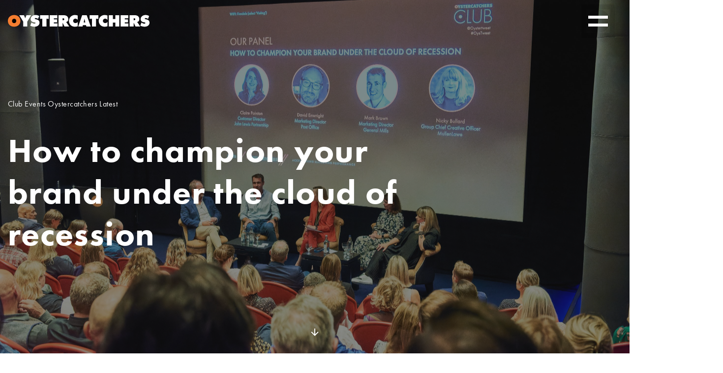

--- FILE ---
content_type: text/html; charset=UTF-8
request_url: https://theoystercatchers.com/how-to-champion-your-brand-under-the-cloud-of-recession/
body_size: 9357
content:
<!DOCTYPE html>
<html lang="en-US" class="no-js">
<head>
	<meta charset="UTF-8">
	<meta name="viewport" content="width=device-width, initial-scale=1, maximum-scale=1, user-scalable=no">
	<title>How to champion your brand under the cloud of recession - Oystercatchers</title>
	<link rel="profile" href="http://gmpg.org/xfn/11">

    
	<script src="https://assets.adobedtm.com/5c58cf5bd44b/5d7cbc4c6427/launch-96be8d260f64.min.js"></script>

<!-- The SEO Framework by Sybre Waaijer -->
<meta name="robots" content="max-snippet:-1,max-image-preview:standard,max-video-preview:-1" />
<link rel="canonical" href="https://theoystercatchers.com/how-to-champion-your-brand-under-the-cloud-of-recession/" />
<meta name="description" content="Last night (Wednesday 14th September) the Oystercatchers Club hosted a packed event at Soho Hotel on ‘how to champion your brand under the cloud of recession’." />
<meta property="og:type" content="article" />
<meta property="og:locale" content="en_US" />
<meta property="og:site_name" content="Oystercatchers" />
<meta property="og:title" content="How to champion your brand under the cloud of recession" />
<meta property="og:description" content="Last night (Wednesday 14th September) the Oystercatchers Club hosted a packed event at Soho Hotel on ‘how to champion your brand under the cloud of recession’. Leading marketers including David…" />
<meta property="og:url" content="https://theoystercatchers.com/how-to-champion-your-brand-under-the-cloud-of-recession/" />
<meta property="og:image" content="https://d2a2cmbkcey8lw.cloudfront.net/uploads/2022/09/19115847/Oys-Sept-Club-Panel-scaled.jpg" />
<meta property="og:image:width" content="2560" />
<meta property="og:image:height" content="1709" />
<meta property="article:published_time" content="2022-09-15T11:03:37+00:00" />
<meta property="article:modified_time" content="2022-09-19T11:08:27+00:00" />
<meta name="twitter:card" content="summary_large_image" />
<meta name="twitter:title" content="How to champion your brand under the cloud of recession" />
<meta name="twitter:description" content="Last night (Wednesday 14th September) the Oystercatchers Club hosted a packed event at Soho Hotel on ‘how to champion your brand under the cloud of recession’. Leading marketers including David…" />
<meta name="twitter:image" content="https://d2a2cmbkcey8lw.cloudfront.net/uploads/2022/09/19115847/Oys-Sept-Club-Panel-scaled.jpg" />
<script type="application/ld+json">{"@context":"https://schema.org","@graph":[{"@type":"WebSite","@id":"https://theoystercatchers.com/#/schema/WebSite","url":"https://theoystercatchers.com/","name":"Oystercatchers","inLanguage":"en-US","potentialAction":{"@type":"SearchAction","target":{"@type":"EntryPoint","urlTemplate":"https://theoystercatchers.com/search/{search_term_string}/"},"query-input":"required name=search_term_string"},"publisher":{"@type":"Organization","@id":"https://theoystercatchers.com/#/schema/Organization","name":"Oystercatchers","url":"https://theoystercatchers.com/","logo":{"@type":"ImageObject","url":"https://theoystercatchers.com/content/uploads/s3eucentral1://centaur-wp/oystercatchers/prod/content/uploads/2022/09/27163322/cropped-Default-contact.png","contentUrl":"https://theoystercatchers.com/content/uploads/s3eucentral1://centaur-wp/oystercatchers/prod/content/uploads/2022/09/27163322/cropped-Default-contact.png","width":1080,"height":1080}}},{"@type":"WebPage","@id":"https://theoystercatchers.com/how-to-champion-your-brand-under-the-cloud-of-recession/","url":"https://theoystercatchers.com/how-to-champion-your-brand-under-the-cloud-of-recession/","name":"How to champion your brand under the cloud of recession - Oystercatchers","description":"Last night (Wednesday 14th September) the Oystercatchers Club hosted a packed event at Soho Hotel on ‘how to champion your brand under the cloud of recession’.","inLanguage":"en-US","isPartOf":{"@id":"https://theoystercatchers.com/#/schema/WebSite"},"breadcrumb":{"@type":"BreadcrumbList","@id":"https://theoystercatchers.com/#/schema/BreadcrumbList","itemListElement":[{"@type":"ListItem","position":1,"item":"https://theoystercatchers.com/","name":"Oystercatchers"},{"@type":"ListItem","position":2,"item":"https://theoystercatchers.com/category/club-events/","name":"Category: Club Events"},{"@type":"ListItem","position":3,"name":"How to champion your brand under the cloud of recession"}]},"potentialAction":{"@type":"ReadAction","target":"https://theoystercatchers.com/how-to-champion-your-brand-under-the-cloud-of-recession/"},"datePublished":"2022-09-15T11:03:37+00:00","dateModified":"2022-09-19T11:08:27+00:00","author":{"@type":"Person","@id":"https://theoystercatchers.com/#/schema/Person/e0b4a40458e28a8651ba03edc76e3b63","name":"Nadia Atchia"}}]}</script>
<!-- / The SEO Framework by Sybre Waaijer | 29.66ms meta | 0.89ms boot -->

<link rel='dns-prefetch' href='//theoystercatchers.com' />
<link rel="alternate" type="application/rss+xml" title="Oystercatchers &raquo; Feed" href="https://theoystercatchers.com/feed/" />
<link rel="alternate" type="application/rss+xml" title="Oystercatchers &raquo; Comments Feed" href="https://theoystercatchers.com/comments/feed/" />
<link rel="alternate" title="oEmbed (JSON)" type="application/json+oembed" href="https://theoystercatchers.com/wp-json/oembed/1.0/embed?url=https%3A%2F%2Ftheoystercatchers.com%2Fhow-to-champion-your-brand-under-the-cloud-of-recession%2F" />
<link rel="alternate" title="oEmbed (XML)" type="text/xml+oembed" href="https://theoystercatchers.com/wp-json/oembed/1.0/embed?url=https%3A%2F%2Ftheoystercatchers.com%2Fhow-to-champion-your-brand-under-the-cloud-of-recession%2F&#038;format=xml" />
<style id='wp-img-auto-sizes-contain-inline-css' type='text/css'>
img:is([sizes=auto i],[sizes^="auto," i]){contain-intrinsic-size:3000px 1500px}
/*# sourceURL=wp-img-auto-sizes-contain-inline-css */
</style>
<style id='wp-emoji-styles-inline-css' type='text/css'>

	img.wp-smiley, img.emoji {
		display: inline !important;
		border: none !important;
		box-shadow: none !important;
		height: 1em !important;
		width: 1em !important;
		margin: 0 0.07em !important;
		vertical-align: -0.1em !important;
		background: none !important;
		padding: 0 !important;
	}
/*# sourceURL=wp-emoji-styles-inline-css */
</style>
<link rel='stylesheet' id='wp-block-library-css' href='https://theoystercatchers.com/wp-includes/css/dist/block-library/style.min.css?ver=6.9' type='text/css' media='all' />
<style id='global-styles-inline-css' type='text/css'>
:root{--wp--preset--aspect-ratio--square: 1;--wp--preset--aspect-ratio--4-3: 4/3;--wp--preset--aspect-ratio--3-4: 3/4;--wp--preset--aspect-ratio--3-2: 3/2;--wp--preset--aspect-ratio--2-3: 2/3;--wp--preset--aspect-ratio--16-9: 16/9;--wp--preset--aspect-ratio--9-16: 9/16;--wp--preset--color--black: #000000;--wp--preset--color--cyan-bluish-gray: #abb8c3;--wp--preset--color--white: #ffffff;--wp--preset--color--pale-pink: #f78da7;--wp--preset--color--vivid-red: #cf2e2e;--wp--preset--color--luminous-vivid-orange: #ff6900;--wp--preset--color--luminous-vivid-amber: #fcb900;--wp--preset--color--light-green-cyan: #7bdcb5;--wp--preset--color--vivid-green-cyan: #00d084;--wp--preset--color--pale-cyan-blue: #8ed1fc;--wp--preset--color--vivid-cyan-blue: #0693e3;--wp--preset--color--vivid-purple: #9b51e0;--wp--preset--gradient--vivid-cyan-blue-to-vivid-purple: linear-gradient(135deg,rgb(6,147,227) 0%,rgb(155,81,224) 100%);--wp--preset--gradient--light-green-cyan-to-vivid-green-cyan: linear-gradient(135deg,rgb(122,220,180) 0%,rgb(0,208,130) 100%);--wp--preset--gradient--luminous-vivid-amber-to-luminous-vivid-orange: linear-gradient(135deg,rgb(252,185,0) 0%,rgb(255,105,0) 100%);--wp--preset--gradient--luminous-vivid-orange-to-vivid-red: linear-gradient(135deg,rgb(255,105,0) 0%,rgb(207,46,46) 100%);--wp--preset--gradient--very-light-gray-to-cyan-bluish-gray: linear-gradient(135deg,rgb(238,238,238) 0%,rgb(169,184,195) 100%);--wp--preset--gradient--cool-to-warm-spectrum: linear-gradient(135deg,rgb(74,234,220) 0%,rgb(151,120,209) 20%,rgb(207,42,186) 40%,rgb(238,44,130) 60%,rgb(251,105,98) 80%,rgb(254,248,76) 100%);--wp--preset--gradient--blush-light-purple: linear-gradient(135deg,rgb(255,206,236) 0%,rgb(152,150,240) 100%);--wp--preset--gradient--blush-bordeaux: linear-gradient(135deg,rgb(254,205,165) 0%,rgb(254,45,45) 50%,rgb(107,0,62) 100%);--wp--preset--gradient--luminous-dusk: linear-gradient(135deg,rgb(255,203,112) 0%,rgb(199,81,192) 50%,rgb(65,88,208) 100%);--wp--preset--gradient--pale-ocean: linear-gradient(135deg,rgb(255,245,203) 0%,rgb(182,227,212) 50%,rgb(51,167,181) 100%);--wp--preset--gradient--electric-grass: linear-gradient(135deg,rgb(202,248,128) 0%,rgb(113,206,126) 100%);--wp--preset--gradient--midnight: linear-gradient(135deg,rgb(2,3,129) 0%,rgb(40,116,252) 100%);--wp--preset--font-size--small: 13px;--wp--preset--font-size--medium: 20px;--wp--preset--font-size--large: 36px;--wp--preset--font-size--x-large: 42px;--wp--preset--spacing--20: 0.44rem;--wp--preset--spacing--30: 0.67rem;--wp--preset--spacing--40: 1rem;--wp--preset--spacing--50: 1.5rem;--wp--preset--spacing--60: 2.25rem;--wp--preset--spacing--70: 3.38rem;--wp--preset--spacing--80: 5.06rem;--wp--preset--shadow--natural: 6px 6px 9px rgba(0, 0, 0, 0.2);--wp--preset--shadow--deep: 12px 12px 50px rgba(0, 0, 0, 0.4);--wp--preset--shadow--sharp: 6px 6px 0px rgba(0, 0, 0, 0.2);--wp--preset--shadow--outlined: 6px 6px 0px -3px rgb(255, 255, 255), 6px 6px rgb(0, 0, 0);--wp--preset--shadow--crisp: 6px 6px 0px rgb(0, 0, 0);}:where(.is-layout-flex){gap: 0.5em;}:where(.is-layout-grid){gap: 0.5em;}body .is-layout-flex{display: flex;}.is-layout-flex{flex-wrap: wrap;align-items: center;}.is-layout-flex > :is(*, div){margin: 0;}body .is-layout-grid{display: grid;}.is-layout-grid > :is(*, div){margin: 0;}:where(.wp-block-columns.is-layout-flex){gap: 2em;}:where(.wp-block-columns.is-layout-grid){gap: 2em;}:where(.wp-block-post-template.is-layout-flex){gap: 1.25em;}:where(.wp-block-post-template.is-layout-grid){gap: 1.25em;}.has-black-color{color: var(--wp--preset--color--black) !important;}.has-cyan-bluish-gray-color{color: var(--wp--preset--color--cyan-bluish-gray) !important;}.has-white-color{color: var(--wp--preset--color--white) !important;}.has-pale-pink-color{color: var(--wp--preset--color--pale-pink) !important;}.has-vivid-red-color{color: var(--wp--preset--color--vivid-red) !important;}.has-luminous-vivid-orange-color{color: var(--wp--preset--color--luminous-vivid-orange) !important;}.has-luminous-vivid-amber-color{color: var(--wp--preset--color--luminous-vivid-amber) !important;}.has-light-green-cyan-color{color: var(--wp--preset--color--light-green-cyan) !important;}.has-vivid-green-cyan-color{color: var(--wp--preset--color--vivid-green-cyan) !important;}.has-pale-cyan-blue-color{color: var(--wp--preset--color--pale-cyan-blue) !important;}.has-vivid-cyan-blue-color{color: var(--wp--preset--color--vivid-cyan-blue) !important;}.has-vivid-purple-color{color: var(--wp--preset--color--vivid-purple) !important;}.has-black-background-color{background-color: var(--wp--preset--color--black) !important;}.has-cyan-bluish-gray-background-color{background-color: var(--wp--preset--color--cyan-bluish-gray) !important;}.has-white-background-color{background-color: var(--wp--preset--color--white) !important;}.has-pale-pink-background-color{background-color: var(--wp--preset--color--pale-pink) !important;}.has-vivid-red-background-color{background-color: var(--wp--preset--color--vivid-red) !important;}.has-luminous-vivid-orange-background-color{background-color: var(--wp--preset--color--luminous-vivid-orange) !important;}.has-luminous-vivid-amber-background-color{background-color: var(--wp--preset--color--luminous-vivid-amber) !important;}.has-light-green-cyan-background-color{background-color: var(--wp--preset--color--light-green-cyan) !important;}.has-vivid-green-cyan-background-color{background-color: var(--wp--preset--color--vivid-green-cyan) !important;}.has-pale-cyan-blue-background-color{background-color: var(--wp--preset--color--pale-cyan-blue) !important;}.has-vivid-cyan-blue-background-color{background-color: var(--wp--preset--color--vivid-cyan-blue) !important;}.has-vivid-purple-background-color{background-color: var(--wp--preset--color--vivid-purple) !important;}.has-black-border-color{border-color: var(--wp--preset--color--black) !important;}.has-cyan-bluish-gray-border-color{border-color: var(--wp--preset--color--cyan-bluish-gray) !important;}.has-white-border-color{border-color: var(--wp--preset--color--white) !important;}.has-pale-pink-border-color{border-color: var(--wp--preset--color--pale-pink) !important;}.has-vivid-red-border-color{border-color: var(--wp--preset--color--vivid-red) !important;}.has-luminous-vivid-orange-border-color{border-color: var(--wp--preset--color--luminous-vivid-orange) !important;}.has-luminous-vivid-amber-border-color{border-color: var(--wp--preset--color--luminous-vivid-amber) !important;}.has-light-green-cyan-border-color{border-color: var(--wp--preset--color--light-green-cyan) !important;}.has-vivid-green-cyan-border-color{border-color: var(--wp--preset--color--vivid-green-cyan) !important;}.has-pale-cyan-blue-border-color{border-color: var(--wp--preset--color--pale-cyan-blue) !important;}.has-vivid-cyan-blue-border-color{border-color: var(--wp--preset--color--vivid-cyan-blue) !important;}.has-vivid-purple-border-color{border-color: var(--wp--preset--color--vivid-purple) !important;}.has-vivid-cyan-blue-to-vivid-purple-gradient-background{background: var(--wp--preset--gradient--vivid-cyan-blue-to-vivid-purple) !important;}.has-light-green-cyan-to-vivid-green-cyan-gradient-background{background: var(--wp--preset--gradient--light-green-cyan-to-vivid-green-cyan) !important;}.has-luminous-vivid-amber-to-luminous-vivid-orange-gradient-background{background: var(--wp--preset--gradient--luminous-vivid-amber-to-luminous-vivid-orange) !important;}.has-luminous-vivid-orange-to-vivid-red-gradient-background{background: var(--wp--preset--gradient--luminous-vivid-orange-to-vivid-red) !important;}.has-very-light-gray-to-cyan-bluish-gray-gradient-background{background: var(--wp--preset--gradient--very-light-gray-to-cyan-bluish-gray) !important;}.has-cool-to-warm-spectrum-gradient-background{background: var(--wp--preset--gradient--cool-to-warm-spectrum) !important;}.has-blush-light-purple-gradient-background{background: var(--wp--preset--gradient--blush-light-purple) !important;}.has-blush-bordeaux-gradient-background{background: var(--wp--preset--gradient--blush-bordeaux) !important;}.has-luminous-dusk-gradient-background{background: var(--wp--preset--gradient--luminous-dusk) !important;}.has-pale-ocean-gradient-background{background: var(--wp--preset--gradient--pale-ocean) !important;}.has-electric-grass-gradient-background{background: var(--wp--preset--gradient--electric-grass) !important;}.has-midnight-gradient-background{background: var(--wp--preset--gradient--midnight) !important;}.has-small-font-size{font-size: var(--wp--preset--font-size--small) !important;}.has-medium-font-size{font-size: var(--wp--preset--font-size--medium) !important;}.has-large-font-size{font-size: var(--wp--preset--font-size--large) !important;}.has-x-large-font-size{font-size: var(--wp--preset--font-size--x-large) !important;}
/*# sourceURL=global-styles-inline-css */
</style>

<style id='classic-theme-styles-inline-css' type='text/css'>
/*! This file is auto-generated */
.wp-block-button__link{color:#fff;background-color:#32373c;border-radius:9999px;box-shadow:none;text-decoration:none;padding:calc(.667em + 2px) calc(1.333em + 2px);font-size:1.125em}.wp-block-file__button{background:#32373c;color:#fff;text-decoration:none}
/*# sourceURL=/wp-includes/css/classic-themes.min.css */
</style>
<link rel='stylesheet' id='print-css' href='https://theoystercatchers.com/wp-content/themes/oystercatchersrebuild/css/print.min.css' type='text/css' media='print' />
<link rel='stylesheet' id='prime-css' href='https://theoystercatchers.com/wp-content/themes/oystercatchersrebuild/css/style.min.css?ver=1750847624' type='text/css' media='screen' />
<script type="text/javascript" src="https://theoystercatchers.com/wp-content/plugins/auto-temp-link/js/auto-temp-link.js?ver=0.0.3" id="auto-temp-link-js"></script>
<script type="text/javascript" src="https://theoystercatchers.com/wp-includes/js/jquery/jquery.min.js?ver=3.7.1" id="jquery-core-js"></script>
<script type="text/javascript" src="https://theoystercatchers.com/wp-includes/js/jquery/jquery-migrate.min.js?ver=3.4.1" id="jquery-migrate-js"></script>
<link rel="https://api.w.org/" href="https://theoystercatchers.com/wp-json/" /><link rel="alternate" title="JSON" type="application/json" href="https://theoystercatchers.com/wp-json/wp/v2/posts/1620" /><link rel="EditURI" type="application/rsd+xml" title="RSD" href="https://theoystercatchers.com/xmlrpc.php?rsd" />

	<meta name="msapplication-TileColor" content="#FFFFFF">
	<link rel="icon" sizes="32x32" href="https://d2a2cmbkcey8lw.cloudfront.net/uploads/2022/05/24141532/favicon-32x32-1.png" />
	<link rel="icon" sizes="192x192" href="https://d2a2cmbkcey8lw.cloudfront.net/uploads/2022/05/24141540/android-chrome-192x192-1.png" />
	<link rel="apple-touch-icon-precomposed" sizes="192x192" href="https://d2a2cmbkcey8lw.cloudfront.net/uploads/2022/05/24141540/android-chrome-192x192-1.png" />
<meta name="theme-color" content="#de1301" />

					<script src="//use.typekit.net/ltw7pdf.js"></script>
					<script>try{Typekit.load();}catch(e){}</script><style>
.breakout-box.colour-group-1 {
	 background-color: #c51162;
	 color: #fff;
}

.breakout-box.colour-group-2 {
	 background-color: #87c314;
	 color: #fff;
}

.breakout-box.colour-group-3 {
	 background-color: #f44336;
	 color: #000;
}

.breakout-box.colour-group-4 {
	 background-color: #00bcd4;
	 color: #000;
}
</style></head>
<body class="wp-singular post-template-default single single-post postid-1620 single-format-standard wp-theme-oystercatchersrebuild">

<div class="site-wrap">
	<header class="site-head">
		<div class="constrained">
			<a href="https://theoystercatchers.com" class="logo site-title" aria-label="Home"><svg class="logo" xmlns="http://www.w3.org/2000/svg" viewBox="0 0 666.2 55" xml:space="preserve"><path class="st0" d="M59 27.7C59 44.8 45.8 55 29.5 55S0 44.8 0 27.7C0 10.9 13.3 0 29.5 0S59 10.9 59 27.7" fill="#f47d30"/><path class="st1" d="M19.5 27.9c0 6.1 4.1 10.3 10 10.3s10-4.2 10-10.3c0-5.7-3.8-10.4-10-10.4-6.2.1-10 4.8-10 10.4" fill="#000000"/><path class="st2" d="m628.5 35.1 1 .8c3.5 2.7 7.6 4.9 12.1 4.9 1.9 0 5-.8 5-3.2 0-2.4-2.5-2.6-4.3-3l-3.9-.7c-7.6-1.4-13.9-5.8-13.9-14.2-.1-12.6 11.4-19.7 23-19.7 6.1 0 11.7 1.5 16.9 4.7l-5.2 13.6c-3.3-2.3-7.1-4-11.2-4-1.7 0-4.2.6-4.2 2.8 0 2 2.4 2.3 3.9 2.6l4.4 1c8.2 1.8 14.2 6.2 14.2 15.3 0 12.7-11.6 19-23.1 19-6.7 0-14.5-1.8-20.5-4.9l5.8-15zM75.6.9l5.9 13.9h.6c.6-1.7 1.1-3.4 1.8-5L87.7.9h21.8L91.3 31.2v23h-19v-23L53.7.9h21.9zM111.2 35.1l1 .8c3.5 2.7 7.6 4.9 12.1 4.9 1.9 0 5-.8 5-3.2 0-2.4-2.5-2.6-4.3-3l-3.9-.7c-7.6-1.4-13.9-5.8-13.9-14.2-.1-12.6 11.4-19.7 23-19.7 6.1 0 11.7 1.5 16.9 4.7l-5.2 13.6c-3.3-2.3-7.1-4-11.3-4-1.7 0-4.2.6-4.2 2.8 0 2 2.4 2.3 3.9 2.6l4.4 1c8.2 1.8 14.1 6.2 14.1 15.3 0 12.7-11.6 19-23.1 19-6.7 0-14.5-1.8-20.5-4.9l6-15zM151.3.9H192v17.3l-10.7-.5v36.5h-19.4V17.7l-10.6.5zM196.8.9h35.9v14.5h-16.3v5.1h14.9v13.9h-14.9v5.2h16.9v14.6h-36.5zM257.6 24.5h1.3c3.2 0 6.4-.5 6.4-4.5 0-4.1-2.9-4.6-6.2-4.6h-1.5v9.1zM238.6.9H262c12 0 22.2 5.1 22.2 18.5 0 8.1-3.1 11.4-10.3 13.9v.4c1 .8 2.2 1.6 3.3 3.2l11.6 17.3h-22.4l-8.5-17.1h-.4v17.1h-19V.9zM328.8 22.5c-3.1-2.9-7-5.4-11.4-5.4-5.8 0-10.5 4.6-10.5 10.4 0 5.9 5 10.4 10.8 10.4 4.5 0 8-1.9 11.1-5l-.6 20c-3.1 1.5-10.3 2.1-13.8 2.1-15.2 0-27.1-11.8-27.1-27 0-15.6 12.2-28 27.9-28 4.4 0 8.9.8 13 2.2l.6 20.3zM364.2 34.9l-2.3-9.4c-.6-2.3-.9-4.6-1.3-6.9h-.6l-3.5 16.3h7.7zm-12.8 19.3h-20.5L349.4.9h21.4l19 53.3h-20.5l-1.8-6.7H353l-1.6 6.7zM384.6.9h40.8v17.3l-10.7-.5v36.5h-19.4V17.7l-10.7.5zM468.8 22.5c-3.1-2.9-7-5.4-11.4-5.4-5.8 0-10.5 4.6-10.5 10.4 0 5.9 5 10.4 10.8 10.4 4.5 0 8-1.9 11.1-5l-.6 20c-3.1 1.5-10.3 2.1-13.8 2.1-15.2 0-27.1-11.8-27.1-27 0-15.6 12.2-28 27.9-28 4.4 0 8.9.8 13 2.2l.6 20.3zM475 .9h18.6v17.9h11.9V.9h18.7v53.3h-18.7V35.7h-11.9v18.5H475zM530.5.9h35.9v14.5h-16.3v5.1H565v13.9h-14.9v5.2H567v14.6h-36.5zM591.6 24.5h1.3c3.2 0 6.4-.5 6.4-4.5 0-4.1-2.9-4.6-6.2-4.6h-1.5v9.1zM572.6.9H596c12 0 22.2 5.1 22.2 18.5 0 8.1-3.1 11.4-10.3 13.9v.4c1 .8 2.2 1.6 3.3 3.2l11.6 17.3h-22.3L592 37.1h-.3v17.1h-19V.9z"/></svg></a>
            
<input type="radio" name="menu-toggle" class="hidden sub-menu-off" value="off" id="sub-menu-off" checked="checked"/>
<div class="nav-menu">
	<input type="radio" id="sub-menu-on-header-burger" class="hidden sub-menu-on" name="menu-toggle" value="full"/>
	<label for="sub-menu-on-header-burger" class="toggle-on" aria-label="toggle on">
		<label for="sub-menu-off" class="toggle-off">Toggle off</label>
		<span class="text">Menu</span>
		<span class="burger-lines">
            <span class="burger-line burger-line--1"></span>
            <span class="burger-line burger-line--2"></span>
            <span class="burger-line burger-line--3"></span>
            <span class="burger-line burger-line--4"></span>
        </span>
	</label>
	<nav id="master-nav" class="menu-header-container">
		<span class="menu-title"><a href="https://theoystercatchers.com" class="logo" aria-label="Home"><svg class="logo" xmlns="http://www.w3.org/2000/svg" viewBox="0 0 666.2 55" xml:space="preserve"><path class="st0" d="M59 27.7C59 44.8 45.8 55 29.5 55S0 44.8 0 27.7C0 10.9 13.3 0 29.5 0S59 10.9 59 27.7" fill="#f47d30"/><path class="st1" d="M19.5 27.9c0 6.1 4.1 10.3 10 10.3s10-4.2 10-10.3c0-5.7-3.8-10.4-10-10.4-6.2.1-10 4.8-10 10.4" fill="#000000"/><path class="st2" d="m628.5 35.1 1 .8c3.5 2.7 7.6 4.9 12.1 4.9 1.9 0 5-.8 5-3.2 0-2.4-2.5-2.6-4.3-3l-3.9-.7c-7.6-1.4-13.9-5.8-13.9-14.2-.1-12.6 11.4-19.7 23-19.7 6.1 0 11.7 1.5 16.9 4.7l-5.2 13.6c-3.3-2.3-7.1-4-11.2-4-1.7 0-4.2.6-4.2 2.8 0 2 2.4 2.3 3.9 2.6l4.4 1c8.2 1.8 14.2 6.2 14.2 15.3 0 12.7-11.6 19-23.1 19-6.7 0-14.5-1.8-20.5-4.9l5.8-15zM75.6.9l5.9 13.9h.6c.6-1.7 1.1-3.4 1.8-5L87.7.9h21.8L91.3 31.2v23h-19v-23L53.7.9h21.9zM111.2 35.1l1 .8c3.5 2.7 7.6 4.9 12.1 4.9 1.9 0 5-.8 5-3.2 0-2.4-2.5-2.6-4.3-3l-3.9-.7c-7.6-1.4-13.9-5.8-13.9-14.2-.1-12.6 11.4-19.7 23-19.7 6.1 0 11.7 1.5 16.9 4.7l-5.2 13.6c-3.3-2.3-7.1-4-11.3-4-1.7 0-4.2.6-4.2 2.8 0 2 2.4 2.3 3.9 2.6l4.4 1c8.2 1.8 14.1 6.2 14.1 15.3 0 12.7-11.6 19-23.1 19-6.7 0-14.5-1.8-20.5-4.9l6-15zM151.3.9H192v17.3l-10.7-.5v36.5h-19.4V17.7l-10.6.5zM196.8.9h35.9v14.5h-16.3v5.1h14.9v13.9h-14.9v5.2h16.9v14.6h-36.5zM257.6 24.5h1.3c3.2 0 6.4-.5 6.4-4.5 0-4.1-2.9-4.6-6.2-4.6h-1.5v9.1zM238.6.9H262c12 0 22.2 5.1 22.2 18.5 0 8.1-3.1 11.4-10.3 13.9v.4c1 .8 2.2 1.6 3.3 3.2l11.6 17.3h-22.4l-8.5-17.1h-.4v17.1h-19V.9zM328.8 22.5c-3.1-2.9-7-5.4-11.4-5.4-5.8 0-10.5 4.6-10.5 10.4 0 5.9 5 10.4 10.8 10.4 4.5 0 8-1.9 11.1-5l-.6 20c-3.1 1.5-10.3 2.1-13.8 2.1-15.2 0-27.1-11.8-27.1-27 0-15.6 12.2-28 27.9-28 4.4 0 8.9.8 13 2.2l.6 20.3zM364.2 34.9l-2.3-9.4c-.6-2.3-.9-4.6-1.3-6.9h-.6l-3.5 16.3h7.7zm-12.8 19.3h-20.5L349.4.9h21.4l19 53.3h-20.5l-1.8-6.7H353l-1.6 6.7zM384.6.9h40.8v17.3l-10.7-.5v36.5h-19.4V17.7l-10.7.5zM468.8 22.5c-3.1-2.9-7-5.4-11.4-5.4-5.8 0-10.5 4.6-10.5 10.4 0 5.9 5 10.4 10.8 10.4 4.5 0 8-1.9 11.1-5l-.6 20c-3.1 1.5-10.3 2.1-13.8 2.1-15.2 0-27.1-11.8-27.1-27 0-15.6 12.2-28 27.9-28 4.4 0 8.9.8 13 2.2l.6 20.3zM475 .9h18.6v17.9h11.9V.9h18.7v53.3h-18.7V35.7h-11.9v18.5H475zM530.5.9h35.9v14.5h-16.3v5.1H565v13.9h-14.9v5.2H567v14.6h-36.5zM591.6 24.5h1.3c3.2 0 6.4-.5 6.4-4.5 0-4.1-2.9-4.6-6.2-4.6h-1.5v9.1zM572.6.9H596c12 0 22.2 5.1 22.2 18.5 0 8.1-3.1 11.4-10.3 13.9v.4c1 .8 2.2 1.6 3.3 3.2l11.6 17.3h-22.3L592 37.1h-.3v17.1h-19V.9z"/></svg></a></span>
        <ul id="menu-primary" class="masthead"><li id="menu-item-1212" class="menu-item menu-item-type-custom menu-item-object-custom menu-item-has-children menu-item-depth-0"><a href="https://theoystercatchers.com/our-approach/"><span class="menu-item-title">About us</span></a>
<ul class="sub-menu">
<li id="menu-item-1714" class="menu-item menu-item-type-post_type menu-item-object-page menu-item-1714 menu-item-depth-0 has-thumbnail"><a href="https://theoystercatchers.com/our-approach/" style="--thumbnail:url(https://d2a2cmbkcey8lw.cloudfront.net/uploads/2022/10/11100755/Our-Approach-Header-edited.png);"><span class="menu-item-title">The Oystercatchers Approach</span></a></li>
<li id="menu-item-1411" class="menu-item menu-item-type-post_type menu-item-object-page menu-item-1411 menu-item-depth-0"><a href="https://theoystercatchers.com/latest-news-and-thoughts/"><span class="menu-item-title">Latest News and Thoughts</span></a></li>
<li id="menu-item-2659" class="menu-item menu-item-type-post_type menu-item-object-page menu-item-2659 menu-item-depth-0"><a href="https://theoystercatchers.com/contact/"><span class="menu-item-title">Get in touch</span></a></li>
</ul>
</li>
<li id="menu-item-4096" class="menu-item menu-item-type-post_type menu-item-object-page menu-item-has-children menu-item-depth-0"><a href="https://theoystercatchers.com/what-we-do/"><span class="menu-item-title">Our Services</span></a>
<ul class="sub-menu">
<li id="menu-item-4097" class="menu-item menu-item-type-post_type menu-item-object-page menu-item-4097 menu-item-depth-0 has-thumbnail"><a href="https://theoystercatchers.com/agency-search-selection/" style="--thumbnail:url(https://d2a2cmbkcey8lw.cloudfront.net/uploads/2025/04/01125517/Agency-Search-and-Selection.jpg);"><span class="menu-item-title">Agency Search &#038; Selection</span></a></li>
<li id="menu-item-4099" class="menu-item menu-item-type-post_type menu-item-object-page menu-item-4099 menu-item-depth-0 has-thumbnail"><a href="https://theoystercatchers.com/roster-modelling-optimisation/" style="--thumbnail:url(https://d2a2cmbkcey8lw.cloudfront.net/uploads/2025/04/01131136/Roster-and-optimisation-scaled.jpg);"><span class="menu-item-title">Roster Modelling &#038; Optimisation</span></a></li>
<li id="menu-item-4100" class="menu-item menu-item-type-post_type menu-item-object-page menu-item-4100 menu-item-depth-0 has-thumbnail"><a href="https://theoystercatchers.com/ways-of-working-and-team-onboarding/" style="--thumbnail:url(https://d2a2cmbkcey8lw.cloudfront.net/uploads/2025/04/01144345/Wow-and-onboarding-3-1.jpg);"><span class="menu-item-title">Ways of Working &#038; Team Onboarding</span></a></li>
<li id="menu-item-4098" class="menu-item menu-item-type-post_type menu-item-object-page menu-item-4098 menu-item-depth-0 has-thumbnail"><a href="https://theoystercatchers.com/commercial-reviews/" style="--thumbnail:url(https://d2a2cmbkcey8lw.cloudfront.net/uploads/2025/04/01145544/Commercial-Reviews-scaled.jpg);"><span class="menu-item-title">Commercial Reviews</span></a></li>
<li id="menu-item-4162" class="menu-item menu-item-type-post_type menu-item-object-page menu-item-4162 menu-item-depth-0 has-thumbnail"><a href="https://theoystercatchers.com/training/" style="--thumbnail:url(https://d2a2cmbkcey8lw.cloudfront.net/uploads/2025/04/03162448/Media-10.jpg);"><span class="menu-item-title">Training</span></a></li>
</ul>
</li>
<li id="menu-item-1180" class="menu-item menu-item-type-custom menu-item-object-custom menu-item-has-children menu-item-depth-0"><a href="https://theoystercatchers.com/about-the-club/"><span class="menu-item-title">The Oystercatchers Club</span></a>
<ul class="sub-menu">
<li id="menu-item-1208" class="menu-item menu-item-type-post_type menu-item-object-page menu-item-1208 menu-item-depth-0 has-thumbnail"><a href="https://theoystercatchers.com/about-the-club/" style="--thumbnail:url(https://d2a2cmbkcey8lw.cloudfront.net/uploads/2024/07/30164624/Oystercatchers_23May2024_%C2%A9BronacMcNeill_LR-7590.jpg);"><span class="menu-item-title">About The Club</span></a></li>
<li id="menu-item-1206" class="menu-item menu-item-type-post_type menu-item-object-page menu-item-1206 menu-item-depth-0 has-thumbnail"><a href="https://theoystercatchers.com/club-events/" style="--thumbnail:url(https://d2a2cmbkcey8lw.cloudfront.net/uploads/2024/12/17153655/Oystercatchers_28Nov2024_%C2%A9BronacMcNeill_LR-73.jpg);"><span class="menu-item-title">Our Events</span></a></li>
<li id="menu-item-1311" class="menu-item menu-item-type-post_type menu-item-object-page menu-item-1311 menu-item-depth-0 has-thumbnail"><a href="https://theoystercatchers.com/agency-updates/" style="--thumbnail:url(https://d2a2cmbkcey8lw.cloudfront.net/uploads/2024/06/13150549/MW-banner-June-2024.png);"><span class="menu-item-title">Agency updates</span></a></li>
<li id="menu-item-4067" class="menu-item menu-item-type-post_type menu-item-object-page menu-item-4067 menu-item-depth-0 has-thumbnail"><a href="https://theoystercatchers.com/the-oystercatchers-awards/" style="--thumbnail:url(https://d2a2cmbkcey8lw.cloudfront.net/uploads/2024/02/08143126/3.png);"><span class="menu-item-title">The Oystercatchers Awards</span></a></li>
</ul>
</li>
<li id="menu-item-2662" class="menu-item menu-item-type-custom menu-item-object-custom menu-item-2662 menu-item-depth-0"><a href="https://theoystercatchers.com/contact/"><span class="menu-item-title">Contact us</span></a></li>
</ul>	</nav>
</div>
		</div>
	</header>
	<main class="body-wrap single">
<div class="content-column">

<article class="post-1620 post type-post status-publish format-standard has-post-thumbnail hentry category-club-events category-oystercatchers-latest hidden-sidebar" id="content">
    <header class="article-header hero">
	<div class="constrained"><div class="entry-terms"><a class="term-link-taxonomy-category" href="https://theoystercatchers.com/category/club-events/" rel="tag">Club Events</a> <a class="term-link-taxonomy-category" href="https://theoystercatchers.com/category/oystercatchers-latest/" rel="tag">Oystercatchers Latest</a></div><h1 class="hentry-title page-title">How to champion your brand under the cloud of recession</h1>	</div><div class="featured-image" style="background-image:url('https://d2a2cmbkcey8lw.cloudfront.net/uploads/2022/09/19115847/Oys-Sept-Club-Panel-scaled.jpg');"></div>	<a href="#post-continue-link-1620" class="continue">		<span class="icon-extra-arrow-down"></span></a>
</header>
<a id="post-continue-link-1620"></a>
	<div class="article-body"><div class="content"><p>Last night (Wednesday 14th September) the Oystercatchers Club hosted a packed event at Soho Hotel on &#x2018;how to champion your brand under the cloud of recession&#x2019;. Leading marketers including David Enwright from the Post Office, Claire Pointon from John Lewis , Mark Brown from General Mills, and Nicky Bullard, MullenLowe, shared their thoughts and observations on how their brands were being impacted and how they could make their marketing and business activity work harder and more effectively as budgets are tightened.<br />
<br />
The role their businesses and brands have in helping hard-pressed consumers &#x2013; and possibly employees too &#x2013; with the multiple pressures on people&#x2019;s wallets as the cost-of-living crisis bites and a recession looms was discussed in detail, along with that all important partnership approach where businesses and their agencies work together to maintain brand presence, even if advertising spend is cut.</p>
</div>
</div>
	<footer class="article-foot">
		<div class="constrained"></div><div class="next-prev"><a href="https://theoystercatchers.com/in-conversation-with-richard-robinson/" rel="prev"><span class="inner"><span class="icon-arrow-left"></span> In conversation with&#8230; Richard Robinson, by Listen + Learn Research</span></a><a href="https://theoystercatchers.com/how-to-win-over-the-judges-at-this-years-oystercatchers-awards/" rel="next"><span class="inner">How to win over the judges at this year&#8217;s Oystercatchers Awards <span class="icon-arrow-right"></span></span></a></div>
</footer>
</article> <a href="#" id="scroll-to-top" class="stt" aria-label="Scroll to the top"><span class="oc-icon-scroll-up"></span></a>
</div>
		</main>
				<footer class="site-footer">
			<a href="https://theoystercatchers.com" class="logo" aria-label="Home"><svg class="logo" xmlns="http://www.w3.org/2000/svg" viewBox="0 0 666.2 55" xml:space="preserve"><path class="st0" d="M59 27.7C59 44.8 45.8 55 29.5 55S0 44.8 0 27.7C0 10.9 13.3 0 29.5 0S59 10.9 59 27.7" fill="#f47d30"/><path class="st1" d="M19.5 27.9c0 6.1 4.1 10.3 10 10.3s10-4.2 10-10.3c0-5.7-3.8-10.4-10-10.4-6.2.1-10 4.8-10 10.4" fill="#000000"/><path class="st2" d="m628.5 35.1 1 .8c3.5 2.7 7.6 4.9 12.1 4.9 1.9 0 5-.8 5-3.2 0-2.4-2.5-2.6-4.3-3l-3.9-.7c-7.6-1.4-13.9-5.8-13.9-14.2-.1-12.6 11.4-19.7 23-19.7 6.1 0 11.7 1.5 16.9 4.7l-5.2 13.6c-3.3-2.3-7.1-4-11.2-4-1.7 0-4.2.6-4.2 2.8 0 2 2.4 2.3 3.9 2.6l4.4 1c8.2 1.8 14.2 6.2 14.2 15.3 0 12.7-11.6 19-23.1 19-6.7 0-14.5-1.8-20.5-4.9l5.8-15zM75.6.9l5.9 13.9h.6c.6-1.7 1.1-3.4 1.8-5L87.7.9h21.8L91.3 31.2v23h-19v-23L53.7.9h21.9zM111.2 35.1l1 .8c3.5 2.7 7.6 4.9 12.1 4.9 1.9 0 5-.8 5-3.2 0-2.4-2.5-2.6-4.3-3l-3.9-.7c-7.6-1.4-13.9-5.8-13.9-14.2-.1-12.6 11.4-19.7 23-19.7 6.1 0 11.7 1.5 16.9 4.7l-5.2 13.6c-3.3-2.3-7.1-4-11.3-4-1.7 0-4.2.6-4.2 2.8 0 2 2.4 2.3 3.9 2.6l4.4 1c8.2 1.8 14.1 6.2 14.1 15.3 0 12.7-11.6 19-23.1 19-6.7 0-14.5-1.8-20.5-4.9l6-15zM151.3.9H192v17.3l-10.7-.5v36.5h-19.4V17.7l-10.6.5zM196.8.9h35.9v14.5h-16.3v5.1h14.9v13.9h-14.9v5.2h16.9v14.6h-36.5zM257.6 24.5h1.3c3.2 0 6.4-.5 6.4-4.5 0-4.1-2.9-4.6-6.2-4.6h-1.5v9.1zM238.6.9H262c12 0 22.2 5.1 22.2 18.5 0 8.1-3.1 11.4-10.3 13.9v.4c1 .8 2.2 1.6 3.3 3.2l11.6 17.3h-22.4l-8.5-17.1h-.4v17.1h-19V.9zM328.8 22.5c-3.1-2.9-7-5.4-11.4-5.4-5.8 0-10.5 4.6-10.5 10.4 0 5.9 5 10.4 10.8 10.4 4.5 0 8-1.9 11.1-5l-.6 20c-3.1 1.5-10.3 2.1-13.8 2.1-15.2 0-27.1-11.8-27.1-27 0-15.6 12.2-28 27.9-28 4.4 0 8.9.8 13 2.2l.6 20.3zM364.2 34.9l-2.3-9.4c-.6-2.3-.9-4.6-1.3-6.9h-.6l-3.5 16.3h7.7zm-12.8 19.3h-20.5L349.4.9h21.4l19 53.3h-20.5l-1.8-6.7H353l-1.6 6.7zM384.6.9h40.8v17.3l-10.7-.5v36.5h-19.4V17.7l-10.7.5zM468.8 22.5c-3.1-2.9-7-5.4-11.4-5.4-5.8 0-10.5 4.6-10.5 10.4 0 5.9 5 10.4 10.8 10.4 4.5 0 8-1.9 11.1-5l-.6 20c-3.1 1.5-10.3 2.1-13.8 2.1-15.2 0-27.1-11.8-27.1-27 0-15.6 12.2-28 27.9-28 4.4 0 8.9.8 13 2.2l.6 20.3zM475 .9h18.6v17.9h11.9V.9h18.7v53.3h-18.7V35.7h-11.9v18.5H475zM530.5.9h35.9v14.5h-16.3v5.1H565v13.9h-14.9v5.2H567v14.6h-36.5zM591.6 24.5h1.3c3.2 0 6.4-.5 6.4-4.5 0-4.1-2.9-4.6-6.2-4.6h-1.5v9.1zM572.6.9H596c12 0 22.2 5.1 22.2 18.5 0 8.1-3.1 11.4-10.3 13.9v.4c1 .8 2.2 1.6 3.3 3.2l11.6 17.3h-22.3L592 37.1h-.3v17.1h-19V.9z"/></svg></a>
			<nav class="footer-nav"><ul id="menu-footer" class="footer-menu"><li id="menu-item-4273" class="menu-item menu-item-type-post_type menu-item-object-page menu-item-4273 menu-item-depth-0"><a href="https://theoystercatchers.com/oystercatchers-partners-limited-notice-of-change-and-bank-account-details/"><span class="menu-item-title">Oystercatchers Partners Limited: Notice of Change &#038; Bank Account Details</span></a></li>
<li id="menu-item-4287" class="menu-item menu-item-type-post_type menu-item-object-page menu-item-privacy-policy menu-item-4287 menu-item-depth-0"><a href="https://theoystercatchers.com/privacypolicy/"><span class="menu-item-title">Privacy Policy</span></a></li>
<li id="menu-item-4274" class="menu-item menu-item-type-post_type menu-item-object-page menu-item-4274 menu-item-depth-0"><a href="https://theoystercatchers.com/cookie-policy/"><span class="menu-item-title">Cookie Policy</span></a></li>
<li id="menu-item-4275" class="menu-item menu-item-type-post_type menu-item-object-page menu-item-4275 menu-item-depth-0"><a href="https://theoystercatchers.com/booking-terms-and-conditions/"><span class="menu-item-title">Booking Terms &#038; Conditions</span></a></li>
<li id="menu-item-2602" class="menu-item menu-item-type-custom menu-item-object-custom menu-item-2602 menu-item-depth-0"><a target="_blank" href="https://theoystercatchers.com/terms-conditions"><span class="menu-item-title">Website Terms &#038; Conditions</span></a></li>
<li id="menu-item-4304" class="menu-item menu-item-type-post_type menu-item-object-page menu-item-4304 menu-item-depth-0"><a href="https://theoystercatchers.com/anti-slavery-and-human-trafficking-policy/"><span class="menu-item-title">Anti Slavery Policy</span></a></li>
</ul></nav>
            <nav class="legal"></nav>
            <nav class="social"></nav>
            <div class="copyright">© 2025. All rights reserved.</div>
<div class="colophon">Built by <a href="https://standfirst.com/">Standfirst</a></div>
<address><p>Oystercatchers Partners Limited<br />
Registered in England and Wales with number 16385396</p>
<p>Postal address: 3 Garrick Street, London, United Kingdom, WC2E 9BF</p>
<p>Registered office address: First Floor, 1 Chancery Lane, London, United Kingdom, WC2A 1LF</p>
</address>
		</footer>
	</div><!-- Site wrap end -->

	<div class="footer-scripts"><script type="speculationrules">
{"prefetch":[{"source":"document","where":{"and":[{"href_matches":"/*"},{"not":{"href_matches":["/wp-*.php","/wp-admin/*","/wp-content/uploads/*","/wp-content/*","/wp-content/plugins/*","/wp-content/themes/oystercatchersrebuild/*","/*\\?(.+)"]}},{"not":{"selector_matches":"a[rel~=\"nofollow\"]"}},{"not":{"selector_matches":".no-prefetch, .no-prefetch a"}}]},"eagerness":"conservative"}]}
</script>

	<script type="text/javascript">_satellite.pageBottom();</script>
<script type="text/javascript" src="https://theoystercatchers.com/wp-content/plugins/icit-lazyloader/js/lazysizes.min.js?ver=1" id="lazysizes-js" defer></script>
<script type="text/javascript" src="https://theoystercatchers.com/wp-content/plugins/icit-lazyloader/js/lazyloader.min.js?ver=1" id="lazyloader-js" defer></script>
<script type="text/javascript" src="https://theoystercatchers.com/wp-includes/js/comment-reply.min.js?ver=6.9" id="comment-reply-js" async="async" data-wp-strategy="async" fetchpriority="low"></script>
<script type="text/javascript" id="behaviour-js-extra">
/* <![CDATA[ */
var sitevars = {"carousel_speed":"10000"};
//# sourceURL=behaviour-js-extra
/* ]]> */
</script>
<script type="text/javascript" src="https://theoystercatchers.com/wp-content/themes/oystercatchersrebuild/js/behaviour.min.js?ver=1" id="behaviour-js" defer></script>
<script id="wp-emoji-settings" type="application/json">
{"baseUrl":"https://s.w.org/images/core/emoji/17.0.2/72x72/","ext":".png","svgUrl":"https://s.w.org/images/core/emoji/17.0.2/svg/","svgExt":".svg","source":{"concatemoji":"https://theoystercatchers.com/wp-includes/js/wp-emoji-release.min.js?ver=6.9"}}
</script>
<script type="module">
/* <![CDATA[ */
/*! This file is auto-generated */
const a=JSON.parse(document.getElementById("wp-emoji-settings").textContent),o=(window._wpemojiSettings=a,"wpEmojiSettingsSupports"),s=["flag","emoji"];function i(e){try{var t={supportTests:e,timestamp:(new Date).valueOf()};sessionStorage.setItem(o,JSON.stringify(t))}catch(e){}}function c(e,t,n){e.clearRect(0,0,e.canvas.width,e.canvas.height),e.fillText(t,0,0);t=new Uint32Array(e.getImageData(0,0,e.canvas.width,e.canvas.height).data);e.clearRect(0,0,e.canvas.width,e.canvas.height),e.fillText(n,0,0);const a=new Uint32Array(e.getImageData(0,0,e.canvas.width,e.canvas.height).data);return t.every((e,t)=>e===a[t])}function p(e,t){e.clearRect(0,0,e.canvas.width,e.canvas.height),e.fillText(t,0,0);var n=e.getImageData(16,16,1,1);for(let e=0;e<n.data.length;e++)if(0!==n.data[e])return!1;return!0}function u(e,t,n,a){switch(t){case"flag":return n(e,"\ud83c\udff3\ufe0f\u200d\u26a7\ufe0f","\ud83c\udff3\ufe0f\u200b\u26a7\ufe0f")?!1:!n(e,"\ud83c\udde8\ud83c\uddf6","\ud83c\udde8\u200b\ud83c\uddf6")&&!n(e,"\ud83c\udff4\udb40\udc67\udb40\udc62\udb40\udc65\udb40\udc6e\udb40\udc67\udb40\udc7f","\ud83c\udff4\u200b\udb40\udc67\u200b\udb40\udc62\u200b\udb40\udc65\u200b\udb40\udc6e\u200b\udb40\udc67\u200b\udb40\udc7f");case"emoji":return!a(e,"\ud83e\u1fac8")}return!1}function f(e,t,n,a){let r;const o=(r="undefined"!=typeof WorkerGlobalScope&&self instanceof WorkerGlobalScope?new OffscreenCanvas(300,150):document.createElement("canvas")).getContext("2d",{willReadFrequently:!0}),s=(o.textBaseline="top",o.font="600 32px Arial",{});return e.forEach(e=>{s[e]=t(o,e,n,a)}),s}function r(e){var t=document.createElement("script");t.src=e,t.defer=!0,document.head.appendChild(t)}a.supports={everything:!0,everythingExceptFlag:!0},new Promise(t=>{let n=function(){try{var e=JSON.parse(sessionStorage.getItem(o));if("object"==typeof e&&"number"==typeof e.timestamp&&(new Date).valueOf()<e.timestamp+604800&&"object"==typeof e.supportTests)return e.supportTests}catch(e){}return null}();if(!n){if("undefined"!=typeof Worker&&"undefined"!=typeof OffscreenCanvas&&"undefined"!=typeof URL&&URL.createObjectURL&&"undefined"!=typeof Blob)try{var e="postMessage("+f.toString()+"("+[JSON.stringify(s),u.toString(),c.toString(),p.toString()].join(",")+"));",a=new Blob([e],{type:"text/javascript"});const r=new Worker(URL.createObjectURL(a),{name:"wpTestEmojiSupports"});return void(r.onmessage=e=>{i(n=e.data),r.terminate(),t(n)})}catch(e){}i(n=f(s,u,c,p))}t(n)}).then(e=>{for(const n in e)a.supports[n]=e[n],a.supports.everything=a.supports.everything&&a.supports[n],"flag"!==n&&(a.supports.everythingExceptFlag=a.supports.everythingExceptFlag&&a.supports[n]);var t;a.supports.everythingExceptFlag=a.supports.everythingExceptFlag&&!a.supports.flag,a.supports.everything||((t=a.source||{}).concatemoji?r(t.concatemoji):t.wpemoji&&t.twemoji&&(r(t.twemoji),r(t.wpemoji)))});
//# sourceURL=https://theoystercatchers.com/wp-includes/js/wp-emoji-loader.min.js
/* ]]> */
</script>
</div>
	</body>
</html>


--- FILE ---
content_type: text/css
request_url: https://theoystercatchers.com/wp-content/themes/oystercatchersrebuild/css/style.min.css?ver=1750847624
body_size: 21950
content:
@import url(https://use.typekit.net/jqy0nkl.css);
/*! normalize.css v8.0.1 | MIT License | github.com/necolas/normalize.css */html{line-height:1.15;-webkit-text-size-adjust:100%}body{margin:0}main{display:block}h1{font-size:2em;margin:.67em 0}hr{box-sizing:content-box;height:0;overflow:visible}pre{font-family:monospace,monospace;font-size:1em}a{background-color:transparent}abbr[title]{border-bottom:none;text-decoration:underline;-webkit-text-decoration:underline dotted;text-decoration:underline dotted}b,strong{font-weight:bolder}code,kbd,samp{font-family:monospace,monospace;font-size:1em}small{font-size:80%}sub,sup{font-size:75%;line-height:0;position:relative;vertical-align:baseline}sub{bottom:-.25em}sup{top:-.5em}img{border-style:none}button,input,optgroup,select,textarea{font-family:inherit;font-size:100%;line-height:1.15;margin:0}button,input{overflow:visible}button,select{text-transform:none}[type=button],[type=reset],[type=submit],button{-webkit-appearance:button}[type=button]::-moz-focus-inner,[type=reset]::-moz-focus-inner,[type=submit]::-moz-focus-inner,button::-moz-focus-inner{border-style:none;padding:0}[type=button]:-moz-focusring,[type=reset]:-moz-focusring,[type=submit]:-moz-focusring,button:-moz-focusring{outline:1px dotted ButtonText}fieldset{padding:.35em .75em .625em}legend{box-sizing:border-box;color:inherit;display:table;max-width:100%;padding:0;white-space:normal}progress{vertical-align:baseline}[type=checkbox],[type=radio]{box-sizing:border-box;padding:0}[type=number]::-webkit-inner-spin-button,[type=number]::-webkit-outer-spin-button{height:auto}[type=search]{-webkit-appearance:textfield;outline-offset:-2px}[type=search]::-webkit-search-decoration{-webkit-appearance:none}::-webkit-file-upload-button{-webkit-appearance:button;font:inherit}details{display:block}summary{display:list-item}[hidden],template{display:none}@font-face{font-display:block;font-family:icomoon;font-style:normal;font-weight:400;src:url(fonts/icomoon.eot?9uijro);src:url(fonts/icomoon.eot?9uijro#iefix) format("embedded-opentype"),url(fonts/icomoon.ttf?9uijro) format("truetype"),url(fonts/icomoon.woff?9uijro) format("woff"),url(fonts/icomoon.svg?9uijro#icomoon) format("svg")}[class*=" icon-"],[class^=icon-]{font-family:icomoon!important;speak:never;font-style:normal;font-variant:normal;font-weight:400;line-height:1;text-transform:none;-webkit-font-smoothing:antialiased;-moz-osx-font-smoothing:grayscale}.icon-account:before{content:"\e61d"}.icon-user:before{content:"\e603"}.icon-arrow-down:before{content:"\e617"}.icon-arrow-left:before{content:"\e609"}.icon-arrow-right:before{content:"\e60a"}.icon-arrow-up:before{content:"\e618"}.icon-checkmark:before{content:"\e60f"}.icon-cross:before{content:"\e610"}.icon-cw:before{content:"\e612"}.icon-download2:before{content:"\e62c"}.icon-info:before{content:"\e611"}.icon-install:before{content:"\e613"}.icon-link:before{content:"\e60b"}.icon-location:before{content:"\e605"}.icon-magnification:before{content:"\e61f"}.icon-mail:before{content:"\e601"}.icon-paperclip:before{content:"\e602"}.icon-phone:before{content:"\e600"}.icon-play2:before{content:"\e615"}.icon-play:before{content:"\e614"}.icon-reply:before{content:"\e914"}.icon-resize-shrink:before{content:"\e616"}.icon-share:before{content:"\e606"}.icon-star:before{content:"\e607"}.icon-star2:before{content:"\e608"}.icon-statistics:before{content:"\e60e"}.icon-tick:before{content:"\e62d"}.icon-stumbleupon:before{content:"\e622"}.icon-skype:before{content:"\e626"}.icon-soundcloud:before{content:"\e628"}.icon-github:before{content:"\e619"}.icon-flickr:before{content:"\e629"}.icon-instagram:before{content:"\e624"}.icon-dribbble:before{content:"\e621"}.icon-dropbox:before{content:"\e625"}.icon-microphone:before{content:"\e60c"}.icon-lastfm:before{content:"\e623"}.icon-paypal:before{content:"\e627"}.icon-vimeo:before{content:"\e61a"}.icon-circlelinkedin:before{content:"\e63a"}.icon-linkedin:before{content:"\e620"}.icon-circleyoutube:before{content:"\e638"}.icon-youtube:before{content:"\e62a"}.icon-extra-arrow-left:before{content:"\e912"}.icon-extra-arrow-right:before{content:"\e913"}.icon-extra-arrow-down:before{content:"\e91b"}.icon-extra-arrow-up:before{content:"\e91c"}.icon-bubble:before{content:"\e96e"}.icon-comment-dots:before{content:"\e915"}.icon-extra-conversation:before{content:"\e908"}.icon-extra-quote:before{content:"\e90f"}.icon-bullet1:before{content:"\e900"}.icon-bullet2:before{content:"\e901"}.icon-burger:before{content:"\e62b"}.icon-calendar:before{content:"\e907"}.icon-calendar-two:before{content:"\e801"}.icon-checkbox-checked:before{content:"\e903"}.icon-checkbox-unchecked:before{content:"\e904"}.icon-clock:before{content:"\e800"}.icon-close:before{content:"\e91a"}.icon-envelop:before{content:"\e945"}.icon-external:before{content:"\e902"}.icon-extra-calender:before{content:"\e909"}.icon-extra-cursor:before{content:"\e90b"}.icon-extra-graph:before{content:"\e90a"}.icon-extra-idea:before{content:"\e90c"}.icon-inspire:before{content:"\e61c"}.icon-extra-notes:before{content:"\e90d"}.icon-extra-pencil:before{content:"\e90e"}.icon-extra-reading:before{content:"\e910"}.icon-extra-search:before{content:"\e911"}.icon-video:before{content:"\e917"}.icon-openpadlock:before{content:"\e916"}.icon-plus:before{content:"\e906"}.icon-minus:before{content:"\e905"}.icon-regpadlock:before{content:"\e918"}.icon-spinner:before{content:"\e97b"}.icon-upload:before{content:"\e61e"}.icon-feed:before{content:"\ea94"}.icon-reddit:before{content:"\eac7"}.icon-pinterest:before{content:"\ead1"}.icon-googleplus:before{content:"\ea88"}.icon-twitter:before{content:"\ea91"}.icon-facebook:before{content:"\ea8d"}.icon-paper-plane:before{content:"\e919"}.icon-tel:before{content:"\e91e"}.icon-logo:before{content:"\e91d"}html{font-family:var(--ff-sans1);font-size:16px;font-weight:400;line-height:1.55555}:root{--colour-white:#fff;--colour-grey1:#f7f7f7;--colour-grey2:#e3e3e8;--colour-grey3:#232323;--colour-grey4:#b1b1b1;--colour-grey5:grey;--colour-black:#232323;--colour-almostblack:#171717;--colour-red:#e4003b;--colour-orange:#fc3700;--colour-orange2:#fc4b1a;--colour-yellow:#f47d30;--colour-yellow2:#f5833a;--colour-green:#479f4b;--colour-blue:#4285f4;--colour-blue2:#1a3e4c;--colour-blue3:#d9e7fd;--colour-purple:#8f6398;--colour-pink:#ffd1db;--colour-overlay:rgba(26,62,76,.975);--colour-darkoverlay:rgba(29,29,27,.975);--colour-gradient:linear-gradient(0deg,#000 0%,rgba(0,0,0,.738) 19%,rgba(0,0,0,.541) 34%,rgba(0,0,0,.382) 47%,rgba(0,0,0,.278) 56.5%,rgba(0,0,0,.194) 65%,rgba(0,0,0,.126) 73%,rgba(0,0,0,.075) 80.2%,rgba(0,0,0,.042) 86.1%,rgba(0,0,0,.021) 91%,rgba(0,0,0,.008) 95.2%,rgba(0,0,0,.002) 98.2%,transparent);--border-gradient:linear-gradient(30deg,var(--colour-orange),var(--colour-yellow));--size-xlarge:1.625rem;--size-large:1.429rem;--size-base:1.25rem;--size-medium:1.125rem;--size-normal:1.000rem;--size-small:0.875rem;--size-xsmall:0.75rem;--ff-system:-apple-system,BlinkMacSystemFont,"Segoe UI",Helvetica,Arial,sans-serif,"Apple Color Emoji","Segoe UI Emoji","Segoe UI Symbol",sans-serif;--ff-icon:"icomoon","centaur";--ff-serif:"futura-pt",sans-serif,var(--ff-system);--ff-sans1:"futura-pt",sans-serif,var(--ff-system);--ff-sans2:"futura-pt",sans-serif,var(--ff-system);--ff-sans3:"futura-pt",sans-serif,var(--ff-system);--duration:300ms;--width-gutter:1rem;--width-column:6.4167rem;--width-01-col:calc(var(--width-column)*1 + var(--width-gutter)*0);--width-02-col:calc(var(--width-column)*2 + var(--width-gutter)*1);--width-03-col:calc(var(--width-column)*3 + var(--width-gutter)*2);--width-04-col:calc(var(--width-column)*4 + var(--width-gutter)*3);--width-05-col:calc(var(--width-column)*5 + var(--width-gutter)*4);--width-06-col:calc(var(--width-column)*6 + var(--width-gutter)*5);--width-07-col:calc(var(--width-column)*7 + var(--width-gutter)*6);--width-08-col:calc(var(--width-column)*8 + var(--width-gutter)*7);--width-09-col:calc(var(--width-column)*9 + var(--width-gutter)*8);--width-10-col:calc(var(--width-column)*10 + var(--width-gutter)*9);--width-11-col:calc(var(--width-column)*11 + var(--width-gutter)*10);--width-12-col:calc(var(--width-column)*12 + var(--width-gutter)*11);--width-12-col-pad:calc(var(--width-column)*12 + var(--width-gutter)*13);--width-08-col-pad:calc(var(--width-column)*12 + var(--width-gutter)*9);--transition-speed:.25s;--transition-delay:.25s;--transparent:#0000001a;--tracking:0.025em}@keyframes waitState{0%{transform:rotate(0deg)}to{transform:rotate(1turn)}}@keyframes fadeIn{0%{filter:opacity(1) grayscale(0) brightness(1)}10%{filter:opacity(0) grayscale(1) brightness(2)}to{filter:opacity(1) grayscale(0) brightness(1)}}@keyframes slidein{0%{opacity:0;transform:scaley(0);transform-origin:0 0}to{opacity:1;transform:scaley(1);transform-origin:0 0}}@keyframes slideout{0%{opacity:1;transform:translateY(0) scaley(0);transform-origin:0 0}to{opacity:0;transform:translateY(-100%) scaley(1);transform-origin:0 0}}html{color:var(--colour-grey3);scroll-behavior:smooth}body{min-width:320px}.anti-gutter{margin:-.5rem}@media screen and (min-width:320px){body{max-width:100%;overflow-x:hidden;width:max(100dvw,320px)}body:not(.wp-admin){position:relative}}@media screen and (min-width:1440px){body{max-width:max(100dvw,320px)}}.site-wrap{min-height:100vh}@supports (display:grid){.site-wrap{display:flex;flex-direction:column}}.border-gradient{border-image-slice:1;border-image-source:linear-gradient(30deg,var(--colour-orange),var(--colour-yellow))}@-o-viewport{min-width:320px;width:100vw;zoom:1;user-zoom:fixed}@viewport{min-width:320px;width:100vw;zoom:1;user-zoom:fixed}.screen-reader-text{clip:rect(1px,1px,1px,1px);height:1px;overflow:hidden;position:absolute!important;width:1px}.screen-reader-text:active,.screen-reader-text:focus,.screen-reader-text:hover{background-color:var(--colour-white);border-radius:3px;box-shadow:0 0 2px 2px rgba(0,0,0,.6);clip:auto!important;color:var(--colour-blue);display:block;font-weight:700;height:auto;left:5px;line-height:normal;padding:15px 23px 14px;text-decoration:none;top:5px;width:auto;z-index:100000}:root{margin-top:0!important}#wpadminbar{opacity:1;transform:translateY(-46px);transition:opacity .2s,transform .2s;transition-delay:1s}#wpadminbar:hover{opacity:1;transform:translateY(0);transition-delay:.5s}#wpadminbar:after{bottom:-15px;content:"";display:block;left:0;opacity:1;position:absolute;right:0;top:100%;transition:bottom .2s,opacity .2s;transition-delay:1.1s;width:100%}#wpadminbar:hover:after{bottom:0;color:#fff;content:"🔽";font-size:20px;line-height:1.1;opacity:0;text-align:center;text-shadow:1px 1px 0 #000,1px -1px 0 #000,-1px 1px 0 #000,-1px -1px 0 #000;transition-delay:.5s}@media screen and (min-width:783px){#wpadminbar{transform:translateY(-32px)}}@media screen and (max-width:782px){#wpadminbar #wp-admin-bar-wpseo-menu{display:none}}#wpadminbar .quicklinks,#wpadminbar .quicklinks>#wp-admin-bar-root-default{display:flex}#wpadminbar .quicklinks>#wp-admin-bar-root-default{flex:1 1 auto}#wpadminbar .quicklinks .ab-top-secondary{flex:0 0 auto}#wpadminbar .quicklinks .ab-empty-item,#wpadminbar .quicklinks>ul>li>a{overflow:hidden;text-overflow:ellipsis;white-space:nowrap}:focus{outline:0 none}button,button::-moz-focus-inner,button[disabled],html input[disabled],html input[type=button],input,input::-moz-focus-inner,input[type=checkbox],input[type=number]::-webkit-inner-spin-button,input[type=number]::-webkit-outer-spin-button,input[type=radio],input[type=reset],input[type=search],input[type=search]::-webkit-search-cancel-button,input[type=search]::-webkit-search-decoration,input[type=submit],optgroup,select,textarea{background-color:transparent;background-image:none;background:none;border:none;box-shadow:none}button,input,select,textarea{font-size:100%;margin:0;vertical-align:baseline}::-moz-placeholder{color:var(--colour-red);opacity:.4}::placeholder{color:var(--colour-red);opacity:.4}.registered-content-box .login-form ::-moz-placeholder{color:var(--colour-blue)}.registered-content-box .login-form ::placeholder{color:var(--colour-blue)}:focus::-moz-placeholder{color:var(--colour-grey2);font-weight:400}:focus::placeholder{color:var(--colour-grey2);font-weight:400}#cancel-comment-reply-link,.button,.content .button,button,input[type=button],input[type=reset],input[type=submit]{-moz-appearance:none;appearance:none;-webkit-appearance:none;background:transparent;border:1px solid;border-radius:4px;box-shadow:inset 0 0 0 0 currentColor;color:inherit;cursor:pointer;display:inline-block;font-family:var(--ff-sans1);font-weight:700;line-height:2;opacity:1;padding:.3em 1.2em;text-align:center;text-decoration:none;transition:box-shadow .1s,transform .1s,background .25s,color .25s;vertical-align:baseline}.content .button{margin-bottom:1px}.button.outline,button.outline,input[type=button].outline,input[type=reset].outline,input[type=submit].outline{border:1px solid;color:inherit}.button.disabled,button.disabled,input[type=button].disabled,input[type=reset].disabled,input[type=submit].disabled{cursor:wait;opacity:.25}.button:active,.button:focus,.button:hover,button:active,button:focus,button:hover,input[type=button]:active,input[type=button]:focus,input[type=button]:hover,input[type=reset]:active,input[type=reset]:focus,input[type=reset]:hover,input[type=submit]:active,input[type=submit]:focus,input[type=submit]:hover{border-color:currentColor;text-decoration:none;transform:translateY(1px)}.button a{color:inherit}.button a,.button a:hover{text-decoration:none}input[type=checkbox],input[type=radio]{padding:0}input[type=search]{-webkit-appearance:textfield}input[type=search]::-webkit-search-decoration{-webkit-appearance:none}button::-moz-focus-inner,input::-moz-focus-inner{border:0;padding:0}input[type=email],input[type=password],input[type=search],input[type=tel],input[type=text],input[type=url],textarea{border:1px solid var(--colour-grey3);color:var(--colour-grey3);line-height:20px;padding:5px 15px}input[type=email]:focus,input[type=password]:focus,input[type=search]:focus,input[type=tel]:focus,input[type=text]:focus,input[type=url]:focus,select:focus,textarea:focus{border-color:var(--colour-grey3);outline:none}::-webkit-search-cancel-button{-webkit-appearance:none}.site-wrap input[type=email],.site-wrap input[type=password],.site-wrap input[type=search],.site-wrap input[type=tel],.site-wrap input[type=text],.site-wrap input[type=url],.site-wrap textarea{-moz-appearance:none;appearance:none;-webkit-appearance:none;background:var(--colour-white);border:1px solid var(--colour-grey1);box-shadow:none;box-sizing:border-box;color:inherit;line-height:20px;padding:10px 15px;width:100%;z-index:2}.site-wrap input[type=email]:focus,.site-wrap input[type=password]:focus,.site-wrap input[type=search]:focus,.site-wrap input[type=tel]:focus,.site-wrap input[type=text]:focus,.site-wrap input[type=url]:focus,.site-wrap select:focus,.site-wrap textarea:focus{border-color:var(--colour-grey2)}textarea{overflow:auto;padding-left:3px;vertical-align:top;width:100%}label{cursor:pointer;display:inline-block;font-weight:700;overflow:hidden;position:relative}label sup{color:var(--colour-red)}[type=checkbox]:checked,[type=checkbox]:not(:checked){-webkit-appearance:none;border:0;cursor:pointer;display:inline-block;height:1.6em;left:0;margin-right:.5em;position:relative;top:0;vertical-align:-.3em;width:1.6em}::-ms-check{background:var(--colour-white);border:1px solid var(--colour-grey2);border-radius:.2em;box-shadow:inset 0 .125em 0 rgba(0,0,0,.1);color:var(--colour-green);height:1em;margin-left:0;margin-right:0;padding:.2em;width:1em}[type=checkbox]:checked:before,[type=checkbox]:not(:checked):before{background:var(--colour-white);border:1px solid var(--colour-grey2);border-radius:.2em;bottom:0;box-shadow:inset 0 .125em 0 rgba(0,0,0,.1);content:"";left:0;position:absolute;right:0;top:0}[type=checkbox]:checked:after,[type=checkbox]:not(:checked):after{bottom:0;color:var(--colour-grey3);content:"\e62d";font-family:var(--ff-icon);left:0;line-height:2.2em;position:absolute;right:0;text-align:center;top:0;transition:all .2s;vertical-align:middle}[type=checkbox]:not(:checked):after{opacity:0;transform:scale(0)}[type=checkbox]:checked:after{opacity:1;transform:scale(1)}[type=checkbox]:disabled:checked:before,[type=checkbox]:disabled:not(:checked):before{background-color:var(--colour-grey2);border-color:var(--colour-grey3);box-shadow:none}[type=checkbox]:disabled:checked:after{color:var(--colour-grey3)}[type=checkbox]:disabled{color:var(--colour-grey2)}[type=checkbox]:checked:focus:before,[type=checkbox]:not(:checked):focus:before{border:1px solid var(--colour-grey3)}[type=checkbox]:active,[type=checkbox]:focus{outline:none}[type=radio]:checked,[type=radio]:not(:checked){cursor:pointer;font-size:80%;height:1.6em;margin-right:.25em;position:relative;vertical-align:middle;width:1.6em}[type=radio]:checked:before,[type=radio]:not(:checked):before{background:var(--colour-white);border:1px solid var(--colour-grey2);border-radius:100px;bottom:0;box-shadow:inset 0 .125em 0 rgba(0,0,0,.1);content:"";left:0;position:absolute;right:0;top:0}[type=radio]:checked:after,[type=radio]:not(:checked):after{background-color:var(--colour-green);border-radius:100px;box-shadow:inset 0 .125em 0 rgba(0,0,0,.2);content:"";height:.5em;left:.55em;position:absolute;text-align:center;top:.6em;transition:all .2s;vertical-align:middle;width:.5em}[type=radio]:not(:checked):after{opacity:0;transform:scale(0)}[type=radio]:checked:after{opacity:1;transform:scale(1)}[type=radio]:disabled:checked:before,[type=radio]:disabled:not(:checked):before{background-color:var(--colour-grey1);border-color:var(--colour-grey2);box-shadow:none}[type=radio]:disabled,[type=radio]:disabled:checked:after{color:var(--colour-grey3)}[type=radio]:checked:focus:before,[type=radio]:not(:checked):focus:before{border:1px solid var(--colour-grey3)}[type=radio]:active,[type=radio]:focus{outline:none}.fancy-select{display:inline-block;position:relative}.fancy-select select::-ms-expand{display:none}.fancy-select select{-moz-appearance:none;appearance:none;-webkit-appearance:none;background:none;border:1px solid var(--colour-grey2);box-shadow:none;box-sizing:border-box;color:inherit;font-size:inherit;height:42px;line-height:22px;padding:8px 55px 9px 15px;position:relative;width:100%;z-index:2}.fancy-select:after{background:var(--colour-white);border-left:1px solid var(--colour-grey2);bottom:1px;content:"\e617";cursor:pointer;display:inline-block;font-family:var(--ff-icon);font-size:125%;font-weight:400;line-height:40px;padding-right:2px;position:absolute;right:1px;text-align:center;vertical-align:middle;width:40px;z-index:1}.fancy-select select:focus{border-color:var(--colour-grey2)}.lt-ie10 .fancy-select select{padding-right:15px}.lt-ie10 .fancy-select:after{display:none}.field-error input[type=email],.field-error input[type=password],.field-error input[type=tel],.field-error input[type=text]{background-color:var(--colour-pink);border-color:var(--colour-red)}.login-error,.message.error{background:var(--colour-pink);border:1px solid var(--colour-red);color:var(--colour-black);font-weight:700;line-height:2;margin-bottom:1.2em;padding:0 15px}.message.success{color:var(--colour-grey3)}.message.success:before{border:1px solid var(--colour-green);border-radius:100px;color:var(--colour-green);content:"\e62d";display:inline-block;font-family:var(--ff-icon);height:36px;line-height:34px;margin-right:15px;text-align:center;vertical-align:middle;width:36px}.article-body form.success{position:relative}.article-body form.success:after{background-color:var(--colour-red);border:2px solid var(--colour-white);bottom:0;color:var(--colour-white);content:"thank you";display:flex;flex-direction:column;justify-content:center;left:0;opacity:.9;padding:20px;position:absolute;right:0;text-align:center;text-transform:uppercase;top:0}.article-body form label{line-height:28px}.article-body form h2{text-transform:uppercase}.article-body form button[type=submit]{margin-top:10px}.article-body form p.error{background-color:var(--colour-red);color:var(--colour-white);margin-bottom:10px;padding:12px;text-align:center;text-transform:uppercase}input[type].error{border-color:var(--colour-red)}form .error-message{background-color:var(--colour-pink);border:1px solid var(--colour-red);color:var(--colour-red);font-size:var(--size-small)}form .error-message,form .success-message{font-weight:700;margin:1em 0;padding:.2em;text-align:center}form .success-message{border:1px solid var(--colour-green);color:var(--colour-grey4)}.ajax-spinner{color:var(--colour-blue);cursor:wait;margin-left:10px}.ajax-spinner:after{content:"\e97b";font-family:var(--ff-icon);speak:none;font-style:normal;font-variant:normal;font-weight:400;line-height:1;text-transform:none;-webkit-font-smoothing:antialiased;-moz-osx-font-smoothing:grayscale;animation:waitState 2s infinite;display:inline-block}.gform_body{--max-columns:4;--gutter:1rem;container-name:gform-body;container-type:inline-size}.gform-footer,.gform_body{margin-bottom:1rem}@container gform-body (width <= 680px ){.gform_body>ul.gform_fields.gform_fields{--max-columns:2}}@container gform-body (width <= 447px ){.gform_body>ul.gform_fields.gform_fields{--max-columns:1}}.gform_body>ul.gform_fields.gform_fields{display:grid;grid-gap:var(--gutter);grid-template-columns:repeat(var(--max-columns),1fr);margin:0;max-width:var(--width-08-col)}.gform_body>ul.gform_fields.gform_fields li.gfield{list-style-type:none;margin:0;padding:0}.gform_body>ul.gform_fields.gform_fields li.gfield:has(input.small,select.small,textarea.small){grid-column:span min(1,var(--max-columns))}.gform_body>ul.gform_fields.gform_fields li.gfield:has(input.medium,select.medium,textarea.medium){grid-column:span min(2,var(--max-columns))}.gform_body>ul.gform_fields.gform_fields li.gfield.gfield--type-radio ul.gfield_radio{display:flex;flex-direction:row;flex-wrap:wrap;gap:1rem}.gform_body>ul.gform_fields.gform_fields li.gfield.gfield--type-checkbox,.gform_body>ul.gform_fields.gform_fields li.gfield.gfield--type-html,.gform_body>ul.gform_fields.gform_fields li.gfield.gfield--type-radio,.gform_body>ul.gform_fields.gform_fields li.gfield.gfield--type-textarea,.gform_body>ul.gform_fields.gform_fields li.gfield:has(input.large,select.large,textarea.large){grid-column:1/-1}.gform_body>ul.gform_fields.gform_fields li.gfield :is(input,select,textarea):not([type=checkbox],[type=radio]){border-color:var(--colour-grey3);box-sizing:border-box;width:100%}.gform_body>ul.gform_fields.gform_fields li.gfield :is(select){min-height:42px}.media,.wp-caption{background:var(--colour-white);clear:both;margin-bottom:20px;max-width:100%;position:relative;text-align:center}.gallery{max-width:100%;overflow:hidden;width:auto}.content .gallery{margin:0 0 var(--width-gutter)}.gallery figure.gallery-item a{display:block;text-align:center}.gallery figcaption{color:var(--colour-grey3)}.gallery.slick-initialized figcaption{border-bottom:0}@media screen and (min-width:768px){.gallery{max-width:100%}}.gallery:not(.slick-initialized){max-height:100vh;max-width:100%;overflow-x:auto;overflow-y:hidden;scroll-snap-type:x mandatory;white-space:nowrap}.slick-controls:empty{margin:0;visibility:hidden}.slick-controls button{background-color:transparent;border:0;color:inherit;outline:none}.slick-controls .slick-prev.slick-arrow:after{content:"\e609"}.slick-controls{font-family:var(--ff-sans2);padding-bottom:2.5em;position:relative;width:5rem}.slick-controls .slick-arrow{background-color:var(--colour-white);border:1px solid;border-radius:4px;height:2.5rem;line-height:2.4rem;min-height:0;overflow:hidden;padding:0;position:relative;text-align:center;text-indent:100em;white-space:nowrap;width:2.5rem}.slick-controls .slick-arrow.slick-disabled{color:var(--colour-grey2);cursor:no-drop;opacity:.75}.slick-controls .slick-arrow:after{bottom:0;content:"\e60a";font-family:var(--ff-icon)!important;height:100%;left:0;position:absolute;right:0;text-indent:0;top:0;width:100%;speak:none;font-style:normal;font-variant:normal;font-weight:400;text-transform:none;-webkit-font-smoothing:antialiased;-moz-osx-font-smoothing:grayscale}.slick-controls .slick-dots{background-color:rgba(0,0,0,.3);border:0;border-radius:4px;bottom:0;color:var(--colour-white);counter-reset:count1;font-weight:700;height:2em;left:0;line-height:2;list-style-type:none;margin:0;position:absolute;text-align:center;top:3rem;width:5rem}.slick-controls .slick-dots>li{counter-increment:count1;display:inline-block}.slick-controls .slick-dots>li.slick-active:before{content:counter(count1)}.slick-controls .slick-dots>li:last-child:after{content:"of " counter(count1);margin-left:.25em}.slick-controls .slick-dots li button{display:none}.gallery .slick-controls{position:absolute;right:2%;top:calc(80% - 3rem)}.slick-slider{box-sizing:border-box;touch-action:pan-y;-webkit-user-select:none;-moz-user-select:none;user-select:none;-webkit-tap-highlight-color:transparent;background-color:var(--colour-grey2)}.slick-list,.slick-slider{display:block;position:relative}.slick-list{margin:0;max-width:100%;overflow:visible!important;padding:0}.slick-list:focus{outline:none}.slick-list.dragging{cursor:pointer;cursor:hand}.slick-slider .slick-list,.slick-slider .slick-track{transform:translateZ(0)}.slick-track{display:block;left:0;position:relative;top:0}.slick-track:after,.slick-track:before{content:"";display:table}.slick-track:after{clear:both}.slick-loading .slick-track{visibility:hidden}.slick-slide{display:none;float:left;height:100%;min-height:1px}[dir=rtl] .slick-slide{float:right}.slick-slide img{display:inline-block}@supports ((-o-object-fit:cover) or (object-fit:cover)){.slick-slide img{display:block;max-height:70vh;-o-object-fit:cover;object-fit:cover;width:100%}}.slick-slide.slick-loading img{display:none}.slick-slide.dragging img{pointer-events:none}.slick-initialized .slick-slide{display:block;opacity:.2;transition:opacity 1s}.slick-initialized .slick-slide.slick-current{opacity:1}.slick-loading .slick-slide{visibility:hidden}.slick-vertical .slick-slide{border:1px solid transparent;display:block;height:auto}.slick-arrow.slick-hidden{display:none}.nivo-lightbox-theme-default.nivo-lightbox-overlay{background-color:var(--colour-black)!important;z-index:100000}.nivo-lightbox-theme-default .nivo-lightbox-close{background:none!important}.nivo-lightbox-theme-default .nivo-lightbox-close:after{color:var(--colour-white);content:"\e91a";font-family:var(--ff-icon)!important;font-style:normal;font-variant:normal;font-weight:400;height:40px;line-height:1;position:absolute;right:0;text-indent:0;text-transform:none;top:0;width:40px}.nivo-lightbox-theme-default .nivo-lightbox-nav:hover{background-color:transparent!important}.figure-with-caption a[data-lightbox-gallery^=lightbox-gallery-],.gallery figure,.wp-caption a[data-lightbox-gallery^=lightbox-gallery-],div.media>a[data-lightbox-gallery^=lightbox-gallery-],p>a[data-lightbox-gallery^=lightbox-gallery-]{display:inline-block;position:relative;scroll-snap-align:center;width:100%}.figure-with-caption a[data-lightbox-gallery^=lightbox-gallery-]:hover:before,.gallery figure:hover a:before,.wp-caption a[data-lightbox-gallery^=lightbox-gallery-]:hover:before,div.media>a[data-lightbox-gallery^=lightbox-gallery-]:hover:before,p>a[data-lightbox-gallery^=lightbox-gallery-]:hover:before{background-color:rgba(0,0,0,.5);border:0;bottom:auto;color:var(--colour-white);content:"\e902";display:inline-block;font-family:var(--ff-icon)!important;font-style:normal;font-variant:normal;font-weight:400;height:50px;left:0;line-height:50px;position:absolute;text-align:center;text-transform:none;top:0;width:50px;-webkit-font-smoothing:antialiased;-moz-osx-font-smoothing:grayscale;z-index:2}.gallery-icon img{width:100%}.slick-slide figure{display:block!important}:after,:before,a,abbr,acronym,address,applet,article,aside,audio,b,big,blockquote,body,canvas,caption,center,cite,code,dd,del,details,dfn,div,dl,dt,em,fieldset,figcaption,figure,footer,form,h1,h2,h3,h4,h5,h6,header,html,i,iframe,img,ins,kbd,label,legend,li,mark,menu,nav,object,ol,p,pre,q,s,samp,section,small,span,strike,strong,sub,summary,sup,table,tbody,td,tfoot,th,thead,time,tr,tt,u,ul,var,video{box-sizing:border-box;margin:0;outline:0;padding:0}body{overflow-y:auto}.hidden{display:none!important}pre{background-color:var(--colour-grey1);border:1px solid var(--colour-grey1);color:var(--colour-black);font-family:monospace;line-height:1.3;margin-bottom:1em;padding:1rem;white-space:pre-wrap}h1,h2,h3,h4,h5,h6{clear:left;font-family:var(--ff-sans2);line-height:1.3333;margin-bottom:1rem;text-overflow:ellipsis}h1{font-size:var(--size-xlarge);margin-bottom:.5em}h2{font-size:var(--size-large)}h3{font-size:var(--size-medium);font-weight:800}h4{font-size:var(--size-normal)}h5,h6{font-size:var(--size-small)}h6{font-style:italic}h1.red,h2.red,h3.red,h4.red,h5.red,h6.red{color:var(--colour-red)}h1.yellow,h2.yellow,h3.yellow,h4.yellow,h5.yellow,h6.yellow{color:var(--colour-yellow)}h1.green,h2.green,h3.green,h4.green,h5.green,h6.green{color:var(--colour-green)}h1.blue,h2.blue,h3.blue,h4.blue,h5.blue,h6.blue{color:var(--colour-blue)}h1.underline,h2.underline,h3.underline,h4.underline,h5.underline,h6.underline{border-bottom:2px solid}h1.underline[class=underline],h2.underline[class=underline],h3.underline[class=underline],h4.underline[class=underline],h5.underline[class=underline],h6.underline[class=underline]{border-bottom:2px solid var(--colour-grey2)}.content h1 a,.content h2 a,.content h3 a,.content h4 a,.content h5 a,.content h6 a,h1 a,h2 a,h3 a,h4 a,h5 a,h6 a{color:inherit;text-decoration:none}a{color:var(--colour-yellow);text-decoration:none}a:active,a:focus,a:hover{text-decoration:underline}.content a[href^="mailto:"],.content a[href^="tel:"]{font-weight:700;text-decoration:none}.content a[href^="mailto:"]:before,.content a[href^="tel:"]:before{content:"\e919";font-family:var(--ff-icon);margin-right:.5ex;vertical-align:middle}.content a[href^="tel:"]:before{content:"\e600"}.to-read-link{border:1px solid var(--colour-blue);color:var(--colour-grey3)!important;display:flex;flex-direction:row;flex-wrap:wrap;font-weight:700;line-height:1.6em;margin:2rem 0;padding:1rem;position:relative;transition:opacity ease-in-out var(--duration)}.to-read-link:hover{opacity:.75}@media screen and (min-width:768px){.to-read-link{margin:2rem 0}}.content .to-read-link,.to-read-link:hover{text-decoration:none}.to-read-link:after{clear:both;color:inherit;display:block;flex:0 0 auto;font-family:var(--ff-icon);line-height:1;margin-right:var(--width-gutter);order:-1}.to-read-link:before{background-color:var(--colour-blue);color:#fff;content:"You should read";display:block;flex:1 0 100%;font-family:var(--ff-sans2);font-size:var(--size-small);line-height:1.1;margin:-1rem -1rem 1rem;order:-2;padding:1rem;text-decoration:none}.to-read-link[data-to-read]:before{content:attr(data-to-read)}a.external-link:before{content:"\e60b";font-family:var(--ff-icon);font-size:.8em}.content a br{display:none}svg{display:block}img{height:auto;image-rendering:auto;max-width:100%;transition:filter var(--duration)}img.lazyloaded{animation:fadeIn 2.5s}.content .media{margin-bottom:2em}@media screen and (min-width:768px){.content .media{max-width:none;width:100%}}.content .media.alignleft,.content .media.alignright{width:auto}.content .media:not(.media-img){min-width:100%}dd.wp-caption-dd,figcaption{border-bottom:1px solid var(--colour-grey2);color:var(--colour-black);font-size:var(--size-small);margin:0!important;padding:1rem 0}figcaption p{margin-bottom:0}.content .embed-iframe>iframe{display:block;margin:0 auto;max-width:100%}.content .aligncenter,.content .alignleft,.content .alignright{clear:none;display:block;margin:0 auto 1rem;max-width:100%;width:auto}.content .aligncenter img,.content .alignleft>img,.content .alignnone>img,.content .alignright>img{display:block;height:auto;margin:0;max-width:max(100dvw,320px);width:100%}.content .aligncenter img,.content .alignnone img,.content img.aligncenter,.content img.alignnone{display:block;height:auto;margin:0 auto 2rem;max-width:100%;width:100%}.content figure.aligncenter,.content figure.alignnone{margin-bottom:2rem;min-width:100%}.content figure.aligncenter img,.content figure.alignnone img{margin:0}.content .aligncenter{display:block;margin-left:auto;margin-right:auto}dl.wp-caption.alignnone{display:block;width:100%!important}dl.wp-caption.alignnone .wp-caption-dt img{display:block;margin:0;width:100%}.wpview.wpview-wrap{background-color:var(--colour-grey1);margin-bottom:2rem;max-width:none}@media screen and (min-width:768px){.content .alignleft{display:inline;float:left;margin-left:0;margin-right:1rem;max-width:50%}.alignleft>.alignleft{margin-right:0}.content .alignright{display:inline;float:right;margin:0 0 2rem 1rem;max-width:50%}.alignright>.alignright,.media>.alignright{margin-right:0}.alignleft>.alignleft,.media>.alignleft{margin-left:0}.content .embed-iframe>iframe.wp-embedded-content{float:right;margin:0 0 var(--width-gutter) var(--width-gutter);max-width:320px;min-width:200px;width:60%}.wpview.wpview-wrap{margin-left:0;margin-right:0;width:100%}.content .embed-iframe>iframe.wp-embedded-content:last-child{max-width:none;width:100%}.content figure.aligncenter,.content figure.alignnone{display:block;width:100%!important}}p{word-break:break-word}p:not(:last-child){margin-bottom:2rem}p:empty{display:none}p span[style*=font-size]{font-size:inherit!important}.content{font-size:var(--size-base)}address{font-style:normal}address>p:not(:last-child){margin:0}footer:empty,header:empty{display:none}hr{background-color:var(--colour-grey1);border:0;height:1px;margin-bottom:20px}.standfirst{font-size:2rem;font-weight:700;margin-bottom:2rem}.content ol,.content ul{margin:0 0 2rem 2rem}.content ul{list-style:disc}.content ol{counter-reset:ordered;list-style-type:none}.content ol>li{counter-increment:ordered}.content ol>li:before{color:var(--colour-red);content:counter(ordered,decimal);display:inline-block;float:left;font-weight:700;margin-right:1rem}.content ol>li li:before{content:counter(ordered,lower-roman)}.content li>ol,.content li>ul{margin-bottom:0;margin-left:1.25rem}.content dt{font-weight:700}.content .blink{text-decoration:blink}.content dd{margin:0 20px 20px}.inline-list{font-family:var(--ff-serif);font-style:italic;list-style-type:none;margin-bottom:1.5em}.inline-list li,.inline-list ol,.inline-list ul{display:inline-block}.inline-list li:not(:last-child):after{content:"/";margin:0 .25em}.inline-list2{list-style-type:none}.content .inline-list2{margin:0;padding:0}.inline-list2 li,.inline-list2 ol,.inline-list2 ul{display:inline-block;white-space:nowrap}.inline-list2>li:not(:last-child):after{border-right:2px solid;content:"";filter:invert(.8);margin:0 .5em}.inline-list2 a{font-weight:700}.content .lined-list,.lined-list{list-style-type:none;margin:0 0 2rem;padding:0;width:100%}.lined-list ul{list-style-type:none;padding:0}.lined-list>li{border-top:1px solid;font-weight:700;margin:0;padding:.75em 0}.lined-list>li>ul{font-size:var(--size-small);font-weight:400}.lined-list>li:last-child{border-bottom:1px solid}.lined-list>li,.lined-list>li:last-child{border-color:var(--colour-grey2)}.faq-list:not(:last-child),.inline-list2:not(:last-child),.inline-list:not(:last-child){margin:0 0 1rem;padding:0}.faq-list>li{border-bottom:1px solid var(--colour-grey2);cursor:pointer;font-weight:700;list-style-type:none;margin:.5em 0;padding-bottom:.5em}.faq-list>li.active{cursor:default}.faq-list>li:before{font-family:var(--ff-icon)!important;speak:none;font-style:normal;font-variant:normal;font-weight:400;line-height:1;text-transform:none;-webkit-font-smoothing:antialiased;-moz-osx-font-smoothing:grayscale;background-color:var(--colour-green);border-radius:50%;color:var(--colour-white);content:"\e906"!important;display:inline-block;font-size:.75rem;margin-right:1em;padding:.524em .5em .5em;transition:background-color ease-in-out var(--duration);vertical-align:text-bottom}.faq-list>li:last-child{margin-bottom:0}.faq-list>li>ol,.faq-list>li>ul{cursor:default;font-family:var(--ff-serif);font-style:italic;font-weight:400;list-style-type:none;opacity:.8;padding:1rem 0}.faq-list.running>li.active>ol,.faq-list.running>li.active>ul,.faq-list:not(.running)>li:first-child>ol,.faq-list:not(.running)>li:first-child>ul{display:block}.faq-list.running>li.active:before,.faq-list:not(.running)>li:first-child:before{background-color:var(--colour-grey2);content:"\e905"}.article-body{position:relative;word-wrap:break-word;overflow-wrap:break-word}.content .features-list,.content .features-list ol,.content .features-list ul{list-style-type:none;margin:0;padding:0}.content .features-list{display:flex;flex-direction:row;flex-wrap:wrap;list-style-type:none;margin:0 -.5em 1.5rem}.content .features-list>li{flex:1 1 280px;font-weight:700;margin:.5em;position:relative}.content .features-list ol,.content .features-list ul{margin-top:.5em}.content .features-list>li li{font-family:var(--ff-serif);font-style:italic;font-weight:400;overflow:hidden}.content .features-list:last-child,.content .lined-list:last-child{margin-bottom:0}.tick-list{list-style:none outside;margin-left:0!important;padding-left:2em}.tick-list:last-child{margin-bottom:0}.tick-list li{list-style-type:none;margin-bottom:.666em}.tick-list li:before{background-color:var(--colour-green);border-radius:50%;color:var(--colour-white);content:"\e60f";display:block;float:left;font-family:icomoon,sans-serif;font-size:.75rem;height:2ch;line-height:2ch;margin:0 1em 0 -2em;text-align:center;width:2ch}.tick-list li:last-child{margin-bottom:0}.logo-list{list-style:none outside;margin-left:0!important;padding-left:1.25em}.logo-list:last-child{margin-bottom:0}.logo-list li{list-style-type:none;margin-bottom:.666em}.logo-list li:before{background-image:url("data:image/svg+xml;charset=utf-8,%3Csvg xmlns='http://www.w3.org/2000/svg' xml:space='preserve' class='logo' viewBox='0 0 65 55'%3E%3Cpath fill='%23f47d30' d='M59 27.7C59 44.8 45.8 55 29.5 55S0 44.8 0 27.7C0 10.9 13.3 0 29.5 0S59 10.9 59 27.7' class='st0'/%3E%3Cpath d='M19.5 27.9c0 6.1 4.1 10.3 10 10.3s10-4.2 10-10.3c0-5.7-3.8-10.4-10-10.4-6.2.1-10 4.8-10 10.4' class='st1'/%3E%3C/svg%3E");background-position:50%;background-repeat:no-repeat;border-radius:50%;color:var(--colour-white);content:"";display:block;float:left;font-family:icomoon,sans-serif;font-size:.75rem;height:30px;line-height:2ch;margin:0 0 0 -25px;text-align:center;width:20px}.logo-list li:last-child{margin-bottom:0}@media screen{.faq-list>li>ol,.faq-list>li>ul{display:none}}.content>twitter-widget{margin-left:auto!important;margin-right:auto!important;width:auto!important}@media screen and (min-width:768px){.content>twitter-widget{width:550px!important}}blockquote,q{quotes:"\201C""\201D""\2018""\2019"}blockquote:before,q:before{content:"\201C"}.content blockquote{border-bottom:.375rem solid;clear:both;color:var(--colour-yellow);display:inline-block;display:block;font-family:var(--ff-sans2);font-size:1.5rem;font-weight:700;line-height:1.5;margin:1rem auto;padding-bottom:2rem;position:relative}.icit_image_widget blockquote{color:var(--colour-black)}.content blockquote>*{margin-bottom:0}.content blockquote:before,.content q:before{float:left;line-height:1;margin-right:.3ex}.content blockquote cite{background-color:var(--colour-white);bottom:-3px;display:block;font-size:var(--size-normal);font-style:normal;line-height:1;min-height:1em;padding-left:1em;position:absolute;right:0;text-transform:uppercase;transform:translateY(50%)}.content blockquote cite .company{font-style:italic;margin-left:1ex;opacity:.5}@media (min-width:768px){.content blockquote{margin:0 0 2rem}}.breakout-box{background:var(--colour-grey1);clear:both;font-size:var(--size-normal);margin:2rem 0;overflow:hidden;padding:2rem;position:relative}.boxout,.pullbox{background-color:var(--colour-grey1);font-family:var(--ff-sans1);font-size:var(--size-small);font-weight:400;margin-bottom:1rem;min-width:280px;padding:1rem;width:100%}.breakout-box>p:last-child{margin-bottom:0}@media (min-width:768px){.boxout,.pullbox{clear:right;float:right;margin:0 0 2rem 1rem;min-width:var(--width-02-col);width:50%}}.boxout h1,.boxout h2,.boxout h3,.boxout h4,.boxout h5,.boxout h6,.breakout-box h1,.breakout-box h2,.breakout-box h3,.breakout-box h4,.breakout-box h5,.breakout-box h6,.pullbox h1,.pullbox h2,.pullbox h3,.pullbox h4,.pullbox h5,.pullbox h6{color:var(--colour-blue)}.breakout-box.breakout-header{background-color:var(--colour-blue3);color:var(--colour-blue);font-family:var(--ff-sans1)}.contact-boxout{border:1px solid var(--colour-grey2);margin-bottom:1rem;padding:1rem}@media screen and (min-width:768px){.contact-boxout{display:flex;flex-direction:row;flex-wrap:wrap;margin:0 0 2rem}.contact-boxout>*{flex:1 1 40%;margin:1rem 1rem 0;min-width:var(--width-02-col)}.contact-boxout>h1,.contact-boxout>h2,.contact-boxout>h3,.contact-boxout>h4,.contact-boxout>h5,.contact-boxout>h6{color:var(--colour-blue);flex:1 1 100%!important}}article.single-post .content .pds-box{overflow:hidden}article.single-post .content .pds-box-outer{padding:30px 20px 20px!important}.consent-form{background-color:var(--colour-grey1);font-family:var(--ff-sans2);margin:var(--width-gutter) 0;padding:20px}.consent-form .consent-field{text-align:center}.consent-form .consent-field>span{display:block;margin-bottom:1em}.single>.content-wrap>.report-content>header{border-bottom:0;margin-bottom:0}[class*=" icon-"]+.text,[class^=icon-]+.text{margin-left:1ch}.content .sectioned{display:flex;flex-direction:row;flex-wrap:wrap;margin:0 -6px}.content .sectioned>section:first-child{flex:1 1 var(--width-08-col)}.content .sectioned>section{flex:1 1 var(--width-04-col);margin:0 6px 1.5em}.content .widgetlike-title,.content .widgetlike-title-grey{background-color:var(--colour-blue3);color:var(--colour-blue);display:block;font-family:var(--ff-sans1);font-size:inherit;font-weight:700;margin:0 0 1rem;max-width:none;padding:1rem 2em;text-align:left}.content .widgetlike-title-grey{background-color:var(--colour-grey1);color:var(--colour-grey3)}.content .rankbox{border:2px solid var(--colour-red);color:var(--colour-black);display:flex;flex-direction:row;flex-wrap:wrap;float:right;font-family:var(--ff-sans2);font-size:var(--size-medium);font-weight:700;justify-content:space-between;line-height:24px;margin-bottom:24px;margin-left:var(--width-01-col);min-width:var(--width-03-col);padding:24px 32px;text-align:center;text-transform:uppercase}.content a.rankbox:hover{background-color:var(--colour-blue2);border-color:var(--colour-blue)}.rankbox .rank{font-weight:700}.rankbox .description{margin-right:2ch}.rankbox .description:empty,.rankbox .rank:empty{display:none}.entry-terms{font-family:var(--ff-sans2);font-size:var(--size-small);font-weight:700;opacity:1}.entry-terms a{border-bottom:solid;border-image-slice:1;border-image-source:linear-gradient(30deg,transparent,transparent);border-width:2px;color:var(--colour-white);font-size:var(--size-normal);font-weight:400;letter-spacing:.03em;margin-right:1px;padding-bottom:2px;text-decoration:underline;text-decoration-color:transparent;transition:text-decoration-color .25s,border-image-source .25s}.entry-terms a:hover{border-image-source:var(--border-gradient);text-decoration-style:none}.metawrap{display:flex;flex-direction:row;flex-wrap:wrap}.metadata{flex:1 1 auto;font-size:var(--size-small);font-weight:700;line-height:1.875rem;margin:0 var(--width-gutter) var(--width-gutter) 0}.metadata .hentry-time,.metadata:empty{display:none}.metadata .byline+time:before{content:"|";margin:0 1ch}.author.vcard .author-avatar{border-radius:50%;display:inline-block;height:2.143em;margin-right:.5rem;overflow:hidden;vertical-align:middle;width:2.143em}.author.vcard .author-avatar img{display:block;height:100%;-o-object-fit:cover;object-fit:cover;width:auto}.sponsor-header{display:block;flex:0 0 auto;font-size:var(--size-small);font-weight:700;line-height:1.875rem;margin-bottom:var(--width-gutter);max-height:1.875rem;overflow:hidden;text-align:right}.sponsor-header a{color:inherit}.sponsor-header img.sponsor{display:inline-block;float:right;margin-left:1ch;max-height:1.875rem;width:auto}@media screen and (min-width:768px){.breakout-box{margin:2rem 0}}.article-body>.content>p.small-link,.content p.small-link{font-size:var(--size-small);margin-left:0}.article-body>.content>p.left-para,.content p.left-para{margin-left:0}@media screen and (min-width:1024px){.article-body>.content>p.small-link,.content p.small-link{font-size:var(--size-small);margin-left:0}}@keyframes visibility{0%{opacity:0}to{opacity:1}}body:not(.landing-page-template):not(.home) #scroll-to-top.stt{display:none}#scroll-to-top.stt{background:var(--colour-almostblack);border:1px solid var(--colour-white);bottom:20px;height:0;opacity:0;position:fixed;right:20px;text-decoration:none;width:0;z-index:9999}body:has(.sub-menu-on:checked) #scroll-to-top.stt{display:none}#scroll-to-top.stt span{display:block;height:100%;line-height:35px;text-align:center}#scroll-to-top.stt span:before{color:var(--colour-white);font-size:1.25rem;font-weight:700;line-height:38px}#scroll-to-top.stt.stt-visible{animation-duration:1s;animation-fill-mode:forwards;animation-name:visibility;height:40px;width:40px}.content ul.tags-list{display:flex;font-size:1rem;font-weight:700;gap:.5rem;list-style:none;margin:0}.content table{border:1px solid #ccc;border-collapse:collapse;border-spacing:0;border-top:none;clear:both;margin:0 auto 20px}.content .table-wrap table{margin-bottom:0}.content table td,.content table th{border-top:1px solid #ccc;padding:4px 8px}.content table tfoot,.content table thead,tbody tr:nth-child(2n) td{background-color:#efefef}@media only screen and (min-width:640px){.content .table-wrap{max-width:70%}}@media only screen and (min-width:900px){.content .table-wrap{max-width:90%}}.content table.contacts{border:0;border-collapse:separate;border-spacing:0 24px;empty-cells:hide;max-width:100%;width:100%}.content table.contacts tr td{background-color:transparent;border:0;border-left:2px solid var(--colour-grey2);padding-left:var(--width-gutter)}.content table.contacts tr td:nth-last-child(2):first-child,.content table.contacts tr td:nth-last-child(2):first-child~td{width:50%}.content table.contacts tr td:nth-last-child(3):first-child,.content table.contacts tr td:nth-last-child(3):first-child~td{width:33%}

/*!
 * Nivo Lightbox v1.3.1
 * http://dev7studios.com/nivo-lightbox
 *
 * Copyright 2013, Dev7studios
 * Free to use and abuse under the MIT license.
 * http://www.opensource.org/licenses/mit-license.php
 */.nivo-lightbox-overlay{box-sizing:border-box;height:100%;left:0;opacity:0;overflow:hidden;position:fixed;top:0;visibility:hidden;width:100%;z-index:99998}.nivo-lightbox-overlay.nivo-lightbox-open{opacity:1;visibility:visible}.nivo-lightbox-wrap{bottom:10%;left:10%;position:absolute;right:10%;top:10%}.nivo-lightbox-content{height:100%;width:100%}.nivo-lightbox-title-wrap{bottom:0;left:0;position:absolute;text-align:center;width:100%;z-index:99999}.nivo-lightbox-nav{display:none}.nivo-lightbox-next,.nivo-lightbox-prev{height:60px;line-height:60px;margin-top:-30px;position:absolute;text-indent:-100em;top:50%;vertical-align:middle;width:60px}.nivo-lightbox-prev{left:0}.nivo-lightbox-next{overflow:hidden;right:0;text-indent:100em}.nivo-lightbox-next:after,.nivo-lightbox-prev:after{bottom:0;content:"\e60a";font-family:var(--ff-icon)!important;height:100%;left:0;position:absolute;right:0;text-indent:0;top:0;width:100%;speak:none;font-style:normal;font-variant:normal;font-weight:400;text-transform:none;-webkit-font-smoothing:antialiased;color:var(--colour-grey2);text-align:center}.nivo-lightbox-prev:after{content:"\e609"}.nivo-lightbox-close{font-size:2rem;height:3rem;overflow:hidden;position:absolute;right:2%;text-indent:3rem;top:2%;width:3rem}.nivo-lightbox-image{text-align:center}.nivo-lightbox-image img{height:auto;max-height:100%;max-width:100%;vertical-align:middle;width:auto}.nivo-lightbox-content iframe{height:100%;width:100%}.nivo-lightbox-ajax,.nivo-lightbox-inline{box-sizing:border-box;max-height:100%;overflow:auto}.nivo-lightbox-error{color:#fff;display:table;height:100%;text-align:center;text-shadow:0 1px 1px #000;width:100%}.nivo-lightbox-error p{display:table-cell;vertical-align:middle}.nivo-lightbox-notouch .nivo-lightbox-effect-fade,.nivo-lightbox-notouch .nivo-lightbox-effect-fadeScale,.nivo-lightbox-notouch .nivo-lightbox-effect-fall,.nivo-lightbox-notouch .nivo-lightbox-effect-slideDown,.nivo-lightbox-notouch .nivo-lightbox-effect-slideLeft,.nivo-lightbox-notouch .nivo-lightbox-effect-slideRight,.nivo-lightbox-notouch .nivo-lightbox-effect-slideUp{transition:all .2s ease-in-out}.nivo-lightbox-effect-fadeScale .nivo-lightbox-wrap{transform:scale(.7);transition:all .3s}.nivo-lightbox-effect-fadeScale.nivo-lightbox-open .nivo-lightbox-wrap{transform:scale(1)}.nivo-lightbox-effect-slideDown .nivo-lightbox-wrap,.nivo-lightbox-effect-slideLeft .nivo-lightbox-wrap,.nivo-lightbox-effect-slideRight .nivo-lightbox-wrap,.nivo-lightbox-effect-slideUp .nivo-lightbox-wrap{transition:all .3s cubic-bezier(.25,.5,.5,.9)}.nivo-lightbox-effect-slideLeft .nivo-lightbox-wrap{transform:translateX(-10%)}.nivo-lightbox-effect-slideRight .nivo-lightbox-wrap{transform:translateX(10%)}.nivo-lightbox-effect-slideLeft.nivo-lightbox-open .nivo-lightbox-wrap,.nivo-lightbox-effect-slideRight.nivo-lightbox-open .nivo-lightbox-wrap{transform:translateX(0)}.nivo-lightbox-effect-slideDown .nivo-lightbox-wrap{transform:translateY(-10%)}.nivo-lightbox-effect-slideUp .nivo-lightbox-wrap{transform:translateY(10%)}.nivo-lightbox-effect-slideDown.nivo-lightbox-open .nivo-lightbox-wrap,.nivo-lightbox-effect-slideUp.nivo-lightbox-open .nivo-lightbox-wrap{transform:translateY(0)}.nivo-lightbox-body-effect-fall .nivo-lightbox-effect-fall{perspective:1000px}.nivo-lightbox-effect-fall .nivo-lightbox-wrap{transform:translateZ(300px);transition:all .3s ease-out}.nivo-lightbox-effect-fall.nivo-lightbox-open .nivo-lightbox-wrap{transform:translateZ(0)}.site-head{align-items:center;display:flex;flex-direction:row;left:0;max-width:max(100dvw,320px);position:absolute;right:0;top:0;width:max(100dvw,320px);z-index:1000}.site-wrap:before{background-color:#232323;background:#232323 no-repeat linear-gradient(90deg,#232323,#000);content:"";display:block;height:5rem;position:relative;width:max(100dvw,320px);z-index:-1}body.home .site-wrap:before{height:9rem}.site-title{float:left;position:absolute;top:1rem}body.home .site-title{top:2.875rem}.logo svg{float:left;height:4rem}.logo svg .corner{fill:var(--colour-red)}.home .site-title.logo svg,.menu-title .logo svg,.site-head svg{height:3.3rem;width:18rem;fill:var(--colour-white)}@media only screen and (max-width:400px){.home .site-title.logo svg,.menu-title .logo svg,.site-head svg{height:3.3rem;width:13rem;fill:var(--colour-white)}}.site-footer .logo svg{width:100%}.nav-menu{margin-left:auto;margin-right:2rem;order:10;overflow:hidden;width:2.5rem}.nav-menu>.toggle-on{background-color:transparent;background-color:var(--transparent);border-radius:50%;color:var(--colour-white);font-size:1.3rem;height:2.5rem;height:3rem;line-height:2.5rem;outline:10px solid var(--transparent);position:relative;text-align:center;width:2.5rem;width:3rem;z-index:0}.nav-menu>.toggle-on [class^=icon-]{line-height:inherit}.nav-menu>.toggle-on .text{display:none}.toggle-on>.toggle-off{bottom:0;display:none;left:0;opacity:0;position:absolute;right:0;top:0;z-index:100}.burger-lines{display:block;transform:translate(4px,3px);width:40px}.burger-lines .burger-line{background-color:#fff;background-size:200%;display:block;height:6px;margin:10px 0;transition:background var(--transition-speed) ease-out,visibility var(--transition-speed) ease-out var(--transition-delay);width:100%}.burger-lines .burger-line.burger-line--1{background:linear-gradient(to left,var(--colour-white) 50%,transparent 50%) 100%;background-size:200%;transition:background var(--transition-speed) ease-out var(--transition-delay)}.burger-lines .burger-line.burger-line--2{background:linear-gradient(to right,var(--colour-white) 50%,transparent 50%) 0;background-size:200%;transition:background var(--transition-speed) ease-out var(--transition-delay)}.burger-lines .burger-line.burger-line--3{background:linear-gradient(90deg,transparent 60%,var(--colour-white) 60%) 0;background-size:200%;transform:rotate(45deg) translate(-11px,-4px) scaleX(1.5)}.burger-lines .burger-line.burger-line--3,.burger-lines .burger-line.burger-line--4{position:absolute;top:5px;transition:background var(--transition-speed) ease-out,visibility var(--transition-speed) ease-out var(--transition-delay);visibility:hidden}.burger-lines .burger-line.burger-line--4{background:linear-gradient(-90deg,transparent 60%,var(--colour-white) 60%) 100%;background-size:200%;transform:rotate(-45deg) translate(11px,-4px) scaleX(1.5)}.sub-menu-on:checked~.toggle-on{background-color:var(--transparent);position:fixed;z-index:2}body.home .sub-menu-on:checked~.toggle-on{top:3.25rem}.sub-menu-on:checked~.toggle-on>.toggle-off{display:block}.sub-menu-on:checked~.toggle-on .burger-lines .burger-line--1{background-position:0;transition:background var(--transition-speed) ease-out,visibility var(--transition-speed) ease-out var(--transition-delay)}.sub-menu-on:checked~.toggle-on .burger-lines .burger-line--2{background-position:100%;transition:background var(--transition-speed) ease-out,visibility var(--transition-speed) ease-out var(--transition-delay)}.sub-menu-on:checked~.toggle-on .burger-lines .burger-line--3{background-position:100%}.sub-menu-on:checked~.toggle-on .burger-lines .burger-line--3,.sub-menu-on:checked~.toggle-on .burger-lines .burger-line--4{transition:background var(--transition-speed) ease-out var(--transition-delay),visibility var(--transition-speed) ease-out;visibility:visible}.sub-menu-on:checked~.toggle-on .burger-lines .burger-line--4{background-position:0}.sub-menu-on:checked~.toggle-on>[class^=icon-]:before{content:"\e610";margin-left:1px}.sub-menu-on:checked~nav{animation:round-clip-out .5s ease-in-out forwards;display:block}.sub-menu-on~nav{display:none;--animation-origin-x:calc(min(100dvw, calc((50vw - var(--width-06-col)) + var(--width-12-col))) - 3.5rem);--animation-origin-y:2.8rem;animation:round-clip-in .5s ease-in-out forwards;background-color:var(--colour-darkoverlay);color:var(--colour-white);height:100dvh;inset:0;max-width:100dvw;overflow:auto;padding:1rem;position:fixed;width:100dvw;z-index:1}body.home .sub-menu-on~nav{--animation-origin-y:4.8rem}body:has(.sub-menu-on:checked){overflow:hidden}@property --animation-origin-x{syntax:"<length>";inherits:false;initial-value:0}@property --animation-origin-y{syntax:"<length>";inherits:false;initial-value:0}@keyframes round-clip-out{0%{clip-path:circle(0 at var(--animation-origin-x) var(--animation-origin-y));display:block}99.9%{clip-path:circle(150% at var(--animation-origin-x) var(--animation-origin-y))}to{clip-path:none}}@keyframes round-clip-in{0%{clip-path:circle(150% at var(--animation-origin-x) var(--animation-origin-y));display:block}to{clip-path:circle(0 at var(--animation-origin-x) var(--animation-origin-y));display:none}}.nav-menu>label[for=sub-menu-on-header-burger]{position:fixed;top:1.2rem;transition:top var(--duration);z-index:2}#xeimstrip~.site-wrap .nav-menu>label[for=sub-menu-on-header-burger]{top:calc(1.25rem + 34px)}body.home .nav-menu>label[for=sub-menu-on-header-burger]{top:3.25rem}ul.masthead a{color:inherit;color:var(--colour-white)}ul.masthead{--gutter:30px;--min-column-width:288px;--max-columns:4;display:grid;line-height:1.1;list-style-type:none;margin:0 auto;max-width:var(--width-12-col);grid-gap:var(--gutter);grid-template-columns:repeat(auto-fit,minmax(max(var(--min-column-width),calc(100%/var(--max-columns) - var(--gutter)*(var(--max-columns) - 1))),1fr))}ul.masthead>li>a,ul.masthead>li>span{color:var(--colour-yellow);font-family:var(--ff-serif);font-size:2rem;font-weight:900;text-transform:uppercase}ul.masthead>li>a:after{content:"\e913";display:inline-block;font-family:var(--ff-icon)!important;speak:none;font-style:normal;font-variant:normal;font-weight:400;text-transform:none;-webkit-font-smoothing:antialiased;display:none;font-size:70%;height:1.571429em;line-height:1.571429;margin-left:1.5em;vertical-align:bottom}ul.masthead>li>.sub-menu{list-style-type:none;margin-top:1rem}ul.masthead>li>.sub-menu>li{font-family:var(--ff-sans1);font-size:1.25rem;font-weight:400;line-height:1.3;margin-bottom:1rem;text-transform:uppercase}ul.masthead>li a{text-underline-offset:3px}ul li.has-icon{display:inline-block;margin-right:2rem}ul li.has-icon>a>[class^=icon-]+.menu-item-title{display:none}ul li.has-icon>a{display:block;transition:transform var(--duration)}ul.masthead li.has-icon>a:hover{text-decoration:none;transform:scale(1.4)}@media screen and (min-width:768px){#master-nav{background:var(--colour-almostblack)}.sub-menu-on:checked~.toggle-on>[class^=icon-]:before{color:var(--colour-black)}ul.masthead>li:nth-child(3n){color:var(--colour-black)}}@media screen and (min-width:1408px){#master-nav{background-position:calc(50vw + var(--width-02-col)) 0}}.menu-title{display:block;margin:0 auto 4rem;max-width:var(--width-12-col);overflow:hidden}body.home .menu-title{margin-top:1.9rem}@media screen and (min-width:768px){.col-break{-moz-column-break-before:column;break-before:column}}.under-header.author-head>.constrained{display:flex;flex-direction:row;flex-wrap:wrap;font-size:2rem;padding:2rem 1rem 4rem}.under-header.author-head>.constrained .author-avatar{border-radius:50%;float:right;height:1.3333em;margin-right:1rem;order:-1;overflow:hidden;width:1.3333em}.under-header.author-head>.constrained .page-title.archive-title{background-image:none;display:block;font-family:var(--ff-sans2);font-size:inherit;font-weight:800;text-transform:none}@media screen and (min-width:480px){.under-header.author-head>.constrained{font-size:calc(.23529px + 6.61765vw)}}@media screen and (min-width:1024px){.under-header.author-head>.constrained{font-size:4.25rem}}.constrained{margin:0 auto;max-width:min(var(--width-12-col-pad),max(100dvw,320px));min-width:320px;padding:0 var(--width-gutter);width:var(--width-12-col-pad)}.object-fit-fix{background-position:50%;bottom:0;height:100%;left:0;position:absolute;right:0;top:0;width:100%}article.post{width:100%}.entry-thumbnail.fixed-height{background-color:var(--colour-grey1);display:block;height:100%;overflow:hidden;position:relative;width:100%}.entry-thumbnail.fixed-height:after{content:"";display:block;padding-bottom:100%;width:100%}.entry-thumbnail.fixed-height img{bottom:0;display:block;height:100%;left:0;-o-object-fit:cover;object-fit:cover;-o-object-position:center center;object-position:center center;position:absolute;right:0;top:0;width:100%}.entry-thumbnail.fixed-height img.missing{height:auto;margin:auto 5px;width:auto}.article-header,.under-header{background-color:var(--colour-almostblack);background-size:cover;color:var(--colour-white);margin-top:-5rem;overflow:hidden;padding-top:5rem;width:100%}.article-header>.constrained,.under-header>.constrained{padding:2rem var(--width-gutter) 4rem;width:100%}.article-header .page-title,.under-header .page-title{background-image:none;display:block;font-family:var(--ff-sans2);font-size:2rem;font-weight:600;line-height:1.1;max-width:var(--width-05-col);padding-bottom:.12em;text-transform:none}@media screen and (min-width:480px){.article-header .page-title,.under-header .page-title{font-size:3rem;font-weight:600;letter-spacing:.02em;line-height:1.25;max-width:var(--width-05-col);text-align:left}}@media screen and (min-width:1024px){.article-header .page-title,.under-header .page-title{font-size:4.25rem;max-width:var(--width-07-col)}}.article-body{display:flex;flex-direction:row;flex-wrap:wrap;margin:4rem auto;max-width:var(--width-12-col-pad);padding:0 var(--width-gutter)}.article-body>.content{flex:1 1 100%;margin-bottom:1rem;max-width:var(--width-06-col);overflow:hidden}.article-foot{flex:0 1 100%;margin:0 auto;min-width:320px}@media screen and (min-width:768px){.article-foot .pagination-links{margin:-4rem 0 4rem calc(var(--width-02-col) + 1rem);max-width:var(--width-09-col)}}.article-body>aside{flex:1 1 100%;max-width:100%;order:1}@media screen and (min-width:768px){.article-body{flex-wrap:nowrap}.article-body>.content{max-width:var(--width-06-col);min-width:30rem;order:1;width:100%}.article-body>aside{flex:0 1 var(--width-02-col);margin-right:1rem;max-width:var(--width-02-col);min-width:var(--width-02-col);order:0;width:100%}}@media screen and (min-width:1024px){.article-body>.content{margin-left:auto;max-width:var(--width-06-col)}.article-body>.content:last-child{margin-right:auto}.article-body>.content>blockquote,.article-body>.content>div,.article-body>.content>figure,.article-body>.content>h1,.article-body>.content>h2,.article-body>.content>h3,.article-body>.content>h4,.article-body>.content>h5,.article-body>.content>h6,.article-body>.content>pre,.article-body>.content>table{margin-left:0;margin-right:0}.article-body>.content>.alignleft{margin-right:1rem}.article-body>.content>.alignright{margin-left:1rem}.article-body>.content>p img.alignleft{margin-left:calc(-1rem - var(--width-01-col))}.article-body>.content>p img.alignright{margin-right:calc(-1rem - var(--width-01-col))}.article-body>.content>p img.aligncenter{max-width:var(--width-09-col);width:auto}.article-body>aside{flex:0 1 var(--width-02-col)}}.next-prev{background-color:var(--colour-yellow);display:flex;flex-direction:row;flex-wrap:wrap;font-size:var(--size-medium);font-weight:700;min-width:320px;width:max(100dvw,320px)}.next-prev>a{display:block;flex:1 1 100%;padding:1rem;transition:filter var(--duration)}.next-prev>a:hover{opacity:.9}.next-prev>a>.inner{display:block;overflow:hidden;width:100%}.next-prev>a[rel=next]{align-items:center;background-color:var(--colour-black);color:var(--colour-white);display:flex;margin-left:auto;padding-left:.5rem;position:relative;text-align:right}.next-prev>a[rel=next]:after{background-image:url("data:image/svg+xml;charset=utf-8,%3Csvg xmlns='http://www.w3.org/2000/svg' width='48' height='48' viewBox='0 0 20 20'%3E%3Cpath fill='%23fff' d='M7.158 13.825 10.975 10 7.158 6.175 8.333 5l5 5-5 5z'/%3E%3C/svg%3E");background-position:50%;background-repeat:no-repeat;background-size:50px;content:"";display:none;height:30px;width:30px}.next-prev>a[rel=prev]{background-color:var(--colour-yellow);color:var(--colour-black);justify-self:start;padding-right:.5rem;text-align:left}@media screen and (min-width:768px){.next-prev{flex-wrap:nowrap;font-size:var(--size-xlarge)}.next-prev>a{flex:0 1 50%;padding:3rem 1rem}.next-prev>a>.inner>span{font-size:2em;vertical-align:-25%}.next-prev>a>.inner{line-height:1.1;max-width:var(--width-06-col);overflow:hidden;text-overflow:ellipsis;white-space:nowrap}.next-prev>a[rel=next]>.inner{float:left}.next-prev>a[rel=prev]>.inner{float:right}.next-prev>a[rel=next]:after{display:block}}body.single-attachment .content-column{background-color:var(--colour-black);color:var(--colour-white);margin-top:-6rem;padding:10rem 2rem 3rem;text-align:center}.sidebar .widget{margin-bottom:2rem}.hero{background-position:50%;background-repeat:no-repeat;background-size:cover;min-height:100vh;position:relative}.hero .continue{bottom:2rem;color:inherit;font-size:var(--size-medium);font-weight:700;font-weight:400;left:50%;opacity:1;position:absolute;text-align:center;text-decoration:none;text-transform:uppercase;transform:translateX(-50%);transition:opacity var(--duration);z-index:1;z-index:10}.hero .continue:hover{opacity:1}.hero .continue>span{display:block;font-size:var(--size-large);margin-top:1rem}.under-header.hero .constrained{display:flex;flex-direction:row;flex-wrap:wrap;justify-content:space-between;padding:2rem 0 6rem}.under-header.hero .page-title{flex:0 0 100%;margin:1rem 0 10vh;order:0}.under-header.hero .subsection{flex:1 1 var(--width-02-col);font-size:var(--size-normal);margin:1rem 0;max-width:var(--width-03-col);order:1}.under-header.hero .description{flex:1 1 var(--width-03-col);font-size:var(--size-medium);margin:1rem 0;max-width:var(--width-08-col);order:2}@media screen and (min-width:640px){.under-header.hero .page-title{margin:1rem 1rem 10vh}.under-header.hero .description,.under-header.hero .subsection{margin:1rem}}.article-header.hero{align-content:center;display:flex}.article-header.hero .featured-image{background-position:50%;background-repeat:no-repeat;background-size:cover;bottom:0;left:0;opacity:.5;position:absolute;right:0;top:0;z-index:0}.article-header.hero .constrained{align-content:center;display:flex;flex-direction:row;flex-wrap:wrap;position:relative;text-align:left;z-index:1}.article-header.hero .constrained>*{flex:0 1 100%}.article-header.hero .constrained .metadata{color:var(--colour-grey5);font-weight:100}.article-header.hero .constrained>h1{margin:2.5rem 0}@media screen and (min-width:1024px){.article-header.hero.rightsplit .featured-image{left:50%;opacity:1}.article-header.hero.rightsplit .constrained{text-align:left}.article-header.hero.rightsplit .constrained>h1{max-width:calc(50% - 1rem)}}article.barebones .content{min-width:max(100dvw,320px)}.page-template-page-barebones .body-wrap{margin-bottom:auto}.site-footer{display:flex;flex-direction:row;flex-wrap:wrap;font-size:var(--size-small);letter-spacing:var(--tracking);margin:0 auto;max-width:var(--width-12-col-pad);padding:3rem var(--width-gutter) 0;width:100%;z-index:100}.site-footer>.logo{flex:0 0 var(--width-02-col);margin:0 1rem 1rem 0;order:0}.footer-nav{flex:1 1 100%;margin-bottom:5rem;order:1;overflow:hidden}@media screen and (min-width:768px){.footer-nav{flex:1 1 var(--width-04-col)}}.site-footer:before{content:"";display:block;flex:0 1 100%;order:2}.site-footer>.copyright,.site-footer>.legal,.site-footer>.social{line-height:var(--size-large);margin-bottom:1rem}.site-footer>.copyright{flex:0 0 auto;margin-bottom:0;order:3}.site-footer>.legal{flex:1 1 auto;order:4}.site-footer>.legal li:before{content:"|";display:inline-block;margin:0 .75em 0 .5em}.site-footer>.legal li{display:inline-block}.site-footer>.social{flex:1 1 auto;font-size:var(--size-medium);order:4;text-align:right}.site-footer>.social li{display:inline-block;margin:0 0 0 1rem}.site-footer>.social li a{text-decoration:none}.site-footer>.colophon,.site-footer>address{color:var(--colour-grey3);flex:1 1 100%;margin-bottom:1rem;order:100;text-align:left}.site-footer>.colophon{order:101}.site-footer a{color:var(--colour-yellow)}.site-footer ul{list-style-type:none;overflow:hidden}ul.footer-menu{font-weight:700;margin:-.5rem -2rem;max-width:100%}ul.footer-menu li.menu-item-has-children{display:block;text-align:left;vertical-align:top;white-space:normal}ul.footer-menu>li>a,ul.footer-menu>li>span{font-family:var(--ff-sans2);font-size:var(--size-normal)}ul.footer-menu li>a,ul.footer-menu li>span{display:block;margin:.5rem 2rem}ul.footer-menu li>a+ul,ul.footer-menu li>span+ul{margin-top:-.5rem}@media screen and (min-width:480px){ul.footer-menu{display:flex}ul.footer-menu li.menu-item-has-children,ul.footer-menu>li{display:inline-block}}@media screen and (min-width:1024px){ul.footer-menu{float:right}}.pagination-links{clear:both;display:block;flex:2 1 100%;margin:1.5rem 0 0;position:relative}.anti-gutter>.pagination-links{margin:12px 6px 0}.pagination-links>.page-numbers{border:1px solid var(--colour-blue);color:var(--colour-grey3);display:none;font-weight:700;height:3em;line-height:3;margin:.5rem 0 0;min-width:3em;padding:0 .5ch;text-align:center;word-spacing:normal}.pagination-links>.dots{border:0;margin:0 10px;min-width:0;padding:0}.pagination-links>.current,.pagination-links>a:hover{background-color:var(--colour-grey3);border-color:var(--colour-grey3);color:var(--colour-white);text-decoration:none}.pagination-links>a.next.page-numbers:hover,.pagination-links>a.prev.page-numbers:hover{background-color:var(--colour-grey3);color:var(--colour-white);z-index:1}.next.page-numbers,.prev.page-numbers{display:inline-block}@media only screen and (min-width:768px){.pagination-links>.page-numbers{display:inline-block}.next.page-numbers,.prev.page-numbers{margin:0;position:absolute;right:0;top:0}.prev.page-numbers{margin-right:-1px;right:3em}}article.single-post .pagination-links{margin:0 0 20px;padding:0;text-align:left}article.single-post .pagination-links>.title{margin-bottom:.5em}#comments{align-items:flex-start;display:flex;flex:1 1 auto;flex-direction:row;flex-wrap:wrap;justify-content:space-between;margin:0 auto 1rem;max-width:var(--width-12-col-pad);order:10;padding:0 var(--width-gutter)}#comments a:focus,#comments a:hover{outline:0 none;text-decoration:none}#comments:after{align-self:stretch;content:"";flex:0.1 0 1rem}#comments-title{font-size:var(--size-xlarge);font-weight:800}#comments .commentlist{flex:1 1 100%;list-style-type:none;margin:0;order:-1;overflow:hidden;padding:0}#comments li.comment{margin-top:1rem}#comments li.comment .comment-body{border:solid var(--colour-grey2);border-width:1px 0;font-size:var(--size-normal);padding:var(--width-gutter) 0}#comments ul.children li.comment:first-of-type .comment-body{border-width:0 0 1px;padding-top:0}#comments li.comment .children{list-style-type:none;margin-left:30px}#comments li.comment .children li.comment:before{color:var(--colour-blue);content:"\e914";float:left;font-family:var(--ff-icon)!important;height:25px;line-height:1;margin-left:-25px;width:25px;speak:none;font-style:normal;font-variant:normal;font-weight:400;text-transform:none;-webkit-font-smoothing:antialiased;-moz-osx-font-smoothing:grayscale;margin-top:6px}#comments .commentlist .comment-body{overflow:auto}.comment-form-wrap{flex:1 1 100%;margin:var(--width-gutter) 0;order:1}#respond{background-color:var(--colour-white);top:var(--width-gutter)}#comments .pagination-links{max-width:var(--width-05-col);width:100%}.comments-header{flex:1 1 100%;order:-4}#comments .pagination-links{margin:20px 0 0;max-width:none;order:10}.comments-header{margin:0;max-width:var(--width-12-col);padding-top:2rem}.comments-header:before{background-color:var(--colour-white);display:block;margin:0 0 -22px}.comment-left{border-radius:100%;float:left;margin-right:var(--width-gutter);overflow:hidden;width:1.875rem}.comment-left img{display:block}.comment-meta{line-height:1.875rem;margin-bottom:var(--width-gutter);overflow:hidden}.comment-meta cite+a{color:var(--colour-grey3);float:right;font-weight:700;margin-left:var(--width-gutter)}.comment-meta cite{font-weight:700}li+#respond{margin:30px 0;max-width:none;width:auto!important}#cancel-comment-reply-link{color:var(--colour-red);float:right}#cancel-comment-reply-link:hover{background-color:var(--colour-grey1)}.comment-respond .required{color:var(--colour-red)}.comment-reply-link{color:var(--colour-blue);display:inline-block;font-weight:700;margin-top:10px}.comment-awaiting-moderation{color:var(--colour-red)}#commentform label{font-family:var(--ff-sans2);font-weight:700}@media only screen and (min-width:768px){#comments .commentlist:empty{align-self:stretch;background-color:var(--colour-grey1);border:1px solid;display:none;opacity:.2}#comments .commentlist{flex:10 1 390px;float:left;max-width:var(--width-06-col)}.comment-form-wrap{flex:10 1 var(--width-03-col);max-width:var(--width-05-col)}.commentlist:not(:empty)+.comment-form-wrap{float:right;max-width:var(--width-05-col);position:sticky;top:var(--width-gutter);transition:top ease-in-out var(--duration)}body.scroll-up .commentlist:not(:empty)+.comment-form-wrap,html.no-js .commentlist:not(:empty)+.comment-form-wrap{top:82px;top:calc(2rem + 50px)}.commentlist+.comment-form-wrap:empty{display:none}#comments .pagination-links{font-size:var(--size-xsmall);max-width:var(--width-07-col);padding:0 6em 0 0;text-align:left}#comments .commentlist:empty~.comment-form-wrap{margin-right:auto;order:-1}}@media only screen and (min-width:1024px){#comments .pagination-links{font-size:var(--size-small)}}@media only screen and (min-width:1280px){#comments .pagination-links{font-size:var(--size-medium)}}.commentlist+.comment-form-wrap #respond{transform:translateY(0);transition:transform .25s;transition-delay:0s}.commentlist+.comment-form-wrap #respond.sticky-fixed{position:fixed;transition-delay:.5s}body.scroll-up .commentlist+.comment-form-wrap #respond.sticky-fixed{transform:translateY(100px)}.commentlist+.comment-form-wrap #respond.sticky-absolute{position:absolute}#comments li.new-comment>.comment-body{animation:newZoom 1s;color:var(--colour-red)}@keyframes newZoom{0%{transform:scale(0)}to{transform:scale(1)}}p.form-submit{margin-bottom:0}.logged-in-as{font-weight:700}.list-default{display:flex;flex-direction:row;flex-wrap:wrap;margin:4rem auto;max-width:100%;padding:0 .5rem;width:var(--width-12-col-pad)}.widget .list-default{margin:.5rem auto}article.card-excerpt{background-color:var(--colour-white);display:flex;flex:1 1 18rem;margin:.5rem;min-width:288px;overflow:hidden;perspective:1000px;position:relative;transform-style:preserve-3d;transition:transform .5s}article.card-excerpt>.thumb{background-color:var(--colour-black);bottom:0;left:0;position:absolute;right:0;top:0;z-index:1}article.card-excerpt>.thumb+.body{color:var(--colour-white)}article.card-excerpt>.body{border:1px solid var(--colour-grey2);display:flex;flex-direction:column;justify-content:flex-start;padding:2rem 3rem;pointer-events:none;position:relative;width:100%;z-index:2}article.card-excerpt>.body .excerpt{display:-webkit-box;-webkit-line-clamp:3;-webkit-box-orient:vertical;margin-bottom:1rem;max-height:4.66665em;overflow:hidden;text-overflow:-o-ellipsis-lastline}article.card-excerpt>.body footer{margin-top:auto}@media screen and (min-width:1024px){article.card-excerpt{flex:1 1 var(--width-02-col)}.list-default:not(.full-width) article.card-excerpt{flex:1 1 var(--width-02-col);max-width:calc(33.3% - 16px)}article.card-excerpt:after{content:"";display:block;flex:0 0 0;max-height:470px;order:500;padding-bottom:100%;width:0}.list-default--micro article.card-excerpt:after{display:none}article.card-excerpt>.bodys,article.card-excerpt>.thumb{bottom:0;left:0;position:absolute;right:0;top:0;z-index:1}}@media screen and (min-width:1235px){.list-default:not(.full-width) article.card-excerpt{max-width:calc(25% - 16px)}}@supports (filter:brightness(0.5)){article.card-excerpt>.thumb{filter:brightness(.5)}}article.card-excerpt.sticky{flex:1 1 100%;max-width:none}article.card-excerpt.sticky:after{display:none}.list-default article.card-excerpt>.body .hentry-title{display:-webkit-box;font-size:var(--size-large);max-height:8.33333em;-webkit-line-clamp:5;-webkit-box-orient:vertical;text-overflow:-o-ellipsis-lastline}.list-default article.card-excerpt>.body .entry-terms{margin-bottom:2rem}.list-default>.pagination-links{margin:.5rem}.list-default article.card-excerpt{max-height:50vh;min-height:310px;text-align:left}.list-event{padding-right:1rem}.post_list_menu_layout_02 .widget-header>.widget-title{font-weight:700}.list-event article.card-excerpt{max-height:none;text-align:left}.list-default.full-width{margin:0;padding:0;width:auto}.widget-header.full-width{padding-left:1rem;padding-right:1rem}.list-default.full-width article.card-excerpt{background:var(--colour-black) linear-gradient(100deg,var(--colour-orange) 0,var(--colour-yellow) 100%);color:var(--colour-white);flex:1 1 480px;margin:0}.list-default.full-width article.card-excerpt>.body{border:0}article.card-excerpt .hentry-title>a:after{bottom:0;content:"";display:block;height:100%;left:0;position:absolute;right:0;top:0;width:100%;z-index:-1}article.card-excerpt .entry-thumbnail.fixed-height img{transition:transform var(--duration)}article.card-excerpt:hover .entry-thumbnail.fixed-height img{transform:scale(1.05)}article.card-event{border:2px solid}article.card-event>.body{border:0;justify-content:flex-start;padding:0}article.card-event .content{color:var(--colour-grey5);flex:100%;font-size:12px;font-weight:700;padding:40px 25px 25px;text-transform:uppercase}article.card-event .hentry-title{color:var(--colour-black);margin-top:10px;padding-right:25px;text-transform:none}article.card-event .card-event__sponsor{align-items:center;background:currentColor;display:flex;justify-content:center;min-height:20px;padding:1px 5px;text-align:center;visibility:hidden}article.card-event .card-event__sponsor--active{visibility:visible}article.card-event .card-event__sponsor .card-event__sponsor-text{color:var(--colour-white);display:none;display:inline-block;font-size:10px;text-transform:uppercase}article.card-event .card-event__sponsor-name{font-weight:700}article.card-event header{align-items:center;display:flex;justify-content:space-between;min-height:50px;padding:25px 25px 0}article.card-event .card-event__date{color:var(--colour-black);font-size:12px;font-weight:700;text-transform:uppercase}article.card-event .card-event__subscriber{align-self:flex-start;background:currentColor;font-size:10px;min-width:120px;padding:5px 10px;text-transform:uppercase}article.card-event .card-event__subscriber-text{color:var(--colour-white)}article.card-event .entry-thumbnail.fixed-height{align-items:flex-end;background:0;display:flex}article.card-event .entry-thumbnail.fixed-height img{height:auto;max-height:40px;position:relative}article.card-event .card-event__type{display:block;min-height:20px}article.card-event .card-event__logo{align-items:flex-end;display:flex;height:auto;max-width:65%;padding:10px 25px}article.card-event .card-event__logo img{max-height:40px;width:auto}article.card-event a:focus,article.card-event a:hover{text-decoration:underline}article.card-excerpt{font-size:var(--size-normal);font-weight:400}.list-default--medium article.card-excerpt{border:1px solid #e3e3e8;display:block;flex-wrap:wrap;max-height:none;text-align:left}.list-default--medium article.card-excerpt .thumb{height:170px;position:static;width:100%}.list-default--medium article.card-excerpt .body{border:0;color:var(--colour-almostblack);height:100%;justify-content:flex-start;padding:2rem}.list-default--medium article.card-excerpt .thumb+.body{height:calc(100% - 170px)}.list-default--medium article.card-excerpt footer{font-size:var(--size-small);margin-top:auto}.list-default--medium article.card-excerpt:after{padding-bottom:0}.list-default article.card-excerpt>.body .hentry-title{font-size:var(--size-xlarge)}.list-default article.card-excerpt>.thumb+.body .hentry-title{font-size:var(--size-large)}.list-default--title article.card-excerpt{flex-wrap:wrap;max-height:none;text-align:left}.list-default--micro article.card-excerpt{min-height:0}.list-default--micro article.card-excerpt .thumb{display:none}.list-default--micro article.card-excerpt .body{color:var(--colour-almostblack);justify-content:flex-start;padding:2rem}.list-default--micro article.card-excerpt .excerpt,.list-default--micro article.card-excerpt footer{display:none}.list-default.list-default--micro article.card-excerpt>.body .hentry-title{font-size:var(--size-medium);margin-bottom:0}.content-column>.widget{margin:0 auto;max-width:var(--width-12-col-pad);padding:0 var(--width-gutter)}.content-column>.icit-taxonomical-listings,.content-column>.widget.icit-image-widget,.content-column>.widget.widget-menu-advanced{max-width:max(100dvw,320px);overflow:visible;padding:0}@media screen and (min-width:1024px){.content-column>.icit-taxonomical-listings,.content-column>.widget.icit-image-widget,.content-column>.widget.widget-menu-advanced{padding-right:15px}}.widget .paging-nav.disabled .button:after{animation:waitState 2s infinite;content:"\e97b";display:inline-block;font-family:var(--ff-icon);line-height:1;margin-left:1ex}.card-excerpt a{color:inherit;pointer-events:all;text-decoration:none}[class*=" card-"] .comment-count,[class^=card-] .comment-count{color:inherit;font-size:var(--size-xsmall);line-height:20px}.card-excerpt .comment-count:before{content:"\e96e";font-family:var(--ff-icon);speak:none;font-style:normal;font-variant:normal;font-weight:400;line-height:1;text-transform:none;-webkit-font-smoothing:antialiased;-moz-osx-font-smoothing:grayscale;display:inline-block;margin-right:.4em}.widget-header:empty{display:none}.widget-footer{flex:1 1 auto;z-index:1}.widget .ajax_data{display:none}.sidebar .widget-header{border-top:0;padding-top:0;text-align:left;width:100%}.widget-title{color:var(--colour-grey5);font-size:2rem;font-weight:700;margin-bottom:2rem;position:relative;z-index:2}.widget-description{display:block;margin:2rem 0 1rem;max-width:var(--width-08-col)}.sidebar .widget-title{font-size:var(--size-xlarge);margin:0 0 1em}.widget-header .paging-nav{margin-bottom:2rem}@media screen and (min-width:768px){.widget-header .paging-nav{position:absolute;right:0;top:0}}.widget-footer .paging-nav{margin:1.5rem auto 2rem;text-align:center}.card-excerpt .hentry-time{display:none}.widget-header{margin-bottom:1.5rem;margin-top:2rem}.widget-header>.widget-title{line-height:1;margin-bottom:0;overflow:visible}.sidebar .contact-details h3[data-title]{margin-bottom:1.4rem;margin-top:1.4rem;padding-left:24px}.contact-details span{font-size:1.2rem}.contact-details .address p{display:inline-block;margin-bottom:1rem;vertical-align:top}.widget.post_table_of_contents_widget:last-child{background-color:var(--colour-white);position:sticky;top:1rem;z-index:10}.widget .title-tree,.widget .title-tree ul{list-style-type:none;margin:0}.widget .title-tree li>a{color:inherit;display:block;font-size:var(--size-normal);line-height:1.2;margin:.75rem 0;padding-left:1rem}.widget .title-tree>li>a:before{color:inherit;content:"\e60a";display:block;font-family:var(--ff-icon);font-size:var(--size-large);font-weight:400;left:-.5rem;opacity:.5;position:absolute}.widget .title-tree>li>a{font-size:var(--size-medium);font-weight:700}.widget .title-tree .sub-titles{border-left:2px solid var(--colour-red)}.widget .title-tree a:focus,.widget .title-tree a:hover{color:var(--colour-red);text-decoration:none}.widget.post_table_of_contents_widget .text{font-size:var(--size-small)}.menu-walker-default.widget.widget-menu.widget-menu-advanced{padding:0 1rem}@media screen and (min-width:640px){.menu-walker-default.widget.widget-menu.widget-menu-advanced{padding:0 4rem}}.oc-icon-scroll-up{background-image:url("data:image/svg+xml;charset=utf-8,%3Csvg xmlns='http://www.w3.org/2000/svg' width='40' height='40'%3E%3Cpath fill='%23fff' d='M17.833 33.833V14.5L9.25 23.125 6.167 20 20 6.167 33.833 20l-3.041 3.125-8.625-8.625v19.333Z'/%3E%3C/svg%3E");background-position:50%;background-repeat:no-repeat;background-size:27px}body.home .content-column>.image-widget-extensions-10:first-child,body.home .content-column>.image-widget-extensions-1:first-child,body.home .content-column>.xeim-widget:first-child{margin-top:-9rem}body.home .content-column>.image-widget-extensions-8:first-child{margin-top:-4rem}body.landing-page-template .content-column>.image-widget-extensions-10:first-child,body.landing-page-template .content-column>.image-widget-extensions-1:first-child,body.landing-page-template .content-column>.image-widget-extensions-8:first-child,body.landing-page-template .content-column>.xeim-widget:first-child{margin-top:-5rem}body.landing-page-template .content-column>.image-widget-extensions-8:first-child{padding-top:5rem}body.landing-page-template .content-column>.image-widget-extensions-8:first-child .under-header.hero .constrained{padding:6rem 1rem}.content-column>.image-widget-extensions-8 .under-header.hero .constrained{padding:var(--width-gutter)}@media screen and (min-width:640px){.content-column>.image-widget-extensions-8 .under-header.hero .constrained{padding:6rem 4rem}}.content-column{display:flex;flex-wrap:wrap}.error404 .content-column,.page-template-default .content-column{display:block}.content-column .image-widget-extensions-wrapper{display:flex;flex-wrap:wrap}.content-column>.widget{flex:100%}.content-column>.widget .button-full{background-color:var(--colour-white);color:var(--colour-black)}.content-column>.widget .button-full:hover{background-color:transparent;color:var(--colour-white)}.content-column>.widget .buttons{display:flex;flex-wrap:wrap}.content-column>.widget .buttons span{display:inline-block;margin:0 5px 5px 0}.content-column>.widget.icit-image-widget.image-widget-extensions-1,.content-column>.widget.icit-image-widget.image-widget-extensions-10,.content-column>.widget.icit-image-widget.image-widget-extensions-2,.content-column>.widget.icit-image-widget.image-widget-extensions-3,.content-column>.widget.icit-image-widget.image-widget-extensions-4,.content-column>.widget.icit-image-widget.image-widget-extensions-5,.content-column>.widget.icit-image-widget.image-widget-extensions-9{display:block;overflow:hidden}.content-column>.image-widget-extensions-3,.content-column>.image-widget-extensions-4,.content-column>.image-widget-extensions-5{display:flex;flex:1 1 100%;min-width:288px;overflow:hidden;position:relative}@media only screen and (min-width:640px){.content-column>.image-widget-extensions-3,.content-column>.image-widget-extensions-4,.content-column>.image-widget-extensions-5{flex:1 1 50%}}@media only screen and (min-width:1024px){.content-column>.image-widget-extensions-4{flex:1 1 33.33%}.content-column>.image-widget-extensions-5{flex:1 1 66.66%}}.content-column>.image-widget-extensions-3:after{content:"";display:block;flex:0 0 0;max-height:470px;order:500;width:0}@media screen and (min-width:1220px){.content-column>.image-widget-extensions-3:after,.content-column>.image-widget-extensions-4:after,.content-column>.image-widget-extensions-5:after{padding-bottom:0}}@media screen and (min-width:1550px){.content-column>.widget.icit-image-widget.image-widget-extensions-3 .constrained{max-width:calc(var(--width-06-col) - 9rem)}}.content-column>.widget.icit-image-widget .wrap{background-position:50%;background-size:cover;display:flex;flex-wrap:wrap;height:100%;min-height:100%;overflow:hidden}@supports (min-height:100vh){.content-column>.widget.icit-image-widget .wrap{height:auto;min-height:100vh}}.content-column>.widget.image-widget-extensions-1 .wrap,.content-column>.widget.image-widget-extensions-10 .wrap,.content-column>.widget.image-widget-extensions-2 .wrap,.content-column>.widget.image-widget-extensions-8 .wrap,.content-column>.widget.image-widget-extensions-9 .wrap{background-position:50%;background-size:cover;min-height:100vh;padding:9rem 0;width:max(100dvw,320px)}.content-column>.widget.image-widget-extensions-2 .wrap{min-height:50vh}.content-column>.widget.image-widget-extensions-3 .wrap,.content-column>.widget.image-widget-extensions-4 .wrap,.content-column>.widget.image-widget-extensions-5 .wrap{align-content:flex-start;height:100%;margin:auto;max-width:max(100dvw,320px);min-height:50vh;position:relative;width:100%}.content-column>.widget.image-widget-extensions-1 .wrap{padding:7rem 0;text-align:center}.content-column>.widget.image-widget-extensions-10 .wrap{text-align:left}.content-column>.widget.image-widget-extensions-4 .wrap{width:auto}.content-column>.widget.image-widget-extensions-2 .wrap{height:100%;padding:0}@media screen and (min-width:640px){.content-column>.widget.image-widget-extensions-3 .wrap,.content-column>.widget.image-widget-extensions-4 .wrap,.content-column>.widget.image-widget-extensions-5 .wrap{max-width:max(100dvw,320px);width:max(100dvw,320px)}.content-column>.widget.image-widget-extensions-4 .wrap{max-width:100%}}@media screen and (min-width:1024px){.content-column>.widget.image-widget-extensions-3 .wrap,.content-column>.widget.image-widget-extensions-4 .wrap,.content-column>.widget.image-widget-extensions-5 .wrap{max-width:max(100dvw,320px);width:max(100dvw,320px)}.content-column>.widget.image-widget-extensions-4 .wrap{max-width:100%}}@media screen and (min-width:2048px){.content-column>.widget.image-widget-extensions-3 .wrap,.content-column>.widget.image-widget-extensions-4 .wrap,.content-column>.widget.image-widget-extensions-5 .wrap{min-height:33.33vh}}.icit-image-widget:not(.xeim-widget):not(.image-widget-extensions-6):not(.image-widget-extensions-7) .wrap:before{background-color:#3d3d3d;bottom:0;content:"";left:0;opacity:.333;position:absolute;right:0;top:0;z-index:1}@supports (background-color:inherit){.icit-image-widget:not(.xeim-widget):not(.image-widget-extensions-6):not(.image-widget-extensions-7) .wrap:before{background-color:inherit}}.icit-image-widget .wrap .constrained{display:flex;flex-direction:column;margin:auto;max-width:var(--width-12-col-pad);padding:var(--width-gutter);position:relative;width:100%;z-index:1}.icit-image-widget-2 .wrap .constrained,.icit-image-widget-3 .wrap .constrained{padding-right:30px}.icit-image-widget-2 .wrap .constrained button{background-color:#17171727!important;border:2px solid var(--colour-yellow);color:var(--colour-white)}.icit-image-widget-2 .wrap .constrained button a{color:var(--colour-white)!important}.icit-image-widget-2 .wrap .constrained button a:hover,.icit-image-widget-2 .wrap .constrained button:hover{text-decoration:none;transform:none}@media screen and (min-width:640px){.icit-image-widget .wrap .constrained{padding-bottom:2rem;padding-top:2rem}}.image-widget-extensions-1.icit-image-widget .wrap .constrained .content,.image-widget-extensions-10.icit-image-widget .wrap .constrained .content{max-width:var(--width-06-col);text-align:left}.icit-image-widget .wrap .constrained .buttons a{border-radius:0}.image-widget-extensions-1 .wrap .constrained>.content,.image-widget-extensions-8 .wrap .constrained>.content{font-family:var(--ff-serif);font-size:var(--size-large);line-height:1.3}.image-widget-extensions-10 .wrap .constrained>.content{font-family:var(--ff-serif);font-size:var(--size-medium);line-height:1.3}.image-widget-extensions-1 .continue,.image-widget-extensions-10 .continue,.image-widget-extensions-8 .continue{bottom:2rem;color:inherit;font-size:var(--size-medium);font-weight:400;left:50%;line-height:1.3;opacity:1;position:absolute;text-align:center;text-decoration:none;text-transform:uppercase;transform:translateX(-50%);z-index:1}.image-widget-extensions-1 .continue:hover,.image-widget-extensions-10 .continue:hover,.image-widget-extensions-8 .continue:hover{opacity:1}.image-widget-extensions-1 .continue:after,.image-widget-extensions-10 .continue:after,.image-widget-extensions-8 .continue:after{content:"\e91b";display:block;font-family:var(--ff-icon)!important;margin-top:1rem;speak:none;font-style:normal;font-variant:normal;font-weight:400;text-transform:none;-webkit-font-smoothing:antialiased;color:var(--colour-yellow);font-size:var(--size-large);vertical-align:bottom}.image-widget-extensions-1 .wrap .constrained>h2,.image-widget-extensions-10 .wrap .constrained>h2,.image-widget-extensions-8 .wrap .constrained>h2{font-family:var(--ff-sans1);font-size:2rem;line-height:1.15;margin-bottom:30px;text-align:left}@media screen and (min-width:480px){.image-widget-extensions-1 .wrap .constrained>h2,.image-widget-extensions-10 .wrap .constrained>h2,.image-widget-extensions-8 .wrap .constrained>h2{font-size:3rem}.image-widget-extensions-1 .wrap .constrained>.content,.image-widget-extensions-8 .wrap .constrained>.content{font-size:var(--size-xlarge)}.image-widget-extensions-10 .wrap .constrained>.content{font-size:var(--size-medium)}}@media screen and (min-width:1024px){.image-widget-extensions-1 .wrap .constrained>h2,.image-widget-extensions-8 .wrap .constrained>h2{font-size:4.25rem;line-height:1;margin-bottom:30px;max-width:var(--width-07-col);text-align:left}.image-widget-extensions-10 .wrap .constrained>h2{font-size:4.25rem;width:65%}.image-widget-extensions-10.icit-image-widget .wrap .constrained .content{width:65%}}.image-widget-extensions-2 .wrap .constrained,.image-widget-extensions-3 .wrap .constrained,.image-widget-extensions-4 .wrap .constrained,.image-widget-extensions-5 .wrap .constrained,.image-widget-extensions-9 .wrap .constrained{display:flex;flex-direction:column;justify-content:center}.image-widget-extensions-2 .wrap .constrained>.content,.image-widget-extensions-3 .wrap .constrained>.content,.image-widget-extensions-4 .wrap .constrained>.content,.image-widget-extensions-5 .wrap .constrained>.content,.image-widget-extensions-9 .wrap .constrained>.content{font-family:var(--ff-serif);font-size:1.3rem;line-height:1.3}.image-widget-extensions-2 .wrap .constrained>.container h2,.image-widget-extensions-3 .wrap .constrained>.container h2,.image-widget-extensions-4 .wrap .constrained>.container h2,.image-widget-extensions-5 .wrap .constrained>.container h2,.image-widget-extensions-9 .wrap .constrained>.container h2{color:currentColor;font-family:var(--ff-sans1);font-size:var(--size-xlarge);margin-bottom:0}@media screen and (min-width:640px){.image-widget-extensions-2 .wrap .constrained>.container h2,.image-widget-extensions-3 .wrap .constrained>.container h2,.image-widget-extensions-4 .wrap .constrained>.container h2,.image-widget-extensions-5 .wrap .constrained>.container h2,.image-widget-extensions-9 .wrap .constrained>.container h2{font-size:2rem}}.image-widget-extensions-2 .wrap .constrained>.container h2.heavy,.image-widget-extensions-3 .wrap .constrained>.container h2.heavy,.image-widget-extensions-4 .wrap .constrained>.container h2.heavy,.image-widget-extensions-5 .wrap .constrained>.container h2.heavy,.image-widget-extensions-9 .wrap .constrained>.container h2.heavy{font-weight:900}.icit-image-widget .wrap .constrained span.category{font-family:var(--ff-sans1);font-size:var(--size-small);font-weight:700;opacity:.6}.content-column>.widget.icit-image-widget .wrap .constrained>span a.link{border-bottom:3px solid transparent;display:inline-table;font-family:var(--ff-sans1);font-size:var(--size-medium);font-weight:700;text-decoration:none}.content-column>.widget.icit-image-widget .wrap .constrained>span a.link:active,.content-column>.widget.icit-image-widget .wrap .constrained>span a.link:focus,.content-column>.widget.icit-image-widget .wrap .constrained>span a.link:hover{border-bottom:3px solid}.image-widget-extensions-3 .wrap .constrained,.image-widget-extensions-4 .wrap .constrained,.image-widget-extensions-5 .wrap .constrained{position:relative}@media screen and (min-width:640px){.image-widget-extensions-3 .wrap .constrained,.image-widget-extensions-4 .wrap .constrained,.image-widget-extensions-5 .wrap .constrained{min-width:100%}}@media screen and (min-width:1024px){.image-widget-extensions-3 .wrap .constrained,.image-widget-extensions-4 .wrap .constrained,.image-widget-extensions-5 .wrap .constrained{min-width:var(--width-12-col-pad)}.image-widget-extensions-4 .wrap .constrained{min-width:90.0004rem}}.image-widget-extensions-4 .wrap .constrained{min-width:auto}.image-widget-extensions-2.icit-image-widget .wrap .constrained .constrained-content,.image-widget-extensions-9.icit-image-widget .wrap .constrained .constrained-content{max-width:100%;width:100%}.image-widget-extensions-2.icit-image-widget .wrap .constrained .constrained-content:not(:last-child),.image-widget-extensions-9.icit-image-widget .wrap .constrained .constrained-content:not(:last-child){margin-bottom:15px}.image-widget-extensions-2.icit-image-widget .wrap .constrained .constrained-content.with-image{max-width:none;width:auto}.image-widget-extensions-2.icit-image-widget .wrap .constrained .constrained-content.with-image .foreground-image{display:none;float:right;height:auto;margin:0 0 0 1rem;max-height:300px;max-width:50%;width:auto}@media screen and (min-width:640px){.image-widget-extensions-2.icit-image-widget .wrap .constrained .constrained-content.with-image .foreground-image{display:block}}@media screen and (min-width:1024px){.image-widget-extensions-2.icit-image-widget .wrap .constrained .constrained-content.with-image>p{padding-right:15px}.image-widget-extensions-2.icit-image-widget .wrap .constrained .constrained-content.with-image .foreground-image{display:block;max-height:50vh;max-width:50%}}@media screen and (min-width:640px){.image-widget-extensions-2.icit-image-widget .wrap .constrained .constrained-content,.image-widget-extensions-9.icit-image-widget .wrap .constrained .constrained-content{max-width:66.66%;width:66.66%}.image-widget-extensions-3.icit-image-widget .wrap .constrained .constrained-content{width:45%}}.image-widget-extensions-3.icit-image-widget .wrap .constrained .constrained-content{margin-bottom:15px;max-width:var(--width-06-col);max-width:90vw}@media screen and (min-width:640px){.image-widget-extensions-3.icit-image-widget .wrap .constrained .constrained-content{width:45%}}@media screen and (min-width:1024px){.image-widget-extensions-3.icit-image-widget .wrap .constrained .constrained-content{max-width:45vw;padding-right:60px;width:50%}}@media screen and (min-width:1550px){.widget:not(.image-widget-extensions-3)+.image-widget-extensions-3 .constrained{margin-left:auto!important}.image-widget-extensions-3:first-child~.image-widget-extensions-3:nth-child(2n) .constrained,.widget:not(.image-widget-extensions-3)+.image-widget-extensions-3:nth-child(2n)~.image-widget-extensions-3:nth-child(odd) .constrained,.widget:not(.image-widget-extensions-3)+.image-widget-extensions-3:nth-child(odd)~.image-widget-extensions-3:nth-child(2n) .constrained{margin-left:60px}.widget:not(.image-widget-extensions-3)+.image-widget-extensions-3:nth-child(2n)~.widget:not(.image-widget-extensions-3)+.image-widget-extensions-3:nth-child(odd)~.image-widget-extensions-3:nth-child(odd) .constrained,.widget:not(.image-widget-extensions-3)+.image-widget-extensions-3:nth-child(odd)~.widget:not(.image-widget-extensions-3)+.image-widget-extensions-3:nth-child(2n)~.image-widget-extensions-3:nth-child(2n) .constrained{margin-left:auto}}.content-column>.widget.icit-image-widget.image-widget-extensions-4{padding:0}.image-widget-extensions-4.icit-image-widget .wrap .constrained{padding:5rem 4rem}.content-column>.widget.image-widget-extensions-4 .wrap{min-height:50vh}.image-widget-extensions-4.icit-image-widget .wrap .constrained .constrained-content{margin-bottom:15px;max-width:43.5002rem;width:100%}@media screen and (min-width:2048px){.content-column>.widget.image-widget-extensions-4 .wrap{min-height:33.33vh}}.image-widget-extensions-5.icit-image-widget .wrap .constrained .constrained-content{margin-bottom:15px;max-width:var(--width-09-col);max-width:90vw}@media screen and (min-width:640px){.image-widget-extensions-5.icit-image-widget .wrap .constrained .constrained-content{width:100%}}@media screen and (min-width:1024px){.image-widget-extensions-5.icit-image-widget .wrap .constrained .constrained-content{max-width:45vw;width:50%;width:66.66%}}@media screen and (min-width:1550px){.image-widget-extensions-4+.image-widget-extensions-5 .wrap .constrained{margin-left:60px}}.icit-image-widget.image-widget-extensions-7{flex:1 1 100%;max-width:100%}.content-column>.widget.icit-image-widget.image-widget-extensions-6 .wrap{min-height:50vh}.icit-image-widget.image-widget-extensions-6 .wrap .constrained{display:flex;flex-direction:row;flex-wrap:wrap}.content-column .image-widget-extensions-wrapper{padding:0}.image-widget-extensions-6 .left,.image-widget-extensions-6 .right{display:flex;flex-direction:column;justify-content:center}.image-widget-extensions-6 .right{align-items:center}.image-widget-extensions-6 .left,.image-widget-extensions-6 .right,.image-widget-extensions-7 .left,.image-widget-extensions-7 .right{flex:1 1 100%}.image-widget-extensions-6 .right{text-align:right}.image-widget-extensions-6 .right,.image-widget-extensions-7 .right{text-align:center}.image-widget-extensions-6 .left,.image-widget-extensions-7 .left{order:2}.image-widget-extensions-7 .left,.image-widget-extensions-7 .right{flex:1 1 100%}.image-widget-extensions-6 .left .widget-title,.image-widget-extensions-7 .left .widget-title{margin-bottom:10px}.image-widget-extensions-6 .wrap .constrained .left span.category,.image-widget-extensions-7 .wrap .constrained .left span.category{display:block}.image-widget-extensions-6 .wrap .header,.image-widget-extensions-7 .wrap .header{margin-bottom:2rem}.image-widget-extensions-6 .wrap .content,.image-widget-extensions-6 .wrap .header,.image-widget-extensions-7 .wrap .content,.image-widget-extensions-7 .wrap .header{text-align:center}.image-widget-extensions-6.content a,.image-widget-extensions-7.content a{color:inherit;text-decoration:none}.image-widget-extensions-6.content a:active,.image-widget-extensions-6.content a:focus,.image-widget-extensions-6.content a:hover,.image-widget-extensions-7.content a:active,.image-widget-extensions-7.content a:focus,.image-widget-extensions-7.content a:hover{opacity:.6}.image-widget-extensions-6.content ul.social,.image-widget-extensions-7.content ul.social{display:inline-flex;list-style:none;margin:0}.image-widget-extensions-7.content ul.social{display:inline-flex}.image-widget-extensions-6.content ul.social li,.image-widget-extensions-7.content ul.social li{margin-right:15px}.image-widget-extensions-7 ul.social{display:inline-flex;list-style:none;margin:0}.image-widget-extensions-6 ul.social li,.image-widget-extensions-7 ul.social li{margin-left:5px;margin-right:5px}.icit-image-widget.image-widget-extensions-7 .constrained{display:flex;flex-wrap:wrap}.content-column .image-widget-extensions-wrapper .icit-image-widget .wrap>.constrained{flex-direction:row}.image-widget-extensions-6 .widget-title{color:currentColor}@media screen and (min-width:1024px){.content-column .image-widget-extensions-wrapper{padding:0 var(--width-gutter)}.icit-image-widget.image-widget-extensions-7{flex:1 1 33.33%;max-width:33.33%}.image-widget-extensions-6 .right{align-items:flex-end;text-align:right}.image-widget-extensions-6 .left,.image-widget-extensions-6 .right{flex:1 1 50%}.image-widget-extensions-6 .left{order:0}}.image-widget-extensions-8 .statistics{padding:30px 0}.image-widget-extensions-8 .statistics .constrained{width:100%}.image-widget-extensions-8 .statistics .page-title{font-size:3rem}.icit-image-widget.image-widget-extensions-8 .wrap .constrained{display:flex;flex-wrap:wrap}.icit-image-widget.image-widget-extensions-8 .article-header{background:transparent;flex:1 1 100%}.icit-image-widget.image-widget-extensions-8:not(:first-child) .under-header{margin-top:0;padding-top:0}.image-widget-extensions-8 .left,.image-widget-extensions-8 .right{flex:1 1 100%}.image-widget-extensions-8 .right{text-align:left}.image-widget-extensions-8 .left .widget-title{margin-bottom:10px}.image-widget-extensions-8 .wrap .constrained .left span.category{display:block}.image-widget-extensions-8 a{color:inherit;text-decoration:none}.image-widget-extensions-8 a:active,.image-widget-extensions-8 a:focus,.image-widget-extensions-8 a:hover{opacity:.6}.image-widget-extensions-8 .stat-title{font-weight:900}.image-widget-extensions-8 .stats-list .stats-list-item{align-items:center;display:grid;grid-template-columns:1fr;grid-template-rows:1fr auto;min-height:200px;position:relative;text-align:center}.image-widget-extensions-8 .stats-icon{align-items:center;display:flex;height:150px;justify-content:center;position:relative}.image-widget-extensions-8 .stats-icon img{bottom:0;display:inline-block;display:block;height:100%;left:0;-o-object-fit:contain;object-fit:contain;opacity:.3;position:absolute;right:0;top:0;width:100%}.image-widget-extensions-8 .description{margin-bottom:30px;max-width:700px}.image-widget-extensions-8 .stats-list{display:grid;gap:10px;grid-template-columns:1fr}.image-widget-extensions-8 .stats-desc,.image-widget-extensions-8 .stats-main{position:relative}.image-widget-extensions-8 .stats-main{font-weight:700;margin:0 2rem}.image-widget-extensions-8 .stats-desc{align-self:start;justify-self:center;max-width:300px}@media screen and (min-width:1024px){.image-widget-extensions-8 .stats-list--1{grid-template-columns:repeat(1,1fr)}.image-widget-extensions-8 .stats-list--2{grid-template-columns:repeat(2,1fr)}.image-widget-extensions-8 .stats-list--3{grid-template-columns:repeat(3,1fr)}.image-widget-extensions-8 .stats-list--4{grid-template-columns:repeat(4,1fr)}.image-widget-extensions-8 .stats-list--5{grid-template-columns:repeat(5,1fr)}.image-widget-extensions-8 .stats-list--6{grid-template-columns:repeat(6,1fr)}.image-widget-extensions-8 .stats-list .stats-list-item{grid-template-rows:2fr 1fr}.image-widget-extensions-8 .stats-icon{align-items:center;display:flex;height:300px;justify-content:center;position:relative}.image-widget-extensions-8 .right{flex:1 1 66.66%}.image-widget-extensions-8 .left{flex:1 1 33.33%;order:0}}.xeim-widget .hero{display:flex;flex-direction:row;flex-wrap:wrap}.xeim-widget .hero>.body,.xeim-widget .hero>.image-links{flex:1 1 45%;min-width:320px;position:relative}.xeim-widget .hero>.image-links>a{max-width:none}.xeim-widget .hero>.body{align-items:center;display:flex;flex-direction:column;justify-content:center;padding:8rem 2rem}.xeim-widget .hero>.body>.vc{margin:0 auto;max-width:var(--width-06-col);width:100%}.xeim-widget .hero>.body>.vc h1{font-family:var(--ff-sans1);font-size:2rem;font-weight:800}@media screen and (min-width:700px){.xeim-widget .hero>.body>.vc h1{font-size:3rem}}@media screen and (min-width:1024px){.xeim-widget .hero>.body>.vc h1{font-size:4rem}}.xeim-widget .hero>.image-links:empty{display:none}.xeim-widget .hero>.image-links{display:flex;flex-direction:row;flex-wrap:wrap;min-height:100vh}.image-links>a{background-position:50%;background-repeat:no-repeat;background-size:cover;display:block;flex:1 1 50%;max-width:50%;min-height:160px;min-width:160px;overflow:hidden;position:relative}.image-links>a img{bottom:0;display:block;height:100%;left:0;-o-object-fit:cover;object-fit:cover;position:absolute;right:0;top:0;transition:transform var(--duration);width:100%}.image-links>a img.xeim-logo{bottom:0;height:auto;left:0;margin:auto;max-width:200px;position:absolute;right:0;top:0;width:50%}.image-links>a:hover img{transform:scale(1.025)}.icit-image-widget.image-widget-extensions-11 .wrap .constrained{display:flex;flex-wrap:wrap}.icit-image-widget.image-widget-extensions-11 .wrap .constrained .testimonials-list{display:flex;flex-wrap:wrap;gap:15px;list-style-type:none;margin:0}.icit-image-widget.image-widget-extensions-11 .wrap .constrained .testimonials-list-item{border:1px solid var(--colour-grey2);color:var(--colour-black);display:flex;flex:1 1 100%;flex-wrap:wrap;font-style:inherit;padding:4rem 3rem 2rem;position:relative}@media screen and (min-width:700px){.icit-image-widget.image-widget-extensions-11 .wrap .constrained .testimonials-list-item{flex:1 1 33.33%}}.icit-image-widget.image-widget-extensions-11 .wrap .constrained .testimonials-list-item:before{color:var(--colour-yellow);content:"\201C";display:block;font-family:Georgia,serif;font-size:6rem;font-style:normal;font-weight:700;height:30px;left:12.5px;pointer-events:none;position:absolute;top:-20px;width:35px;z-index:1}.icit-image-widget.image-widget-extensions-11 .wrap .constrained .testimonials-list-item .testimonials-author{font-size:var(--size-small);font-weight:700;margin-top:auto}.icit-image-widget.image-widget-extensions-11 .wrap .constrained .testimonials-list-item .testimonials-main{font-size:var(--size-medium)}@media screen and (min-width:700px){.icit-image-widget.image-widget-extensions-11 .wrap .constrained .testimonials-list-item .testimonials-main{font-size:var(--size-base)}}.content-column>.widget.icit-image-widget.image-widget-extensions-12,.content-column>.widget.icit-image-widget.image-widget-extensions-13{padding-right:0}.content-column>.widget.icit-image-widget.image-widget-extensions-12 .constrained-content.content{margin:0 auto 2rem;max-width:710px}.content-column>.widget.icit-image-widget.image-widget-extensions-13 .constrained-content.content{margin:0 0 2rem;max-width:710px}.content-column>.widget.icit-image-widget.image-widget-extensions-12 .constrained-content.buttons{justify-content:center}.content-column>.widget.icit-image-widget.image-widget-extensions-12 .wrap{justify-content:center;text-align:center}.content-column>.widget.icit-image-widget.image-widget-extensions-13 .wrap{min-height:50vh}.image-widget-extensions-12 .wrap .title,.image-widget-extensions-12 .wrap .widget-title,.image-widget-extensions-13 .wrap .title,.image-widget-extensions-13 .wrap .widget-title{color:currentColor;font-size:3rem}.image-widget-extensions-12 .wrap .title:after,.image-widget-extensions-12 .wrap .widget-title:after,.image-widget-extensions-13 .wrap .title:after,.image-widget-extensions-13 .wrap .widget-title:after{display:none}.content-column>.widget.icit-image-widget.image-widget-extensions-14 .wrap{min-height:auto}.image-widget-extensions-14 .wrap .content{margin-bottom:2rem}.image-widget-extensions-14 .wrap .widget-title+.content{margin-bottom:2rem;margin-top:-2rem}.image-widget-extensions-14 .wrap .people{display:grid;gap:30px;grid-template-columns:repeat(1,1fr)}@media screen and (min-width:700px){.image-widget-extensions-14 .wrap .people{grid-template-columns:repeat(3,1fr)}}@media screen and (min-width:1024px){.image-widget-extensions-14 .wrap .people{grid-template-columns:repeat(3,1fr)}}.image-widget-extensions-14 .wrap .people .people__person-content{display:grid;gap:0 15px;grid-template-columns:auto 1fr;grid-template-rows:repeat(4,auto)}@media screen and (min-width:700px){.image-widget-extensions-14 .wrap .people .people__person-content{grid-template-columns:1fr}}@media screen and (min-width:1024px){.image-widget-extensions-14 .wrap .people .people__person-content{grid-template-columns:auto 1fr}}.image-widget-extensions-14 .wrap .people .people__header{color:var(--colour-grey5);font-size:var(--size-medium)}.image-widget-extensions-14 .wrap .people .people__name{font-size:var(--size-medium);font-weight:700}.image-widget-extensions-14 .wrap .people .people__email a,.image-widget-extensions-14 .wrap .people .people__tel a{color:var(--colour-yellow);font-size:var(--size-small);font-weight:400}.image-widget-extensions-14 .wrap .people .people__image{grid-row-end:-1;grid-row-start:1}@media screen and (min-width:700px){.image-widget-extensions-14 .wrap .people .people__image{display:none}}@media screen and (min-width:1024px){.image-widget-extensions-14 .wrap .people .people__image{display:block}}.image-widget-extensions-14 .wrap .people .people__image img{border-radius:50%;height:100px;min-width:100px;-o-object-fit:cover;object-fit:cover;-o-object-position:center;object-position:center;width:100px}.image-widget-extensions-15 .wrap .people .people__person{margin-bottom:1.5rem}.image-widget-extensions-15 .wrap .people .people__person:last-child{margin-bottom:0}.image-widget-extensions-15 .wrap .people .people__header{font-size:var(--size-large);font-weight:700}.people a{color:var(--colour-yellow)!important;font-weight:700;text-decoration:none}.people a[href^="tel:"]:before{content:"\e91e"}.people a[href^="mailto:"]:before,.people a[href^="tel:"]:before{font-family:var(--ff-icon);margin-right:.5ex;vertical-align:middle}.people a[href^="mailto:"]:before{content:"\e919"}.people .people__linkedin a:before{content:"\e620";font-family:var(--ff-icon);margin-right:.5ex;vertical-align:middle}.people .people__social a{align-items:baseline;display:flex}.content-column>.widget.icit-image-widget.image-widget-extensions-15{padding-right:0}.content-column>.widget.icit-image-widget.image-widget-extensions-15 .constrained{margin-bottom:0!important;margin-top:0!important}.image-widget-extensions-15 .wrap .left{margin-bottom:3rem}.image-widget-extensions-15 .wrap .people .people__person{border-radius:6px;padding:1rem}.image-widget-extensions-15 .wrap .people .people__name{font-weight:700}.image-widget-extensions-15 .wrap .people .people__name,.image-widget-extensions-15 .wrap .people .people__role{margin-bottom:1rem}@media screen and (min-width:800px){.image-widget-extensions-15 .wrap .people .people__person{margin-bottom:60px;padding:0}.image-widget-extensions-15 .wrap .left{margin-bottom:0}.image-widget-extensions-15 .wrap .constrained{display:grid;grid-template-columns:repeat(2,1fr)}.image-widget-extensions-15 .wrap .people .people__person-content{display:grid;gap:0 15px;grid-template-columns:auto 1fr;grid-template-rows:repeat(4,auto)}.image-widget-extensions-15 .wrap .people .people__image{grid-row:1/span 6;max-width:100px}.image-widget-extensions-15 .wrap .people .people__name{font-weight:700}.image-widget-extensions-15 .wrap .people .people__name,.image-widget-extensions-15 .wrap .people .people__role{font-size:1.3rem;grid-column-end:-1;grid-column-start:2}.image-widget-extensions-15 .wrap .people .people__email,.image-widget-extensions-15 .wrap .people .people__tel{grid-column:1/span 2}}@media screen and (min-width:1024px){.image-widget-extensions-15 .wrap .people .people__person-content{grid-template-columns:auto 1fr}.image-widget-extensions-15 .wrap .people .people__email,.image-widget-extensions-15 .wrap .people .people__tel{font-size:1.3rem;grid-column-end:-1;grid-column-start:2}}@media screen and (min-width:1250px){.image-widget-extensions-15 .wrap .people .people__image{max-width:150px}}.content-column>.widget.icit-image-widget.image-widget-extensions-16{padding-bottom:30px;padding-top:30px}.image-widget-extensions-16 .wrap .people .people__name,.image-widget-extensions-16 .wrap .people .people__role{font-size:1rem;font-weight:700}.image-widget-extensions-16 .wrap .people .people__social{font-size:.75rem;font-weight:400}.image-widget-extensions-16 .wrap .people .people__bio{margin-bottom:30px;max-width:715px}.image-widget-extensions-16 .wrap .people .people__bio p{margin-bottom:0}@media screen and (min-width:800px){.image-widget-extensions-16 .wrap .people{display:grid;gap:30px;grid-template-columns:repeat(2,1fr)}.image-widget-extensions-16 .wrap .people .people__person-content{display:grid;gap:0 30px;grid-template-columns:repeat(2,1fr);grid-template-rows:repeat(2,min-content) 1fr repeat(3,min-content);height:calc(100% - 30px)}.image-widget-extensions-16 .wrap .people .people__image{grid-row:1/span 6}.image-widget-extensions-16 .wrap .people .people__image img{height:100%;-o-object-fit:cover;object-fit:cover;width:100%}.image-widget-extensions-16 .wrap .people .people__bio{margin-bottom:0}}.content-column>.widget.icit-image-widget.image-widget-extensions-17 .wrap{min-height:0}.image-widget-extensions-17 .constrained-content{grid-column-end:1;grid-column-start:1}.image-widget-extensions-17 .people{gap:0 30px;grid-template-columns:1fr 200px 1fr}.image-widget-extensions-17 .wrap .people .people__image{align-items:center;display:flex;grid-column-end:2;grid-column-start:2;grid-row:1/span 8;margin:30px 0}.image-widget-extensions-17 .wrap .people .people__image img{border:10px solid #fff;border-radius:50%;height:175px;-o-object-fit:cover;object-fit:cover;text-align:center;width:175px}.image-widget-extensions-17 .wrap .people .people__bio,.image-widget-extensions-17 .wrap .people .people__header,.image-widget-extensions-17 .wrap .people .people__name,.image-widget-extensions-17 .wrap .people .people__role,.image-widget-extensions-17 .wrap .people .people__social{font-size:var(--size-base);grid-column-end:-1;grid-column-start:3}.image-widget-extensions-17 .wrap .people .people__social a{font-weight:400}.image-widget-extensions-17 .wrap .people .people__email a:before,.image-widget-extensions-17 .wrap .people .people__tel a:before{display:none}.image-widget-extensions-17 .wrap .people .people__header{font-size:2rem;grid-row-start:1;margin:0 0 .5em}.image-widget-extensions-17 .wrap .title{color:currentColor;margin:0 0 .5em}.image-widget-extensions-17 .wrap .content{grid-row:2/span 6}@media screen and (min-width:800px){.image-widget-extensions-17 .people{display:grid}.image-widget-extensions-17 .wrap .people .people__image{justify-content:center;margin:0}}.icit-image-widget{position:relative}.icit-image-widget .video-wallpaper{display:none}@media only screen and (min-width:640px){.icit-image-widget .video-wallpaper.loaded{display:block;filter:opacity(0);left:50%;min-height:100%;min-width:100%;position:absolute;right:0;top:50%;transform:translate(-50%,-50%);transition:filter 3s;z-index:0}.icit-image-widget .video-wallpaper.loaded.playing{filter:opacity(1)}.icit-image-widget .video-wallpaper.loaded .video-window{bottom:0;height:100%;pointer-events:none;position:absolute;top:0;width:100%;z-index:0}.icit-image-widget .video-wallpaper.loaded:after{content:"";display:block;padding-bottom:56.25%;width:100%}.icit-image-widget .video-wallpaper.loaded~.under-header,.icit-image-widget .video-wallpaper.loaded~.wrap{background-color:transparent!important;background-image:none;position:relative;z-index:0}}.widget.stats{margin-bottom:30px;margin-top:0;max-width:max(100dvw,320px);padding:5px 0 15px}.stats .stats-list{display:block;list-style-type:none}.stats .stats-icon{display:block;margin-bottom:10px;text-align:center}.stats .stats-container{display:block;padding:var(--width-gutter)}@media screen and (min-width:640px){.stats .stats-container{padding:0 4rem}}.stats .stats-container h2{font-family:var(--size-xlarge);font-size:1.5rem;font-weight:900;line-height:35px;margin-top:1rem}@media screen and (min-width:640px){.stats .stats-container h2{font-size:2rem}}.stats .stats-list .stats-list-item{margin-bottom:30px;max-width:100%;min-height:7rem}.stats .stats-list .stats-list-item .stats-main img{max-width:30px}.stats .stats-list .stats-list-item .stats-desc,.stats .stats-list .stats-list-item .stats-main{color:var(--colour-black);display:block}.stats .stats-list .stats-list-item .stats-main{font-size:5rem;font-weight:700;line-height:1.5}.stats .stats-list .stats-list-item .stats-desc{font-size:1.5rem;font-weight:300;line-height:1.5}@media screen and (min-width:550px){.stats .stats-list{display:grid;grid-template-columns:repeat(3,1fr);list-style-type:none}.stats .stats-list .stats-list-item .stats-main{font-size:5rem;line-height:1.5}.stats .stats-list .stats-list-item .stats-desc{font-size:1.5rem;line-height:1.5}}.widget.stats.light-theme a.stats-link{color:var(--colour-grey3)}.widget.stats.light-theme a.stats-link:hover{text-decoration:none}.widget.stats.dark-theme .stats-container,.widget.stats.dark-theme .stats-desc,.widget.stats.dark-theme .stats-main{color:var(--colour-white)}.widget.stats.dark-theme .stats-main,.widget.stats.light-theme .stats-main{color:var(--colour-yellow)}.widget.stats.dark-theme{background-color:var(--colour-black)}.widget.stats .constrained{margin:auto;max-width:var(--width-12-col-pad);padding:var(--width-gutter);position:relative;width:100%;z-index:1}.content-column>.theme-setup-imagewidgetherooutput{--att_background:none;--brightness:40%;--colour-fore:#000;--colour-back:#fff;margin:0}.content-column>.theme-setup-imagewidgetherooutput:first-child{margin-block-start:-9rem}.content-column>.theme-setup-imagewidgetherooutput{max-width:none;overflow:clip;position:relative}.content-column>.theme-setup-imagewidgetherooutput .hero{background-color:var(--colour-back);background-image:var(--att_background);background-position:50%;background-repeat:no-repeat;background-size:cover;color:var(--colour-fore);height:100%;max-width:none;min-height:inherit;width:100%}.content-column>.theme-setup-imagewidgetherooutput .hero .wrapper{align-items:center;-webkit-backdrop-filter:brightness(var(--brightness));backdrop-filter:brightness(var(--brightness));display:flex;flex-direction:column;gap:1rem;justify-content:center;margin:auto;min-height:100dvh;padding-block:140px 40px;padding-inline:40px;position:relative;width:100dvw;z-index:1}@media screen and (width < 720px){.content-column>.theme-setup-imagewidgetherooutput .hero .wrapper{padding-inline:20px}}.content-column>.theme-setup-imagewidgetherooutput .hero .wrapper .content{display:grid;font-size:clamp(24px,min(5vw,7vh),80px);line-height:1.1;margin:auto;max-width:min(1800px,233dvh);text-align:center;text-wrap:pretty}.content-column>.theme-setup-imagewidgetherooutput .hero .wrapper .content>:not(:last-child){margin-block-end:1em}.content-column>.theme-setup-imagewidgetherooutput .hero .wrapper h1,.content-column>.theme-setup-imagewidgetherooutput .hero .wrapper h2,.content-column>.theme-setup-imagewidgetherooutput .hero .wrapper h3,.content-column>.theme-setup-imagewidgetherooutput .hero .wrapper h4,.content-column>.theme-setup-imagewidgetherooutput .hero .wrapper h5,.content-column>.theme-setup-imagewidgetherooutput .hero .wrapper h6{color:inherit;font-size:inherit;font-weight:600;line-height:inherit}.content-column>.theme-setup-imagewidgetherooutput .hero .wrapper .skip-this{align-items:center;aspect-ratio:1;color:var(--colour-yellow);display:flex;font-size:var(--size-xlarge);justify-content:center;line-height:1;opacity:1;padding:.5cap;text-decoration:none}.content-column>.theme-setup-imagewidgetherooutput .hero .wrapper .skip-this:after{content:"\e91b";display:block;font-family:var(--ff-icon)!important;speak:none;font-style:normal;font-variant:normal;font-weight:400;text-transform:none;-webkit-font-smoothing:antialiased;color:inherit;vertical-align:bottom}
/*! normalize.css - end */
/*# sourceMappingURL=style.min.css.map*/

--- FILE ---
content_type: text/css
request_url: https://theoystercatchers.com/wp-content/themes/oystercatchersrebuild/css/print.min.css
body_size: 11529
content:
html{line-height:1.55555;font-size:16px;font-weight:400;font-family:futura-pt,sans-serif,-apple-system,BlinkMacSystemFont,"Segoe UI",Helvetica,Arial,sans-serif,"Apple Color Emoji","Segoe UI Emoji","Segoe UI Symbol",sans-serif;font-family:var(--ff-sans1)}
:root{--colour-white:#ffffff;--colour-grey1:#f7f7f7;--colour-grey2:#e3e3e8;--colour-grey3:#232323;--colour-grey4:#b1b1b1;--colour-grey5:#808080;--colour-black:#232323;--colour-almostblack:#171717;--colour-red:#e4003b;--colour-orange:#fc3700;
--colour-orange2:#FC4B1A;--colour-yellow:#f47d30;--colour-yellow2:#F5833A;--colour-green:#479f4b;--colour-blue:#4285f4;--colour-blue2:#1a3e4c;--colour-blue3:#d9e7fd;--colour-purple:#8f6398;--colour-pink:#ffd1db;--colour-overlay:rgba(26, 62, 76, 0.975);
--colour-darkoverlay:rgba(29, 29, 27, 0.975);--colour-gradient:
linear-gradient(to top,
	hsl(0, 0%, 0%) 0%,
	hsla(0, 0%, 0%, 0.738) 19%,
	hsla(0, 0%, 0%, 0.541) 34%,
	hsla(0, 0%, 0%, 0.382) 47%,
	hsla(0, 0%, 0%, 0.278) 56.5%,
	hsla(0, 0%, 0%, 0.194) 65%,
	hsla(0, 0%, 0%, 0.126) 73%,
	hsla(0, 0%, 0%, 0.075) 80.2%,
	hsla(0, 0%, 0%, 0.042) 86.1%,
	hsla(0, 0%, 0%, 0.021) 91%,
	hsla(0, 0%, 0%, 0.008) 95.2%,
	hsla(0, 0%, 0%, 0.002) 98.2%,
	hsla(0, 0%, 0%, 0) 100%
	);--border-gradient:linear-gradient(30deg, #fc3700, #f47d30);--border-gradient:linear-gradient(30deg, var(--colour-orange), var(--colour-yellow));--size-xlarge:1.625rem;--size-large:1.429rem;--size-base:1.25rem;--size-medium:1.125rem;--size-normal:1.000rem
;--size-small:0.875rem;--size-xsmall:0.75rem;--ff-system:-apple-system,BlinkMacSystemFont,"Segoe UI",Helvetica,Arial,sans-serif,"Apple Color Emoji","Segoe UI Emoji","Segoe UI Symbol",sans-serif;--ff-icon:'icomoon','centaur';--ff-serif:'futura-pt',
sans-serif,-apple-system,BlinkMacSystemFont,"Segoe UI",Helvetica,Arial,sans-serif,"Apple Color Emoji","Segoe UI Emoji","Segoe UI Symbol",sans-serif;--ff-serif:'futura-pt',sans-serif,var(--ff-system);--ff-sans1:'futura-pt',sans-serif,-apple-system,
BlinkMacSystemFont,"Segoe UI",Helvetica,Arial,sans-serif,"Apple Color Emoji","Segoe UI Emoji","Segoe UI Symbol",sans-serif;--ff-sans1:'futura-pt',sans-serif,var(--ff-system);--ff-sans2:'futura-pt',sans-serif,-apple-system,BlinkMacSystemFont,"Segoe UI",
Helvetica,Arial,sans-serif,"Apple Color Emoji","Segoe UI Emoji","Segoe UI Symbol",sans-serif;--ff-sans2:'futura-pt',sans-serif,var(--ff-system);--ff-sans3:'futura-pt',sans-serif,-apple-system,BlinkMacSystemFont,"Segoe UI",Helvetica,Arial,sans-serif,
"Apple Color Emoji","Segoe UI Emoji","Segoe UI Symbol",sans-serif;--ff-sans3:'futura-pt',sans-serif,var(--ff-system);--duration:300ms;--width-gutter:1rem;--width-column:6.4167rem;--width-01-col:6.4167rem;--width-01-col:
calc(1 * var(--width-column) + 0 * var(--width-gutter));--width-02-col:13.8334rem;--width-02-col:calc(2 * var(--width-column) + 1 * var(--width-gutter));--width-03-col:21.2501rem;--width-03-col:calc(3 * var(--width-column) + 2 * var(--width-gutter));
--width-04-col:28.6668rem;--width-04-col:calc(4 * var(--width-column) + 3 * var(--width-gutter));--width-05-col:36.0835rem;--width-05-col:calc(5 * var(--width-column) + 4 * var(--width-gutter));--width-06-col:43.5002rem;--width-06-col:
calc(6 * var(--width-column) + 5 * var(--width-gutter));--width-07-col:50.9169rem;--width-07-col:calc(7 * var(--width-column) + 6 * var(--width-gutter));--width-08-col:58.3336rem;--width-08-col:calc(8 * var(--width-column) + 7 * var(--width-gutter));
--width-09-col:65.7503rem;--width-09-col:calc(9 * var(--width-column) + 8 * var(--width-gutter));--width-10-col:73.167rem;--width-10-col:calc(10 * var(--width-column) + 9 * var(--width-gutter));--width-11-col:80.5837rem;--width-11-col:
calc(11 * var(--width-column) + 10 * var(--width-gutter));--width-12-col:88.0004rem;--width-12-col:calc(12 * var(--width-column) + 11 * var(--width-gutter));--width-12-col-pad:90.0004rem;--width-12-col-pad:
calc(12 * var(--width-column) + 13 * var(--width-gutter));--width-08-col-pad:86.0004rem;--width-08-col-pad:calc(12 * var(--width-column) + 9 * var(--width-gutter));--transition-speed:.25s;--transition-delay:.25s;--transparent:rgba(0, 0, 0, 0.10196);
--tracking:0.025em}@-webkit-keyframes waitState{0%{-webkit-transform:rotate(0);transform:rotate(0)}100%{-webkit-transform:rotate(360deg);transform:rotate(360deg)}}@keyframes waitState{0%{-webkit-transform:rotate(0);transform:rotate(0)}100%{
-webkit-transform:rotate(360deg);transform:rotate(360deg)}}@-webkit-keyframes fadeIn{0%{-webkit-filter:opacity(1) grayscale(0) brightness(1);filter:opacity(1) grayscale(0) brightness(1)}10%{-webkit-filter:opacity(0) grayscale(1) brightness(2);filter:
opacity(0) grayscale(1) brightness(2)}100%{-webkit-filter:opacity(1) grayscale(0) brightness(1);filter:opacity(1) grayscale(0) brightness(1)}}@keyframes fadeIn{0%{-webkit-filter:opacity(1) grayscale(0) brightness(1);filter:opacity(1) grayscale(0) 
brightness(1)}10%{-webkit-filter:opacity(0) grayscale(1) brightness(2);filter:opacity(0) grayscale(1) brightness(2)}100%{-webkit-filter:opacity(1) grayscale(0) brightness(1);filter:opacity(1) grayscale(0) brightness(1)}}@-webkit-keyframes slidein{0%{
-webkit-transform-origin:0 0;transform-origin:0 0;-webkit-transform:scaley(0);transform:scaley(0);opacity:0}100%{-webkit-transform-origin:0 0;transform-origin:0 0;-webkit-transform:scaley(1);transform:scaley(1);opacity:1}}@keyframes slidein{0%{
-webkit-transform-origin:0 0;transform-origin:0 0;-webkit-transform:scaley(0);transform:scaley(0);opacity:0}100%{-webkit-transform-origin:0 0;transform-origin:0 0;-webkit-transform:scaley(1);transform:scaley(1);opacity:1}}@-webkit-keyframes slideout{0%{
-webkit-transform-origin:0 0;transform-origin:0 0;-webkit-transform:translateY(0) scaley(0);transform:translateY(0) scaley(0);opacity:1}100%{-webkit-transform-origin:0 0;transform-origin:0 0;-webkit-transform:translateY(-100%) scaley(1);transform:
translateY(-100%) scaley(1);opacity:0}}@keyframes slideout{0%{-webkit-transform-origin:0 0;transform-origin:0 0;-webkit-transform:translateY(0) scaley(0);transform:translateY(0) scaley(0);opacity:1}100%{-webkit-transform-origin:0 0;transform-origin:0 0;
-webkit-transform:translateY(-100%) scaley(1);transform:translateY(-100%) scaley(1);opacity:0}}html{color:#232323;color:var(--colour-grey3)}body{min-width:320px}.anti-gutter{margin:-.5rem}@media screen and (min-width:320px){body{overflow-x:hidden;
max-width:100%;width:100vw}body:not('.wp-admin'){position:relative}}@media screen and (min-width:1440px){body{max-width:100vw}}.site-wrap{min-height:100vh}@supports (display:grid){.site-wrap{display:-webkit-flex;display:-ms-flexbox;display:flex;
-webkit-flex-direction:column;-ms-flex-direction:column;flex-direction:column}}.border-gradient{-o-border-image:linear-gradient(30deg,#fc3700,#f47d30);border-image:linear-gradient(30deg,#fc3700,#f47d30);-o-border-image:
linear-gradient(30deg,var(--colour-orange),var(--colour-yellow));border-image:linear-gradient(30deg,var(--colour-orange),var(--colour-yellow));border-image-slice:1}@font-face{font-family:icomoon;src:url(fonts/icomoon.eot?9uijro);src:
url(fonts/icomoon.eot?9uijro#iefix) format('embedded-opentype'),url(fonts/icomoon.ttf?9uijro) format('truetype'),url(fonts/icomoon.woff?9uijro) format('woff'),url(fonts/icomoon.svg?9uijro#icomoon) format('svg');font-weight:400;font-style:normal;
font-display:block}[class*=" icon-"],[class^=icon-]{font-family:icomoon!important;speak:never;font-style:normal;font-weight:400;-webkit-font-feature-settings:normal;font-feature-settings:normal;font-variant:normal;text-transform:none;line-height:1;
-webkit-font-smoothing:antialiased;-moz-osx-font-smoothing:grayscale}.icon-account:before{content:"\e61d"}.icon-user:before{content:"\e603"}.icon-arrow-down:before{content:"\e617"}.icon-arrow-left:before{content:"\e609"}.icon-arrow-right:before{content:
"\e60a"}.icon-arrow-up:before{content:"\e618"}.icon-checkmark:before{content:"\e60f"}.icon-cross:before{content:"\e610"}.icon-cw:before{content:"\e612"}.icon-download2:before{content:"\e62c"}.icon-info:before{content:"\e611"}.icon-install:before{content:
"\e613"}.icon-link:before{content:"\e60b"}.icon-location:before{content:"\e605"}.icon-magnification:before{content:"\e61f"}.icon-mail:before{content:"\e601"}.icon-paperclip:before{content:"\e602"}.icon-phone:before{content:"\e600"}.icon-play2:before{
content:"\e615"}.icon-play:before{content:"\e614"}.icon-reply:before{content:"\e914"}.icon-resize-shrink:before{content:"\e616"}.icon-share:before{content:"\e606"}.icon-star:before{content:"\e607"}.icon-star2:before{content:"\e608"}.icon-statistics:before
{content:"\e60e"}.icon-tick:before{content:"\e62d"}.icon-stumbleupon:before{content:"\e622"}.icon-skype:before{content:"\e626"}.icon-soundcloud:before{content:"\e628"}.icon-github:before{content:"\e619"}.icon-flickr:before{content:"\e629"}
.icon-instagram:before{content:"\e624"}.icon-dribbble:before{content:"\e621"}.icon-dropbox:before{content:"\e625"}.icon-microphone:before{content:"\e60c"}.icon-lastfm:before{content:"\e623"}.icon-paypal:before{content:"\e627"}.icon-vimeo:before{content:
"\e61a"}.icon-circlelinkedin:before{content:"\e63a"}.icon-linkedin:before{content:"\e620"}.icon-circleyoutube:before{content:"\e638"}.icon-youtube:before{content:"\e62a"}.icon-extra-arrow-left:before{content:"\e912"}.icon-extra-arrow-right:before{content:
"\e913"}.icon-extra-arrow-down:before{content:"\e91b"}.icon-extra-arrow-up:before{content:"\e91c"}.icon-bubble:before{content:"\e96e"}.icon-comment-dots:before{content:"\e915"}.icon-extra-conversation:before{content:"\e908"}.icon-extra-quote:before{
content:"\e90f"}.icon-bullet1:before{content:"\e900"}.icon-bullet2:before{content:"\e901"}.icon-burger:before{content:"\e62b"}.icon-calendar:before{content:"\e907"}.icon-calendar-two:before{content:"\e801"}.icon-checkbox-checked:before{content:"\e903"}
.icon-checkbox-unchecked:before{content:"\e904"}.icon-clock:before{content:"\e800"}.icon-close:before{content:"\e91a"}.icon-envelop:before{content:"\e945"}.icon-external:before{content:"\e902"}.icon-extra-calender:before{content:"\e909"}
.icon-extra-cursor:before{content:"\e90b"}.icon-extra-graph:before{content:"\e90a"}.icon-extra-idea:before{content:"\e90c"}.icon-inspire:before{content:"\e61c"}.icon-extra-notes:before{content:"\e90d"}.icon-extra-pencil:before{content:"\e90e"}
.icon-extra-reading:before{content:"\e910"}.icon-extra-search:before{content:"\e911"}.icon-video:before{content:"\e917"}.icon-openpadlock:before{content:"\e916"}.icon-plus:before{content:"\e906"}.icon-minus:before{content:"\e905"}.icon-regpadlock:before{
content:"\e918"}.icon-spinner:before{content:"\e97b"}.icon-upload:before{content:"\e61e"}.icon-feed:before{content:"\ea94"}.icon-reddit:before{content:"\eac7"}.icon-pinterest:before{content:"\ead1"}.icon-googleplus:before{content:"\ea88"}
.icon-twitter:before{content:"\ea91"}.icon-facebook:before{content:"\ea8d"}.icon-paper-plane:before{content:"\e919"}.icon-tel:before{content:"\e91e"}.icon-logo:before{content:"\e91d"}:focus{outline:0 none}button,button::-moz-focus-inner,button[disabled],
html input[disabled],html input[type=button],input,input::-moz-focus-inner,input[type=checkbox],input[type=number]::-webkit-inner-spin-button,input[type=number]::-webkit-outer-spin-button,input[type=radio],input[type=reset],input[type=search],
input[type=search]::-webkit-search-cancel-button,input[type=search]::-webkit-search-decoration,input[type=submit],optgroup,select,textarea{border:none;background-image:none;background-color:transparent;-webkit-box-shadow:none;-moz-box-shadow:none;
box-shadow:none;background:0 0}button,input,select,textarea{font-size:100%;margin:0;vertical-align:baseline}::-webkit-input-placeholder{color:#e4003b;color:var(--colour-red);opacity:.4}::-ms-input-placeholder{color:#e4003b;color:var(--colour-red);opacity:
.4}::placeholder{color:#e4003b;color:var(--colour-red);opacity:.4}.registered-content-box .login-form ::-webkit-input-placeholder{color:#4285f4;color:var(--colour-blue)}.registered-content-box .login-form ::-ms-input-placeholder{color:#4285f4;color:
var(--colour-blue)}.registered-content-box .login-form ::placeholder{color:#4285f4;color:var(--colour-blue)}:focus::-webkit-input-placeholder{color:#e3e3e8;color:var(--colour-grey2);font-weight:400}:focus::-ms-input-placeholder{color:#e3e3e8;color:
var(--colour-grey2);font-weight:400}:focus::placeholder{color:#e3e3e8;color:var(--colour-grey2);font-weight:400}#cancel-comment-reply-link,.button,.content .button,button,input[type=button],input[type=reset],input[type=submit]{background:0 0;cursor:
pointer;display:inline-block;border:1px solid currentColor;text-decoration:none;text-align:center;transition:box-shadow .1s,background 250ms,color 250ms,-webkit-transform .1s;transition:box-shadow .1s,transform .1s,background 250ms,color 250ms;transition:
box-shadow .1s,transform .1s,background 250ms,color 250ms,-webkit-transform .1s;opacity:1;line-height:2;-moz-appearance:none;appearance:none;-webkit-appearance:none;font-weight:700;padding:.3em 1.2em;font-family:futura-pt,sans-serif,-apple-system,
BlinkMacSystemFont,"Segoe UI",Helvetica,Arial,sans-serif,"Apple Color Emoji","Segoe UI Emoji","Segoe UI Symbol",sans-serif;font-family:var(--ff-sans1);border-radius:4px;color:inherit;vertical-align:baseline;box-shadow:inset 0 0 0 0 currentColor}
.content .button{margin-bottom:1px}.button.outline,button.outline,input[type=button].outline,input[type=reset].outline,input[type=submit].outline{color:inherit;border:solid 1px currentColor}.button.disabled,button.disabled,input[type=button].disabled,
input[type=reset].disabled,input[type=submit].disabled{cursor:wait;opacity:.25}.button:active,.button:focus,.button:hover,button:active,button:focus,button:hover,input[type=button]:active,input[type=button]:focus,input[type=button]:hover,
input[type=reset]:active,input[type=reset]:focus,input[type=reset]:hover,input[type=submit]:active,input[type=submit]:focus,input[type=submit]:hover{text-decoration:none;-webkit-transform:translate(0,1px);transform:translate(0,1px);border-color:
currentColor}.button a{color:inherit;text-decoration:none}.button a:hover{text-decoration:none}input[type=checkbox],input[type=radio]{padding:0}input[type=search]{-webkit-appearance:textfield}input[type=search]::-webkit-search-decoration{
-webkit-appearance:none}button::-moz-focus-inner,input::-moz-focus-inner{border:0;padding:0}input[type=email],input[type=password],input[type=search],input[type=tel],input[type=text],input[type=url],textarea{padding:5px 15px;line-height:20px;color:#232323
;color:var(--colour-grey3);border:1px solid #232323;border:1px solid var(--colour-grey3)}input[type=email]:focus,input[type=password]:focus,input[type=search]:focus,input[type=tel]:focus,input[type=text]:focus,input[type=url]:focus,select:focus,
textarea:focus{outline:0;border-color:#232323;border-color:var(--colour-grey3)}::-webkit-search-cancel-button{-webkit-appearance:none}.site-wrap input[type=email],.site-wrap input[type=password],.site-wrap input[type=search],.site-wrap input[type=tel],
.site-wrap input[type=text],.site-wrap input[type=url],.site-wrap textarea{line-height:20px;padding:10px 15px;border:1px solid #f7f7f7;border:1px solid var(--colour-grey1);background:#fff;background:var(--colour-white);color:inherit;-moz-appearance:none;
appearance:none;-webkit-appearance:none;box-shadow:none;z-index:2;width:100%;box-sizing:border-box}.site-wrap input[type=email]:focus,.site-wrap input[type=password]:focus,.site-wrap input[type=search]:focus,.site-wrap input[type=tel]:focus,
.site-wrap input[type=text]:focus,.site-wrap input[type=url]:focus,.site-wrap select:focus,.site-wrap textarea:focus{border-color:#e3e3e8;border-color:var(--colour-grey2)}textarea{overflow:auto;padding-left:3px;vertical-align:top;width:100%}label{position
:relative;cursor:pointer;overflow:hidden;display:inline-block;font-weight:700}label sup{color:#e4003b;color:var(--colour-red)}[type=checkbox]:checked,[type=checkbox]:not(:checked){position:relative;left:0;top:0;cursor:pointer;margin-right:.5em;width:1.6em
;height:1.6em;display:inline-block;vertical-align:-.3em;-webkit-appearance:none;border:0}::-ms-check{margin-left:0;margin-right:0;width:1em;height:1em;padding:.2em;border:1px solid #e3e3e8;border:1px solid var(--colour-grey2);background:#fff;background:
var(--colour-white);border-radius:.2em;box-shadow:inset 0 .125em 0 rgba(0,0,0,.1);color:#479f4b;color:var(--colour-green)}[type=checkbox]:checked:before,[type=checkbox]:not(:checked):before{content:'';position:absolute;left:0;top:0;bottom:0;right:0;border
:1px solid #e3e3e8;border:1px solid var(--colour-grey2);background:#fff;background:var(--colour-white);border-radius:.2em;box-shadow:inset 0 .125em 0 rgba(0,0,0,.1)}[type=checkbox]:checked:after,[type=checkbox]:not(:checked):after{font-family:icomoon,
centaur;font-family:var(--ff-icon);content:'\e62d';position:absolute;left:0;top:0;bottom:0;right:0;vertical-align:middle;line-height:2.2em;text-align:center;color:#232323;color:var(--colour-grey3);transition:all .2s}[type=checkbox]:not(:checked):after{
opacity:0;-webkit-transform:scale(0);transform:scale(0)}[type=checkbox]:checked:after{opacity:1;-webkit-transform:scale(1);transform:scale(1)}[type=checkbox]:disabled:checked:before,[type=checkbox]:disabled:not(:checked):before{box-shadow:none;
border-color:#232323;border-color:var(--colour-grey3);background-color:#e3e3e8;background-color:var(--colour-grey2)}[type=checkbox]:disabled:checked:after{color:#232323;color:var(--colour-grey3)}[type=checkbox]:disabled{color:#e3e3e8;color:
var(--colour-grey2)}[type=checkbox]:checked:focus:before,[type=checkbox]:not(:checked):focus:before{border:1px solid #232323;border:1px solid var(--colour-grey3)}[type=checkbox]:active,[type=checkbox]:focus{outline:0}[type=radio]:checked,
[type=radio]:not(:checked){font-size:80%;position:relative;cursor:pointer;margin-right:.25em;height:1.6em;width:1.6em;vertical-align:middle}[type=radio]:checked:before,[type=radio]:not(:checked):before{content:'';position:absolute;left:0;top:0;right:0;
bottom:0;border:1px solid #e3e3e8;border:1px solid var(--colour-grey2);background:#fff;background:var(--colour-white);border-radius:100px;box-shadow:inset 0 .125em 0 rgba(0,0,0,.1)}[type=radio]:checked:after,[type=radio]:not(:checked):after{content:'';
position:absolute;top:.6em;left:.55em;vertical-align:middle;width:.5em;height:.5em;text-align:center;background-color:#479f4b;background-color:var(--colour-green);border-radius:100px;box-shadow:inset 0 .125em 0 rgba(0,0,0,.2);transition:all .2s}
[type=radio]:not(:checked):after{opacity:0;-webkit-transform:scale(0);transform:scale(0)}[type=radio]:checked:after{opacity:1;-webkit-transform:scale(1);transform:scale(1)}[type=radio]:disabled:checked:before,[type=radio]:disabled:not(:checked):before{
box-shadow:none;border-color:#e3e3e8;border-color:var(--colour-grey2);background-color:#f7f7f7;background-color:var(--colour-grey1)}[type=radio]:disabled:checked:after{color:#232323;color:var(--colour-grey3)}[type=radio]:disabled{color:#232323;color:
var(--colour-grey3)}[type=radio]:checked:focus:before,[type=radio]:not(:checked):focus:before{border:1px solid #232323;border:1px solid var(--colour-grey3)}[type=radio]:active,[type=radio]:focus{outline:0}.fancy-select{position:relative;display:
inline-block}.fancy-select select::-ms-expand{display:none}.fancy-select select{font-size:inherit;line-height:22px;height:42px;padding:8px 55px 9px 15px;border:1px solid #e3e3e8;border:1px solid var(--colour-grey2);background:0 0;color:inherit;
-moz-appearance:none;appearance:none;-webkit-appearance:none;box-shadow:none;position:relative;z-index:2;width:100%;box-sizing:border-box}.fancy-select:after{font-family:icomoon,centaur;font-family:var(--ff-icon);content:'\e617';right:1px;bottom:1px;width
:40px;padding-right:2px;border-left:1px solid #e3e3e8;border-left:1px solid var(--colour-grey2);position:absolute;display:inline-block;font-size:125%;line-height:40px;text-align:center;font-weight:400;vertical-align:middle;z-index:1;background:#fff;
background:var(--colour-white);cursor:pointer}.fancy-select select:focus{border-color:#e3e3e8;border-color:var(--colour-grey2)}.lt-ie10 .fancy-select select{padding-right:15px}.lt-ie10 .fancy-select:after{display:none}.field-error input[type=email],
.field-error input[type=password],.field-error input[type=tel],.field-error input[type=text]{background-color:#ffd1db;background-color:var(--colour-pink);border-color:#e4003b;border-color:var(--colour-red)}.login-error,.message.error{background:#ffd1db;
background:var(--colour-pink);color:#232323;color:var(--colour-black);padding:0 15px;line-height:2;margin-bottom:1.2em;border:solid 1px #e4003b;border:solid 1px var(--colour-red);font-weight:700}.message.success{color:#232323;color:var(--colour-grey3)}
.message.success:before{display:inline-block;font-family:icomoon,centaur;font-family:var(--ff-icon);vertical-align:middle;content:'\e62d';text-align:center;color:#479f4b;color:var(--colour-green);border:1px solid #479f4b;border:1px solid 
var(--colour-green);border-radius:100px;width:36px;height:36px;line-height:34px;margin-right:15px}.article-body form.success{position:relative}.article-body form.success:after{content:'thank you';text-transform:uppercase;text-align:center;position:
absolute;padding:20px;top:0;left:0;right:0;bottom:0;background-color:#e4003b;background-color:var(--colour-red);color:#fff;color:var(--colour-white);opacity:.9;display:-webkit-flex;display:-ms-flexbox;display:flex;-webkit-justify-content:center;
-ms-flex-pack:center;justify-content:center;-webkit-flex-direction:column;-ms-flex-direction:column;flex-direction:column;border:solid 2px #fff;border:solid 2px var(--colour-white)}.article-body form label{line-height:28px}.article-body form h2{
text-transform:uppercase}.article-body form button[type=submit]{margin-top:10px}.article-body form p.error{background-color:#e4003b;background-color:var(--colour-red);color:#fff;color:var(--colour-white);text-transform:uppercase;text-align:center;padding:
12px;margin-bottom:10px}input[type].error{border-color:#e4003b;border-color:var(--colour-red)}form .error-message{background-color:#ffd1db;background-color:var(--colour-pink);color:#e4003b;color:var(--colour-red);font-weight:700;text-align:center;padding:
.2em;margin:1em 0;border:solid 1px #e4003b;border:solid 1px var(--colour-red);font-size:.875rem;font-size:var(--size-small)}form .success-message{color:#b1b1b1;color:var(--colour-grey4);font-weight:700;text-align:center;padding:.2em;margin:1em 0;border:
solid 1px #479f4b;border:solid 1px var(--colour-green)}.ajax-spinner{cursor:wait;margin-left:10px;color:#4285f4;color:var(--colour-blue)}.ajax-spinner:after{content:'\e97b';font-family:icomoon,centaur;font-family:var(--ff-icon);speak:none;font-style:
normal;font-weight:400;-webkit-font-feature-settings:normal;font-feature-settings:normal;font-variant:normal;text-transform:none;line-height:1;-webkit-font-smoothing:antialiased;-moz-osx-font-smoothing:grayscale;-webkit-animation:waitState 2s infinite;
animation:waitState 2s infinite;display:inline-block}.media,.wp-caption{margin-bottom:20px;max-width:100%;background:#fff;background:var(--colour-white);position:relative;clear:both;text-align:center}.gallery{width:auto;overflow:hidden;max-width:100%}
.content .gallery{margin:0 0 1rem;margin:0 0 var(--width-gutter)}.gallery figure.gallery-item a{display:block;text-align:center}.gallery figcaption{color:#232323;color:var(--colour-grey3)}.gallery.slick-initialized figcaption{border-bottom:0 none}
@media screen and (min-width:768px){.gallery{max-width:100%}}.gallery:not(.slick-initialized){white-space:nowrap;overflow-x:auto;overflow-y:hidden;max-width:100%;-webkit-scroll-snap-type:x mandatory;-ms-scroll-snap-type:x mandatory;scroll-snap-type:x 
mandatory;max-height:100vh}.slick-controls:empty{visibility:hidden;margin:0}.slick-controls button{background-color:transparent;color:inherit;outline:0;border:0 none}.slick-controls .slick-prev.slick-arrow:after{content:'\e609'}.slick-controls{position:
relative;font-family:futura-pt,sans-serif,-apple-system,BlinkMacSystemFont,"Segoe UI",Helvetica,Arial,sans-serif,"Apple Color Emoji","Segoe UI Emoji","Segoe UI Symbol",sans-serif;font-family:var(--ff-sans2);width:5rem;padding-bottom:2.5em}
.slick-controls .slick-arrow{overflow:hidden;position:relative;text-indent:100em;white-space:nowrap;padding:0;text-align:center;min-height:0;width:2.5rem;height:2.5rem;line-height:2.4rem;border:solid 1px currentColor;background-color:#fff;background-color
:var(--colour-white);border-radius:4px}.slick-controls .slick-arrow.slick-disabled{color:#e3e3e8;color:var(--colour-grey2);cursor:no-drop;opacity:.75}.slick-controls .slick-arrow:after{content:"\e60a";position:absolute;top:0;left:0;bottom:0;right:0;width:
100%;height:100%;text-indent:0;font-family:icomoon,centaur!important;font-family:var(--ff-icon)!important;speak:none;font-style:normal;font-weight:400;-webkit-font-feature-settings:normal;font-feature-settings:normal;font-variant:normal;text-transform:
none;-webkit-font-smoothing:antialiased;-moz-osx-font-smoothing:grayscale}.slick-controls .slick-dots{counter-reset:count1;list-style-type:none;margin:0;position:absolute;font-weight:700;text-align:center;left:0;width:5rem;top:3rem;bottom:0;line-height:2;
border:0 none;background-color:rgba(0,0,0,.3);color:#fff;color:var(--colour-white);border-radius:4px;height:2em}.slick-controls .slick-dots>li{counter-increment:count1;display:inline-block}.slick-controls .slick-dots>li.slick-active:before{content:
counter(count1)}.slick-controls .slick-dots>li:last-child:after{content:"of " counter(count1);margin-left:.25em}.slick-controls .slick-dots li button{display:none}.gallery .slick-controls{position:absolute;top:calc(80% - 3rem);right:2%}.slick-slider{
position:relative;display:block;box-sizing:border-box;-webkit-user-select:none;-moz-user-select:none;-ms-user-select:none;user-select:none;-ms-touch-action:pan-y;touch-action:pan-y;-webkit-tap-highlight-color:transparent;background-color:#e3e3e8;
background-color:var(--colour-grey2)}.slick-list{position:relative;display:block;overflow:visible!important;margin:0;padding:0;max-width:100%}.slick-list:focus{outline:0}.slick-list.dragging{cursor:pointer;cursor:hand}.slick-slider .slick-list,
.slick-slider .slick-track{-webkit-transform:translate3d(0,0,0);transform:translate3d(0,0,0)}.slick-track{position:relative;top:0;left:0;display:block}.slick-track:after,.slick-track:before{display:table;content:''}.slick-track:after{clear:both}
.slick-loading .slick-track{visibility:hidden}.slick-slide{display:none;float:left;height:100%;min-height:1px}[dir=rtl] .slick-slide{float:right}.slick-slide img{display:inline-block}@supports ((-o-object-fit:cover) or (object-fit:cover)){.slick-slide img
{display:block;width:100%;max-height:70vh;-o-object-fit:cover;object-fit:cover}}.slick-slide.slick-loading img{display:none}.slick-slide.dragging img{pointer-events:none}.slick-initialized .slick-slide{display:block;opacity:.2;transition:opacity 1s}
.slick-initialized .slick-slide.slick-current{opacity:1}.slick-loading .slick-slide{visibility:hidden}.slick-vertical .slick-slide{display:block;height:auto;border:1px solid transparent}.slick-arrow.slick-hidden{display:none}
.nivo-lightbox-theme-default.nivo-lightbox-overlay{background-color:#232323!important;background-color:var(--colour-black)!important;z-index:100000}.nivo-lightbox-theme-default .nivo-lightbox-close{background:0 0!important}
.nivo-lightbox-theme-default .nivo-lightbox-close:after{content:"\e91a";font-family:icomoon,centaur!important;font-family:var(--ff-icon)!important;font-style:normal;font-weight:400;-webkit-font-feature-settings:normal;font-feature-settings:normal;
font-variant:normal;text-transform:none;text-indent:0;width:40px;height:40px;color:#fff;color:var(--colour-white);position:absolute;top:0;right:0;line-height:1}.nivo-lightbox-theme-default .nivo-lightbox-nav:hover{background-color:transparent!important}
.figure-with-caption a[data-lightbox-gallery^=lightbox-gallery-],.gallery figure,.wp-caption a[data-lightbox-gallery^=lightbox-gallery-],div.media>a[data-lightbox-gallery^=lightbox-gallery-],p>a[data-lightbox-gallery^=lightbox-gallery-]{position:relative;
display:inline-block;width:100%;scroll-snap-align:center}.figure-with-caption a[data-lightbox-gallery^=lightbox-gallery-]:hover:before,.gallery figure:hover a:before,.wp-caption a[data-lightbox-gallery^=lightbox-gallery-]:hover:before,
div.media>a[data-lightbox-gallery^=lightbox-gallery-]:hover:before,p>a[data-lightbox-gallery^=lightbox-gallery-]:hover:before{content:"\e902";font-family:icomoon,centaur!important;font-family:var(--ff-icon)!important;font-style:normal;font-weight:400;
-webkit-font-feature-settings:normal;font-feature-settings:normal;font-variant:normal;text-transform:none;border:0 none;display:inline-block;color:#fff;color:var(--colour-white);line-height:50px;position:absolute;text-align:center;top:0;left:0;bottom:auto
;width:50px;height:50px;background-color:rgba(0,0,0,.5);-webkit-font-smoothing:antialiased;-moz-osx-font-smoothing:grayscale;z-index:2}.gallery-icon img{width:100%}.slick-slide figure{display:block!important}:after,:before,a,abbr,acronym,address,applet,
article,aside,audio,b,big,blockquote,body,canvas,caption,center,cite,code,dd,del,details,dfn,div,dl,dt,em,fieldset,figcaption,figure,footer,form,h1,h2,h3,h4,h5,h6,header,html,i,iframe,img,ins,kbd,label,legend,li,mark,menu,nav,object,ol,p,pre,q,s,samp,
section,small,span,strike,strong,sub,summary,sup,table,tbody,td,tfoot,th,thead,time,tr,tt,u,ul,var,video{margin:0;padding:0;outline:0;box-sizing:border-box}body{overflow-y:auto}.hidden{display:none!important}pre{font-family:monospace;white-space:pre-wrap;
margin-bottom:1em;line-height:1.3;padding:1rem;background-color:#f7f7f7;background-color:var(--colour-grey1);border:solid 1px #f7f7f7;border:solid 1px var(--colour-grey1);color:#232323;color:var(--colour-black)}h1,h2,h3,h4,h5,h6{line-height:1.3333;
font-family:futura-pt,sans-serif,-apple-system,BlinkMacSystemFont,"Segoe UI",Helvetica,Arial,sans-serif,"Apple Color Emoji","Segoe UI Emoji","Segoe UI Symbol",sans-serif;font-family:var(--ff-sans2);margin-bottom:1rem;clear:left;text-overflow:ellipsis}h1{
font-size:1.625rem;font-size:var(--size-xlarge);margin-bottom:.5em}h2{font-size:1.429rem;font-size:var(--size-large)}h3{font-size:1.125rem;font-size:var(--size-medium);font-weight:800}h4{font-size:1rem;font-size:var(--size-normal)}h5{font-size:.875rem;
font-size:var(--size-small)}h6{font-size:.875rem;font-size:var(--size-small);font-style:italic}h1.red,h2.red,h3.red,h4.red,h5.red,h6.red{color:#e4003b;color:var(--colour-red)}h1.yellow,h2.yellow,h3.yellow,h4.yellow,h5.yellow,h6.yellow{color:#f47d30;color:
var(--colour-yellow)}h1.green,h2.green,h3.green,h4.green,h5.green,h6.green{color:#479f4b;color:var(--colour-green)}h1.blue,h2.blue,h3.blue,h4.blue,h5.blue,h6.blue{color:#4285f4;color:var(--colour-blue)}h1.underline,h2.underline,h3.underline,h4.underline,
h5.underline,h6.underline{border-bottom:solid 2px currentColor}h1.underline[class=underline],h2.underline[class=underline],h3.underline[class=underline],h4.underline[class=underline],h5.underline[class=underline],h6.underline[class=underline]{
border-bottom:solid 2px #e3e3e8;border-bottom:solid 2px var(--colour-grey2)}.content h1 a,.content h2 a,.content h3 a,.content h4 a,.content h5 a,.content h6 a,h1 a,h2 a,h3 a,h4 a,h5 a,h6 a{color:inherit;text-decoration:none}a{color:#f47d30;color:
var(--colour-yellow);text-decoration:none}a:active,a:focus,a:hover{text-decoration:underline}.content a[href^='mailto:'],.content a[href^='tel:']{font-weight:700;text-decoration:none}.content a[href^='mailto:']:before,.content a[href^='tel:']:before{
content:'\e919';font-family:icomoon,centaur;font-family:var(--ff-icon);margin-right:.5ex;vertical-align:middle}.content a[href^='tel:']:before{content:'\e600'}.to-read-link{font-weight:700;padding:1rem;margin:2rem 0;border:solid 1px #4285f4;border:solid 
1px var(--colour-blue);transition:opacity ease-in-out .3s;transition:opacity ease-in-out var(--duration);display:-webkit-flex;display:-ms-flexbox;display:flex;-webkit-flex-direction:row;-ms-flex-direction:row;flex-direction:row;-webkit-flex-wrap:wrap;
-ms-flex-wrap:wrap;flex-wrap:wrap;line-height:1.6em;position:relative;color:#232323!important;color:var(--colour-grey3)!important}.to-read-link:hover{opacity:.75}@media screen and (min-width:768px){.to-read-link{margin:2rem 0}}.content .to-read-link{
text-decoration:none}.to-read-link:hover{text-decoration:none}.to-read-link:after{font-family:icomoon,centaur;font-family:var(--ff-icon);display:block;clear:both;color:inherit;-webkit-order:-1;-ms-flex-order:-1;order:-1;-webkit-flex:0 0 auto;-ms-flex:0 0 
auto;flex:0 0 auto;margin-right:1rem;margin-right:var(--width-gutter);line-height:1}.to-read-link:before{content:'You should read';display:block;margin:-1rem -1rem 1rem;text-decoration:none;font-family:futura-pt,sans-serif,-apple-system,BlinkMacSystemFont
,"Segoe UI",Helvetica,Arial,sans-serif,"Apple Color Emoji","Segoe UI Emoji","Segoe UI Symbol",sans-serif;font-family:var(--ff-sans2);-webkit-flex:1 0 100%;-ms-flex:1 0 100%;flex:1 0 100%;-webkit-order:-2;-ms-flex-order:-2;order:-2;font-size:.875rem;
font-size:var(--size-small);padding:1rem;color:#fff;background-color:#4285f4;background-color:var(--colour-blue);line-height:1.1}.to-read-link[data-to-read]:before{content:attr(data-to-read)}a.external-link:before{content:'\e60b';font-family:icomoon,
centaur;font-family:var(--ff-icon);font-size:.8em}.content a br{display:none}svg{display:block}img{max-width:100%;height:auto;-ms-interpolation-mode:bicubic;image-rendering:auto;transition:-webkit-filter .3s;transition:filter .3s;transition:filter .3s,
-webkit-filter .3s;transition:-webkit-filter var(--duration);transition:filter var(--duration);transition:filter var(--duration),-webkit-filter var(--duration)}img.lazyloaded{-webkit-animation:fadeIn 2.5s;animation:fadeIn 2.5s}.content .media{
margin-bottom:2em}@media screen and (min-width:768px){.content .media{width:100%;max-width:none}}.content .media.alignleft,.content .media.alignright{width:auto}.content .media:not(.media-img){min-width:100%}dd.wp-caption-dd,figcaption{color:#232323;color
:var(--colour-black);border-bottom:solid 1px #e3e3e8;border-bottom:solid 1px var(--colour-grey2);padding:1rem 0;font-size:.875rem;font-size:var(--size-small);margin:0!important}figcaption p{margin-bottom:0}.content .embed-iframe>iframe{max-width:100%;
display:block;margin:0 auto}.content .aligncenter,.content .alignleft,.content .alignright{clear:none;display:block;margin:0 auto 1rem;max-width:100%;width:auto}.content .aligncenter img,.content .alignleft>img,.content .alignnone>img,
.content .alignright>img{max-width:100vw;margin:0;height:auto;width:100%;display:block}.content .aligncenter img,.content .alignnone img,.content img.aligncenter,.content img.alignnone{height:auto;display:block;margin:0 auto 2rem;max-width:100%;width:100%
}.content figure.aligncenter,.content figure.alignnone{margin-bottom:2rem;min-width:100%}.content figure.aligncenter img,.content figure.alignnone img{margin:0}.content .aligncenter{display:block;margin-right:auto;margin-left:auto}dl.wp-caption.alignnone{
display:block;width:100%!important}dl.wp-caption.alignnone .wp-caption-dt img{display:block;width:100%;margin:0}.wpview.wpview-wrap{margin-bottom:2rem;background-color:#f7f7f7;background-color:var(--colour-grey1);max-width:none}
@media screen and (min-width:768px){.content .alignleft{display:inline;float:left;margin-right:1rem;margin-left:0;max-width:50%}.alignleft>.alignleft{margin-right:0}.content .alignright{display:inline;float:right;margin:0 0 2rem 1rem;max-width:50%}
.alignright>.alignright,.media>.alignright{margin-right:0}.alignleft>.alignleft,.media>.alignleft{margin-left:0}.content .embed-iframe>iframe.wp-embedded-content{width:60%;float:right;margin:0 0 1rem 1rem;margin:0 0 var(--width-gutter) var(--width-gutter)
;max-width:320px;min-width:200px}.wpview.wpview-wrap{margin-right:0;margin-left:0;width:100%}.content .embed-iframe>iframe.wp-embedded-content:last-child{width:100%;max-width:none}.content figure.aligncenter,.content figure.alignnone{display:block;width:
100%!important}}p{word-break:break-word}p:not(:last-child){margin-bottom:2rem}p:empty{display:none}p span[style*=font-size]{font-size:inherit!important}.content{font-size:1.25rem;font-size:var(--size-base)}address{font-style:normal}
address>p:not(:last-child){margin:0}footer:empty,header:empty{display:none}hr{background-color:#f7f7f7;background-color:var(--colour-grey1);border:0;height:1px;margin-bottom:20px}.standfirst{font-weight:700;font-size:2rem;margin-bottom:2rem}.content ol,
.content ul{margin:0 0 2rem 2rem}.content ul{list-style:disc}.content ol{counter-reset:ordered;list-style-type:none}.content ol>li{counter-increment:ordered}.content ol>li:before{display:inline-block;float:left;content:counter(ordered,decimal);
margin-right:1rem;color:#e4003b;color:var(--colour-red);font-weight:700}.content ol>li li:before{content:counter(ordered,lower-roman)}.content li>ol,.content li>ul{margin-bottom:0;margin-left:1.25rem}.content dt{font-weight:700}.content .blink{
text-decoration:blink}.content dd{margin:0 20px 20px}.inline-list{list-style-type:none;font-style:italic;font-family:futura-pt,sans-serif,-apple-system,BlinkMacSystemFont,"Segoe UI",Helvetica,Arial,sans-serif,"Apple Color Emoji","Segoe UI Emoji",
"Segoe UI Symbol",sans-serif;font-family:var(--ff-serif);margin-bottom:1.5em}.inline-list li,.inline-list ol,.inline-list ul{display:inline-block}.inline-list li:not(:last-child):after{content:'/';margin:0 .25em}.inline-list2{list-style-type:none}
.content .inline-list2{margin:0;padding:0}.inline-list2 li,.inline-list2 ol,.inline-list2 ul{display:inline-block;white-space:nowrap}.inline-list2>li:not(:last-child):after{content:'';margin:0 .5em;border-right:solid 2px;-webkit-filter:invert(.8);filter:
invert(.8)}.inline-list2 a{font-weight:700}.content .lined-list,.lined-list{margin:0 0 2rem 0;padding:0;list-style-type:none;width:100%}.lined-list ul{padding:0;list-style-type:none}.lined-list>li{border-top:solid 1px;padding:.75em 0;margin:0;font-weight:
700}.lined-list>li>ul{font-size:.875rem;font-size:var(--size-small);font-weight:400}.lined-list>li:last-child{border-bottom:solid 1px}.lined-list>li,.lined-list>li:last-child{border-color:#e3e3e8;border-color:var(--colour-grey2)}.faq-list:not(:last-child)
,.inline-list2:not(:last-child),.inline-list:not(:last-child){margin:0 0 1rem 0;padding:0}.faq-list>li{list-style-type:none;font-weight:700;border-bottom:solid 1px #e3e3e8;border-bottom:solid 1px var(--colour-grey2);margin:.5em 0;padding-bottom:.5em;
cursor:pointer}.faq-list>li.active{cursor:default}.faq-list>li:before{font-family:icomoon,centaur!important;font-family:var(--ff-icon)!important;speak:none;font-style:normal;font-weight:400;-webkit-font-feature-settings:normal;font-feature-settings:normal
;font-variant:normal;text-transform:none;line-height:1;-webkit-font-smoothing:antialiased;-moz-osx-font-smoothing:grayscale;content:'\e906'!important;display:inline-block;margin-right:1em;color:#fff;color:var(--colour-white);background-color:#479f4b;
background-color:var(--colour-green);border-radius:50%;padding:.524em .5em .5em;vertical-align:text-bottom;font-size:.75rem;transition:background-color ease-in-out .3s;transition:background-color ease-in-out var(--duration)}.faq-list>li:last-child{
margin-bottom:0}.faq-list>li>ol,.faq-list>li>ul{list-style-type:none;font-weight:400;font-family:futura-pt,sans-serif,-apple-system,BlinkMacSystemFont,"Segoe UI",Helvetica,Arial,sans-serif,"Apple Color Emoji","Segoe UI Emoji","Segoe UI Symbol",sans-serif;
font-family:var(--ff-serif);font-style:italic;padding:1rem 0;cursor:default;opacity:.8}.faq-list.running>li.active>ol,.faq-list.running>li.active>ul,.faq-list:not(.running)>li:first-child>ol,.faq-list:not(.running)>li:first-child>ul{display:block}
.faq-list.running>li.active:before,.faq-list:not(.running)>li:first-child:before{content:'\e905';background-color:#e3e3e8;background-color:var(--colour-grey2)}.article-body{position:relative;word-wrap:break-word;word-wrap:break-word}
.content .features-list,.content .features-list ol,.content .features-list ul{margin:0;padding:0;list-style-type:none}.content .features-list{display:-webkit-flex;display:-ms-flexbox;display:flex;-webkit-flex-direction:row;-ms-flex-direction:row;
flex-direction:row;-webkit-flex-wrap:wrap;-ms-flex-wrap:wrap;flex-wrap:wrap;margin:0 -.5em 1.5rem;list-style-type:none}.content .features-list>li{-webkit-flex:1 1 280px;-ms-flex:1 1 280px;flex:1 1 280px;margin:.5em;font-weight:700;position:relative}
.content .features-list ol,.content .features-list ul{margin-top:.5em}.content .features-list>li li{font-weight:400;font-style:italic;font-family:futura-pt,sans-serif,-apple-system,BlinkMacSystemFont,"Segoe UI",Helvetica,Arial,sans-serif,
"Apple Color Emoji","Segoe UI Emoji","Segoe UI Symbol",sans-serif;font-family:var(--ff-serif);overflow:hidden}.content .features-list:last-child,.content .lined-list:last-child{margin-bottom:0}.tick-list{list-style:none outside;margin-left:0!important;
padding-left:2em}.tick-list:last-child{margin-bottom:0}.tick-list li{margin-bottom:.666em;list-style-type:none}.tick-list li:before{content:'\e60f';font-family:icomoon,sans-serif;color:#fff;color:var(--colour-white);display:block;width:2ch;height:2ch;
border-radius:50%;background-color:#479f4b;background-color:var(--colour-green);text-align:center;line-height:2ch;margin:0 1em 0 -2em;float:left;font-size:.75rem}.tick-list li:last-child{margin-bottom:0}.logo-list{list-style:none outside;margin-left:
0!important;padding-left:1.25em}.logo-list:last-child{margin-bottom:0}.logo-list li{margin-bottom:.666em;list-style-type:none}.logo-list li:before{content:'';font-family:icomoon,sans-serif;color:#fff;color:var(--colour-white);display:block;width:20px;
height:30px;border-radius:50%;background-image:
url("data:image/svg+xml,%3Csvg class='logo' xmlns='http://www.w3.org/2000/svg' viewBox='0 0 65 55' xml:space='preserve'%3E%3Cpath class='st0' d='M59 27.7C59 44.8 45.8 55 29.5 55S0 44.8 0 27.7C0 10.9 13.3 0 29.5 0S59 10.9 59 27.7' fill='%23f47d30'%3E%3C/path%3E%3Cpath class='st1' d='M19.5 27.9c0 6.1 4.1 10.3 10 10.3s10-4.2 10-10.3c0-5.7-3.8-10.4-10-10.4-6.2.1-10 4.8-10 10.4' fill='%23000000'%3E%3C/path%3E%3C/svg%3E")
;background-repeat:no-repeat;background-position:center;text-align:center;line-height:2ch;margin:0 0 0 -25px;float:left;font-size:.75rem}.logo-list li:last-child{margin-bottom:0}@media screen{.faq-list>li>ol,.faq-list>li>ul{display:none}}
.content>twitter-widget{margin-left:auto!important;margin-right:auto!important;width:auto!important}@media screen and (min-width:768px){.content>twitter-widget{width:550px!important}}blockquote,q{quotes:"\201C""\201D""\2018""\2019"}blockquote:before,
q:before{content:"\201C"}.content blockquote{margin:1rem auto;clear:both;font-family:futura-pt,sans-serif,-apple-system,BlinkMacSystemFont,"Segoe UI",Helvetica,Arial,sans-serif,"Apple Color Emoji","Segoe UI Emoji","Segoe UI Symbol",sans-serif;font-family:
var(--ff-sans2);font-size:1.5rem;font-weight:700;line-height:1.5;color:#f47d30;color:var(--colour-yellow);position:relative;display:inline-block;border-bottom:solid .375rem;padding-bottom:2rem;display:block}.icit_image_widget blockquote{color:#232323;
color:var(--colour-black)}.content blockquote>*{margin-bottom:0}.content blockquote:before,.content q:before{line-height:1;float:left;margin-right:.3ex}.content blockquote cite{display:block;font-style:normal;position:absolute;right:0;text-transform:
uppercase;background-color:#fff;background-color:var(--colour-white);padding-left:1em;font-size:1rem;font-size:var(--size-normal);bottom:-3px;-webkit-transform:translateY(50%);transform:translateY(50%);line-height:1;min-height:1em}
.content blockquote cite .company{font-style:italic;margin-left:1ex;opacity:.5}@media (min-width:768px){.content blockquote{margin:0 0 2rem}}.breakout-box{padding:2rem;background:#f7f7f7;background:var(--colour-grey1);clear:both;position:relative;margin:
2rem 0;overflow:hidden;font-size:1rem;font-size:var(--size-normal)}.boxout,.pullbox{font-family:futura-pt,sans-serif,-apple-system,BlinkMacSystemFont,"Segoe UI",Helvetica,Arial,sans-serif,"Apple Color Emoji","Segoe UI Emoji","Segoe UI Symbol",sans-serif;
font-family:var(--ff-sans1);width:100%;margin-bottom:1rem;min-width:280px;padding:1rem;font-weight:400;font-size:.875rem;font-size:var(--size-small);background-color:#f7f7f7;background-color:var(--colour-grey1)}.breakout-box>p:last-child{margin-bottom:0}
@media (min-width:768px){.boxout,.pullbox{float:right;width:50%;margin:0 0 2rem 1rem;min-width:13.8334rem;min-width:var(--width-02-col);clear:right}}.boxout h1,.boxout h2,.boxout h3,.boxout h4,.boxout h5,.boxout h6,.breakout-box h1,.breakout-box h2,
.breakout-box h3,.breakout-box h4,.breakout-box h5,.breakout-box h6,.pullbox h1,.pullbox h2,.pullbox h3,.pullbox h4,.pullbox h5,.pullbox h6{color:#4285f4;color:var(--colour-blue)}.breakout-box.breakout-header{background-color:#d9e7fd;background-color:
var(--colour-blue3);color:#4285f4;color:var(--colour-blue);font-family:futura-pt,sans-serif,-apple-system,BlinkMacSystemFont,"Segoe UI",Helvetica,Arial,sans-serif,"Apple Color Emoji","Segoe UI Emoji","Segoe UI Symbol",sans-serif;font-family:
var(--ff-sans1)}.contact-boxout{margin-bottom:1rem;border:solid 1px #e3e3e8;border:solid 1px var(--colour-grey2);padding:1rem}@media screen and (min-width:768px){.contact-boxout{margin:0 0 2rem;display:-webkit-flex;display:-ms-flexbox;display:flex;
-webkit-flex-direction:row;-ms-flex-direction:row;flex-direction:row;-webkit-flex-wrap:wrap;-ms-flex-wrap:wrap;flex-wrap:wrap}.contact-boxout>*{-webkit-flex:1 1 40%;-ms-flex:1 1 40%;flex:1 1 40%;min-width:13.8334rem;min-width:var(--width-02-col);margin:
1rem 1rem 0}.contact-boxout>h1,.contact-boxout>h2,.contact-boxout>h3,.contact-boxout>h4,.contact-boxout>h5,.contact-boxout>h6{-webkit-flex:1 1 100%!important;-ms-flex:1 1 100%!important;flex:1 1 100%!important;color:#4285f4;color:var(--colour-blue)}}
article.single-post .content .pds-box{overflow:hidden}article.single-post .content .pds-box-outer{padding:30px 20px 20px!important}.consent-form{background-color:#f7f7f7;background-color:var(--colour-grey1);padding:20px;margin:1rem 0;margin:
var(--width-gutter) 0;font-family:futura-pt,sans-serif,-apple-system,BlinkMacSystemFont,"Segoe UI",Helvetica,Arial,sans-serif,"Apple Color Emoji","Segoe UI Emoji","Segoe UI Symbol",sans-serif;font-family:var(--ff-sans2)}.consent-form .consent-field{
text-align:center}.consent-form .consent-field>span{display:block;margin-bottom:1em}.single>.content-wrap>.report-content>header{border-bottom:0 none;margin-bottom:0}[class*=" icon-"]+.text,[class^=icon-]+.text{margin-left:1ch}.content .sectioned{display:
-webkit-flex;display:-ms-flexbox;display:flex;-webkit-flex-direction:row;-ms-flex-direction:row;flex-direction:row;-webkit-flex-wrap:wrap;-ms-flex-wrap:wrap;flex-wrap:wrap;margin:0 -6px}.content .sectioned>section:first-child{-webkit-flex:1 1 58.3336rem;
-ms-flex:1 1 58.3336rem;flex:1 1 58.3336rem;-webkit-flex:1 1 var(--width-08-col);-ms-flex:1 1 var(--width-08-col);flex:1 1 var(--width-08-col)}.content .sectioned>section{-webkit-flex:1 1 28.6668rem;-ms-flex:1 1 28.6668rem;flex:1 1 28.6668rem;-webkit-flex
:1 1 var(--width-04-col);-ms-flex:1 1 var(--width-04-col);flex:1 1 var(--width-04-col);margin:0 6px 1.5em}.content .widgetlike-title,.content .widgetlike-title-grey{color:#4285f4;color:var(--colour-blue);background-color:#d9e7fd;background-color:
var(--colour-blue3);display:block;text-align:left;font-weight:700;padding:1rem 2em;margin:0 0 1rem;font-family:futura-pt,sans-serif,-apple-system,BlinkMacSystemFont,"Segoe UI",Helvetica,Arial,sans-serif,"Apple Color Emoji","Segoe UI Emoji",
"Segoe UI Symbol",sans-serif;font-family:var(--ff-sans1);max-width:none;font-size:inherit}.content .widgetlike-title-grey{color:#232323;color:var(--colour-grey3);background-color:#f7f7f7;background-color:var(--colour-grey1)}.content .rankbox{float:right;
display:-webkit-flex;display:-ms-flexbox;display:flex;-webkit-flex-direction:row;-ms-flex-direction:row;flex-direction:row;-webkit-flex-wrap:wrap;-ms-flex-wrap:wrap;flex-wrap:wrap;-webkit-justify-content:space-between;-ms-flex-pack:justify;justify-content
:space-between;font-family:futura-pt,sans-serif,-apple-system,BlinkMacSystemFont,"Segoe UI",Helvetica,Arial,sans-serif,"Apple Color Emoji","Segoe UI Emoji","Segoe UI Symbol",sans-serif;font-family:var(--ff-sans2);border:solid 2px #e4003b;border:solid 2px 
var(--colour-red);color:#232323;color:var(--colour-black);min-width:21.2501rem;min-width:var(--width-03-col);font-weight:700;text-align:center;text-transform:uppercase;font-size:1.125rem;font-size:var(--size-medium);line-height:24px;padding:24px 32px;
margin-left:6.4167rem;margin-left:var(--width-01-col);margin-bottom:24px}.content a.rankbox:hover{border-color:#4285f4;border-color:var(--colour-blue);background-color:#1a3e4c;background-color:var(--colour-blue2)}.rankbox .rank{font-weight:700}
.rankbox .description{margin-right:2ch}.rankbox .description:empty,.rankbox .rank:empty{display:none}.entry-terms{font-family:futura-pt,sans-serif,-apple-system,BlinkMacSystemFont,"Segoe UI",Helvetica,Arial,sans-serif,"Apple Color Emoji","Segoe UI Emoji",
"Segoe UI Symbol",sans-serif;font-family:var(--ff-sans2);font-size:.875rem;font-size:var(--size-small);font-weight:700;opacity:1}.entry-terms a{color:#fff;color:var(--colour-white);font-size:1rem;font-size:var(--size-normal);margin-right:1px;
text-decoration:underline;-webkit-text-decoration-color:transparent;text-decoration-color:transparent;border-bottom:2px solid;padding-bottom:2px;border-width:2px;border-image-slice:1;border-image-source:linear-gradient(30deg,transparent,transparent);
transition:border-image-source .25s,-webkit-text-decoration-color .25s;transition:text-decoration-color .25s,border-image-source .25s;transition:text-decoration-color .25s,border-image-source .25s,-webkit-text-decoration-color .25s;letter-spacing:.03em;
font-weight:400}.entry-terms a:hover{-webkit-text-decoration-style:none;text-decoration-style:none;border-image-source:linear-gradient(30deg,#fc3700,#f47d30);border-image-source:var(--border-gradient)}.metawrap{display:-webkit-flex;display:-ms-flexbox;
display:flex;-webkit-flex-direction:row;-ms-flex-direction:row;flex-direction:row;-webkit-flex-wrap:wrap;-ms-flex-wrap:wrap;flex-wrap:wrap}.metadata{-webkit-flex:1 1 auto;-ms-flex:1 1 auto;flex:1 1 auto;font-size:.875rem;font-size:var(--size-small);
font-weight:700;line-height:1.875rem;margin:0 1rem 1rem 0;margin:0 var(--width-gutter) var(--width-gutter) 0}.metadata .hentry-time{display:none}.metadata:empty{display:none}.metadata .byline+time:before{content:'|';margin:0 1ch}
.author.vcard .author-avatar{width:2.143em;height:2.143em;border-radius:50%;overflow:hidden;margin-right:.5rem;display:inline-block;vertical-align:middle}.author.vcard .author-avatar img{display:block;height:100%;width:auto;-o-object-fit:cover;object-fit:
cover}.sponsor-header{-webkit-flex:0 0 auto;-ms-flex:0 0 auto;flex:0 0 auto;font-size:.875rem;font-size:var(--size-small);font-weight:700;line-height:1.875rem;max-height:1.875rem;overflow:hidden;display:block;text-align:right;margin-bottom:1rem;
margin-bottom:var(--width-gutter)}.sponsor-header a{color:inherit}.sponsor-header img.sponsor{max-height:1.875rem;display:inline-block;width:auto;float:right;margin-left:1ch}@media screen and (min-width:768px){.breakout-box{margin:2rem 0}}
.article-body>.content>p.small-link,.content p.small-link{font-size:.875rem;font-size:var(--size-small);margin-left:0}.article-body>.content>p.left-para,.content p.left-para{margin-left:0}@media screen and (min-width:1024px){
.article-body>.content>p.small-link,.content p.small-link{font-size:.875rem;font-size:var(--size-small);margin-left:0}}@-webkit-keyframes visibility{0%{opacity:0}100%{opacity:1}}@keyframes visibility{0%{opacity:0}100%{opacity:1}}
body:not(.landing-page-template):not(.home) #scroll-to-top.stt{display:none}#scroll-to-top.stt{background:#171717;background:var(--colour-almostblack);border:1px solid #fff;border:1px solid var(--colour-white);bottom:20px;height:0;opacity:0;position:fixed
;right:20px;text-decoration:none;width:0;z-index:9999}#scroll-to-top.stt span{display:block;height:100%;line-height:35px;text-align:center}#scroll-to-top.stt span::before{color:#fff;color:var(--colour-white);font-size:1.25rem;line-height:38px;font-weight:
700}#scroll-to-top.stt.stt-visible{-webkit-animation-name:visibility;animation-name:visibility;-webkit-animation-duration:1s;animation-duration:1s;-webkit-animation-fill-mode:forwards;animation-fill-mode:forwards;height:40px;width:40px}
.content ul.tags-list{display:-webkit-flex;display:-ms-flexbox;display:flex;list-style:none;margin:0;grid-gap:.5rem;gap:.5rem;font-size:1rem;font-weight:700}.site-wrap{max-width:1282px;margin:0 auto}.skip-link{position:relative;z-index:100;color:red}
#comments,.card-excerpt,.content-column,.content-wrap,.footer-bottom,.footer-top,.hoverlay,.site-head,.under-header,.widget{position:relative;z-index:100;overflow:hidden}.footer-nav,.hoverlay,.row-copyright,.row-logo{border:solid 1px #efefef;padding:20px;
margin:20px 0;background-color:#fff}.pagination-links,.paging-nav{clear:both}#comments{border:solid 1px #efefef;padding:20px}#content .single-post{margin:50px auto;max-width:600px;font-size:larger;overflow:hidden;padding:10px}.comment-count{float:right}
#content .single-post header{border-bottom:solid 1px #efefef;padding-bottom:10px;margin-bottom:10px}#content .single-post .comment-link,#content .single-post footer{color:#a9a9a9;border-top:solid 1px #efefef;padding-top:10px;margin-top:10px}.card-excerpt{
display:block;float:left;height:700px;border:solid 1px #efefef;padding:10px;margin:10px;width:274px;background-color:#fff;box-sizing:content-box}.entry-thumbnail{width:100%;height:180px;display:block;margin:0;border:solid 1px #efefef;margin-bottom:10px;
overflow:hidden}#content .single-post img,.entry-thumbnail img{width:100%;height:auto}.widget{clear:left;border:solid 1px #efefef;margin-bottom:20px;padding:18px}.columns-flex{overflow:hidden}.anti-gutter{margin:-10px}.doubleclick-wallpaper,
.fallback-thumb img,.widget-doubleclick,span.logo{display:none}#content img{vertical-align:middle}.sponsor-header{border:solid 1px #efefef;margin-bottom:10px;padding:10px}.toggle-nothing{display:none}.subscription-bar{padding:10px;border:solid 2px red;
margin:10px 0}.subscription-bar img{display:none}.sponsor img{width:auto;height:2em}.related-content article{height:100px}.related-content .entry-terms,.related-content .excerpt,.related-content .thumb,.related-content footer{display:none}
.article-body .alignright{float:right;max-width:50%}.article-body,.promotional-columns .column,.registered-content-box,article.content>.pre-content,article.content>footer,article.content>header{max-width:780px;margin:20px auto;padding:20px;border:solid 
1px #efefef;background-color:#fff}pre{white-space:pre-wrap}.site-wrap,body{background-color:#fefefe}.widget-header{margin-bottom:20px}.site-ident{text-align:center;display:block;margin-bottom:20px}.site-head nav>ul{text-align:center;display:block}
.site-head nav>ul>li{display:inline-block;margin:0 1ex}.site-head nav>ul ul{text-align:left}@media print{h1,h2,h3,h4,h5,h6,strong{page-break-after:avoid;-webkit-column-break-after:avoid;break-after:avoid}.single>.content-wrap>.content>header,
div.article-body{border:0 none!important;margin-top:0;margin-bottom:0;padding-bottom:0;padding-top:0}.screen-reader-text,.sharing,.slick-slider,body.single #comments,body.single .hoverlay,body.single .related-content,body.single .site-footer,
body.single .site-head nav,body.single .subscription-bar,body.single .widget-area,body.single header>.metadata{display:none}}

--- FILE ---
content_type: application/javascript
request_url: https://theoystercatchers.com/wp-content/plugins/icit-lazyloader/js/lazysizes.min.js?ver=1
body_size: 2960
content:
!function(t,e){var n=e(t,t.document);t.lazySizes=n,"object"==typeof module&&module.exports&&(module.exports=n)}(window,function(t,e){"use strict";if(e.getElementsByClassName){var n,i=e.documentElement,a=t.Date,r=t.HTMLPictureElement,s=t.addEventListener,o=t.setTimeout,l=t.requestAnimationFrame||o,u=t.requestIdleCallback,d=/^picture$/i,c=["load","error","lazyincluded","_lazyloaded"],f={},g=Array.prototype.forEach,m=function(t,e){return f[e]||(f[e]=new RegExp("(\\s|^)"+e+"(\\s|$)")),f[e].test(t.getAttribute("class")||"")&&f[e]},v=function(t,e){m(t,e)||t.setAttribute("class",(t.getAttribute("class")||"").trim()+" "+e)},z=function(t,e){var n;(n=m(t,e))&&t.setAttribute("class",(t.getAttribute("class")||"").replace(n," "))},y=function(t,e,n){var i=n?"addEventListener":"removeEventListener";n&&y(t,e),c.forEach(function(n){t[i](n,e)})},h=function(t,n,i,a,r){var s=e.createEvent("CustomEvent");return s.initCustomEvent(n,!a,!r,i||{}),t.dispatchEvent(s),s},b=function(e,i){var a;!r&&(a=t.picturefill||n.pf)?a({reevaluate:!0,elements:[e]}):i&&i.src&&(e.src=i.src)},A=function(t,e){return(getComputedStyle(t,null)||{})[e]},p=function(t,e,i){for(i=i||t.offsetWidth;i<n.minSize&&e&&!t._lazysizesWidth;)i=e.offsetWidth,e=e.parentNode;return i},C=function(){var t,n,i=[],a=[],r=i,s=function(){var e=r;for(r=i.length?a:i,t=!0,n=!1;e.length;)e.shift()();t=!1},u=function(i,a){t&&!a?i.apply(this,arguments):(r.push(i),n||(n=!0,(e.hidden?o:l)(s)))};return u._lsFlush=s,u}(),E=function(t,e){return e?function(){C(t)}:function(){var e=this,n=arguments;C(function(){t.apply(e,n)})}},N=function(t){var e,n=0,i=666,r=function(){e=!1,n=a.now(),t()},s=u?function(){u(r,{timeout:i}),666!==i&&(i=666)}:E(function(){o(r)},!0);return function(t){var r;(t=!0===t)&&(i=44),e||(e=!0,(r=125-(a.now()-n))<0&&(r=0),t||r<9&&u?s():o(s,r))}},w=function(t){var e,n,i=function(){e=null,t()},r=function(){var t=a.now()-n;t<99?o(r,99-t):(u||i)(i)};return function(){n=a.now(),e||(e=o(r,99))}},M=function(){var r,l,u,c,f,p,M,L,W,x,B,F,S,R,k,O=/^img$/i,P=/^iframe$/i,T="onscroll"in t&&!/glebot/.test(navigator.userAgent),$=0,D=0,H=-1,I=function(t){D--,t&&t.target&&y(t.target,I),(!t||D<0||!t.target)&&(D=0)},q=function(t,n){var a,r=t,s="hidden"==A(e.body,"visibility")||"hidden"!=A(t,"visibility");for(W-=n,F+=n,x-=n,B+=n;s&&(r=r.offsetParent)&&r!=e.body&&r!=i;)(s=(A(r,"opacity")||1)>0)&&"visible"!=A(r,"overflow")&&(a=r.getBoundingClientRect(),s=B>a.left&&x<a.right&&F>a.top-1&&W<a.bottom+1);return s},j=function(){var t,a,s,o,d,c,g,m,v;if((f=n.loadMode)&&D<8&&(t=r.length)){a=0,H++,null==R&&("expand"in n||(n.expand=i.clientHeight>500&&i.clientWidth>500?500:370),S=n.expand,R=S*n.expFactor),$<R&&D<1&&H>2&&f>2&&!e.hidden?($=R,H=0):$=f>1&&H>1&&D<6?S:0;for(;a<t;a++)if(r[a]&&!r[a]._lazyRace)if(T)if((m=r[a].getAttribute("data-expand"))&&(c=1*m)||(c=$),v!==c&&(M=innerWidth+c*k,L=innerHeight+c,g=-1*c,v=c),s=r[a].getBoundingClientRect(),(F=s.bottom)>=g&&(W=s.top)<=L&&(B=s.right)>=g*k&&(x=s.left)<=M&&(F||B||x||W)&&(u&&D<3&&!m&&(f<3||H<4)||q(r[a],c))){if(Y(r[a]),d=!0,D>9)break}else!d&&u&&!o&&D<4&&H<4&&f>2&&(l[0]||n.preloadAfterLoad)&&(l[0]||!m&&(F||B||x||W||"auto"!=r[a].getAttribute(n.sizesAttr)))&&(o=l[0]||r[a]);else Y(r[a]);o&&!d&&Y(o)}},G=N(j),J=function(t){v(t.target,n.loadedClass),z(t.target,n.loadingClass),y(t.target,Q)},K=E(J),Q=function(t){K({target:t.target})},U=function(t,e){try{t.contentWindow.location.replace(e)}catch(n){t.src=e}},V=function(t){var e,i,a=t.getAttribute(n.srcsetAttr);(e=n.customMedia[t.getAttribute("data-media")||t.getAttribute("media")])&&t.setAttribute("media",e),a&&t.setAttribute("srcset",a),e&&((i=t.parentNode).insertBefore(t.cloneNode(),t),i.removeChild(t))},X=E(function(t,e,i,a,r){var s,l,u,f,m,A,p;(m=h(t,"lazybeforeunveil",e)).defaultPrevented||(a&&(i?v(t,n.autosizesClass):t.setAttribute("sizes",a)),l=t.getAttribute(n.srcsetAttr),s=t.getAttribute(n.srcAttr),p=t.getAttribute(n.styleAttr),r&&(f=(u=t.parentNode)&&d.test(u.nodeName||"")),A=e.firesLoad||"src"in t&&(l||s||f),m={target:t},A&&(y(t,I,!0),clearTimeout(c),c=o(I,2500),v(t,n.loadingClass),y(t,Q,!0)),f&&g.call(u.getElementsByTagName("source"),V),l?t.setAttribute("srcset",l):s&&!f&&(P.test(t.nodeName)?U(t,s):t.src=s),p&&t.setAttribute("style",p),(l||f)&&b(t,{src:s})),t._lazyRace&&delete t._lazyRace,z(t,n.lazyClass),C(function(){(!A||t.complete&&t.naturalWidth>1)&&(A?I(m):D--,J(m))},!0),h(t,"lazyafterunveil",e)}),Y=function(t){var e,i=O.test(t.nodeName),a=i&&(t.getAttribute(n.sizesAttr)||t.getAttribute("sizes")),r="auto"==a;(!r&&u||!i||!t.src&&!t.srcset||t.complete||m(t,n.errorClass))&&(e=h(t,"lazyunveilread").detail,r&&_.updateElem(t,!0,t.offsetWidth),t._lazyRace=!0,D++,X(t,e,r,a,i))},Z=function(){if(!u)if(a.now()-p<999)o(Z,999);else{var t=w(function(){n.loadMode=3,G()});u=!0,n.loadMode=3,G(),s("scroll",function(){3==n.loadMode&&(n.loadMode=2),t()},!0)}};return{_:function(){p=a.now(),r=e.getElementsByClassName(n.lazyClass),l=e.getElementsByClassName(n.lazyClass+" "+n.preloadClass),k=n.hFac,s("scroll",G,!0),s("resize",G,!0),t.MutationObserver?new MutationObserver(G).observe(i,{childList:!0,subtree:!0,attributes:!0}):(i.addEventListener("DOMNodeInserted",G,!0),i.addEventListener("DOMAttrModified",G,!0),setInterval(G,999)),s("hashchange",G,!0),["focus","mouseover","click","load","transitionend","animationend","webkitAnimationEnd"].forEach(function(t){e.addEventListener(t,G,!0)}),/d$|^c/.test(e.readyState)?Z():(s("load",Z),e.addEventListener("DOMContentLoaded",G),o(Z,2e4)),r.length?(j(),C._lsFlush()):G()},checkElems:G,unveil:Y}}(),_=function(){var t,i=E(function(t,e,n,i){var a,r,s;if(t._lazysizesWidth=i,i+="px",t.setAttribute("sizes",i),d.test(e.nodeName||""))for(r=0,s=(a=e.getElementsByTagName("source")).length;r<s;r++)a[r].setAttribute("sizes",i);n.detail.dataAttr||b(t,n.detail)}),a=function(t,e,n){var a,r=t.parentNode;r&&(n=p(t,r,n),(a=h(t,"lazybeforesizes",{width:n,dataAttr:!!e})).defaultPrevented||(n=a.detail.width)&&n!==t._lazysizesWidth&&i(t,r,a,n))},r=w(function(){var e,n=t.length;if(n)for(e=0;e<n;e++)a(t[e])});return{_:function(){t=e.getElementsByClassName(n.autosizesClass),s("resize",r)},checkElems:r,updateElem:a}}(),L=function(){L.i||(L.i=!0,_._(),M._())};return function(){var e,i={lazyClass:"lazyload",loadedClass:"lazyloaded",loadingClass:"lazyloading",preloadClass:"lazypreload",errorClass:"lazyerror",autosizesClass:"lazyautosizes",srcAttr:"data-src",srcsetAttr:"data-srcset",sizesAttr:"data-sizes",styleAttr:"data-style",minSize:40,customMedia:{},init:!0,expFactor:1.5,hFac:.8,loadMode:2};n=t.lazySizesConfig||t.lazysizesConfig||{};for(e in i)e in n||(n[e]=i[e]);t.lazySizesConfig=n,o(function(){n.init&&L()})}(),{cfg:n,autoSizer:_,loader:M,init:L,uP:b,aC:v,rC:z,hC:m,fire:h,gW:p,rAF:C}}});

--- FILE ---
content_type: application/javascript
request_url: https://theoystercatchers.com/wp-content/themes/oystercatchersrebuild/js/behaviour.min.js?ver=1
body_size: 18029
content:
/*! For license information please see behaviour.min.js.LICENSE.txt */
(()=>{var e={6:function(e,t,n){var i,o,a;a=document,i=[n(669)],o=function(e){return function(e,t,n){(function(e,t,n,i){function o(e){for(;e&&void 0!==e.originalEvent;)e=e.originalEvent;return e}function a(t,n){var a,r,s,l,c,u,d,f,h,p=t.type;if((t=e.Event(t)).type=n,a=t.originalEvent,r=e.event.props,p.search(/^(mouse|click)/)>-1&&(r=z),a)for(d=r.length;d;)t[l=r[--d]]=a[l];if(p.search(/mouse(down|up)|click/)>-1&&!t.which&&(t.which=1),-1!==p.search(/^touch/)&&(p=(s=o(a)).touches,c=s.changedTouches,u=p&&p.length?p[0]:c&&c.length?c[0]:i))for(f=0,h=I.length;f<h;f++)t[l=I[f]]=u[l];return t}function r(t){for(var n,i,o={};t;){for(i in n=e.data(t,S))n[i]&&(o[i]=o.hasVirtualBinding=!0);t=t.parentNode}return o}function s(t,n){for(var i;t;){if((i=e.data(t,S))&&(!n||i[n]))return t;t=t.parentNode}return null}function l(){H=!1}function c(){H=!0}function u(){q=0,O.length=0,_=!1,c()}function d(){l()}function f(){h(),N=setTimeout((function(){N=0,u()}),e.vmouse.resetTimerDuration)}function h(){N&&(clearTimeout(N),N=0)}function p(t,n,i){var o;return(i&&i[t]||!i&&s(n.target,t))&&(o=a(n,t),e(n.target).trigger(o)),o}function g(t){var n,i=e.data(t.target,E);!_&&(!q||q!==i)&&(n=p("v"+t.type,t))&&(n.isDefaultPrevented()&&t.preventDefault(),n.isPropagationStopped()&&t.stopPropagation(),n.isImmediatePropagationStopped()&&t.stopImmediatePropagation())}function m(t){var n,i,a,s=o(t).touches;s&&1===s.length&&(i=r(n=t.target)).hasVirtualBinding&&(q=B++,e.data(n,E,q),h(),d(),L=!1,a=o(t).touches[0],F=a.pageX,R=a.pageY,p("vmouseover",t,i),p("vmousedown",t,i))}function v(e){H||(L||p("vmousecancel",e,r(e.target)),L=!0,f())}function b(t){if(!H){var n=o(t).touches[0],i=L,a=e.vmouse.moveDistanceThreshold,s=r(t.target);(L=L||Math.abs(n.pageX-F)>a||Math.abs(n.pageY-R)>a)&&!i&&p("vmousecancel",t,s),p("vmousemove",t,s),f()}}function w(e){if(!H){c();var t,n,i=r(e.target);p("vmouseup",e,i),L||(t=p("vclick",e,i))&&t.isDefaultPrevented()&&(n=o(e).changedTouches[0],O.push({touchID:q,x:n.clientX,y:n.clientY}),_=!0),p("vmouseout",e,i),L=!1,f()}}function y(t){var n,i=e.data(t,S);if(i)for(n in i)if(i[n])return!0;return!1}function x(){}function C(t){var n=t.substr(1);return{setup:function(){y(this)||e.data(this,S,{}),e.data(this,S)[t]=!0,P[t]=(P[t]||0)+1,1===P[t]&&A.bind(n,g),e(this).bind(n,x),D&&(P.touchstart=(P.touchstart||0)+1,1===P.touchstart&&A.bind("touchstart",m).bind("touchend",w).bind("touchmove",b).bind("scroll",v))},teardown:function(){--P[t],P[t]||A.unbind(n,g),D&&(--P.touchstart,P.touchstart||A.unbind("touchstart",m).unbind("touchmove",b).unbind("touchend",w).unbind("scroll",v));var i=e(this),o=e.data(this,S);o&&(o[t]=!1),i.unbind(n,x),y(this)||i.removeData(S)}}}var T,k,S="virtualMouseBindings",E="virtualTouchID",M="vmouseover vmousedown vmousemove vmouseup vclick vmouseout vmousecancel".split(" "),I="clientX clientY pageX pageY screenX screenY".split(" "),j=e.event.mouseHooks?e.event.mouseHooks.props:[],z=e.event.props.concat(j),P={},N=0,F=0,R=0,L=!1,O=[],_=!1,H=!1,D="addEventListener"in n,A=e(n),B=1,q=0;for(e.vmouse={moveDistanceThreshold:10,clickDistanceThreshold:10,resetTimerDuration:1500},k=0;k<M.length;k++)e.event.special[M[k]]=C(M[k]);D&&n.addEventListener("click",(function(t){var n,i,o,a,r,s=O.length,l=t.target;if(s)for(n=t.clientX,i=t.clientY,T=e.vmouse.clickDistanceThreshold,o=l;o;){for(a=0;a<s;a++)if(r=O[a],o===l&&Math.abs(r.x-n)<T&&Math.abs(r.y-i)<T||e.data(o,E)===r.touchID)return t.preventDefault(),void t.stopPropagation();o=o.parentNode}}),!0)})(e,0,n),function(e){e.mobile={}}(e),function(e){var t={touch:"ontouchend"in n};e.mobile.support=e.mobile.support||{},e.extend(e.support,t),e.extend(e.mobile.support,t)}(e),function(e,t,i){function o(t,n,o,a){var r=o.type;o.type=n,a?e.event.trigger(o,i,t):e.event.dispatch.call(t,o),o.type=r}var a=e(n),r=e.mobile.support.touch,s="touchmove scroll",l=r?"touchstart":"mousedown",c=r?"touchend":"mouseup",u=r?"touchmove":"mousemove";e.each("touchstart touchmove touchend tap taphold swipe swipeleft swiperight scrollstart scrollstop".split(" "),(function(t,n){e.fn[n]=function(e){return e?this.bind(n,e):this.trigger(n)},e.attrFn&&(e.attrFn[n]=!0)})),e.event.special.scrollstart={enabled:!0,setup:function(){function t(e,t){o(a,(n=t)?"scrollstart":"scrollstop",e)}var n,i,a=this;e(a).bind(s,(function(o){e.event.special.scrollstart.enabled&&(n||t(o,!0),clearTimeout(i),i=setTimeout((function(){t(o,!1)}),50))}))},teardown:function(){e(this).unbind(s)}},e.event.special.tap={tapholdThreshold:750,emitTapOnTaphold:!0,setup:function(){var t=this,n=e(t),i=!1;n.bind("vmousedown",(function(r){function s(){clearTimeout(u)}function l(){s(),n.unbind("vclick",c).unbind("vmouseup",s),a.unbind("vmousecancel",l)}function c(e){l(),i||d!==e.target?i&&e.preventDefault():o(t,"tap",e)}if(i=!1,r.which&&1!==r.which)return!1;var u,d=r.target;n.bind("vmouseup",s).bind("vclick",c),a.bind("vmousecancel",l),u=setTimeout((function(){e.event.special.tap.emitTapOnTaphold||(i=!0),o(t,"taphold",e.Event("taphold",{target:d}))}),e.event.special.tap.tapholdThreshold)}))},teardown:function(){e(this).unbind("vmousedown").unbind("vclick").unbind("vmouseup"),a.unbind("vmousecancel")}},e.event.special.swipe={scrollSupressionThreshold:30,durationThreshold:1e3,horizontalDistanceThreshold:30,verticalDistanceThreshold:30,getLocation:function(e){var n=t.pageXOffset,i=t.pageYOffset,o=e.clientX,a=e.clientY;return 0===e.pageY&&Math.floor(a)>Math.floor(e.pageY)||0===e.pageX&&Math.floor(o)>Math.floor(e.pageX)?(o-=n,a-=i):(a<e.pageY-i||o<e.pageX-n)&&(o=e.pageX-n,a=e.pageY-i),{x:o,y:a}},start:function(t){var n=t.originalEvent.touches?t.originalEvent.touches[0]:t,i=e.event.special.swipe.getLocation(n);return{time:(new Date).getTime(),coords:[i.x,i.y],origin:e(t.target)}},stop:function(t){var n=t.originalEvent.touches?t.originalEvent.touches[0]:t,i=e.event.special.swipe.getLocation(n);return{time:(new Date).getTime(),coords:[i.x,i.y]}},handleSwipe:function(t,n,i,a){if(n.time-t.time<e.event.special.swipe.durationThreshold&&Math.abs(t.coords[0]-n.coords[0])>e.event.special.swipe.horizontalDistanceThreshold&&Math.abs(t.coords[1]-n.coords[1])<e.event.special.swipe.verticalDistanceThreshold){var r=t.coords[0]>n.coords[0]?"swipeleft":"swiperight";return o(i,"swipe",e.Event("swipe",{target:a,swipestart:t,swipestop:n}),!0),o(i,r,e.Event(r,{target:a,swipestart:t,swipestop:n}),!0),!0}return!1},eventInProgress:!1,setup:function(){var t,n=this,i=e(n),o={};(t=e.data(this,"mobile-events"))||(t={length:0},e.data(this,"mobile-events",t)),t.length++,t.swipe=o,o.start=function(t){if(!e.event.special.swipe.eventInProgress){e.event.special.swipe.eventInProgress=!0;var i,r=e.event.special.swipe.start(t),s=t.target,l=!1;o.move=function(t){r&&!t.isDefaultPrevented()&&(i=e.event.special.swipe.stop(t),l||(l=e.event.special.swipe.handleSwipe(r,i,n,s))&&(e.event.special.swipe.eventInProgress=!1),Math.abs(r.coords[0]-i.coords[0])>e.event.special.swipe.scrollSupressionThreshold&&t.preventDefault())},o.stop=function(){l=!0,e.event.special.swipe.eventInProgress=!1,a.off(u,o.move),o.move=null},a.on(u,o.move).one(c,o.stop)}},i.on(l,o.start)},teardown:function(){var t,n;(t=e.data(this,"mobile-events"))&&(n=t.swipe,delete t.swipe,t.length--,0===t.length&&e.removeData(this,"mobile-events")),n&&(n.start&&e(this).off(l,n.start),n.move&&a.off(u,n.move),n.stop&&a.off(c,n.stop))}},e.each({scrollstop:"scrollstart",taphold:"tap",swipeleft:"swipe.left",swiperight:"swipe.right"},(function(t,n){e.event.special[t]={setup:function(){e(this).bind(n,e.noop)},teardown:function(){e(this).unbind(n)}}}))}(e,this)}(e,0,a),e.mobile}.apply(t,i),void 0===o||(e.exports=o)},109:(e,t,n)=>{var i,o,a,r=n(669);!function(n){"use strict";if("undefined"!=typeof window){var s,l=0,c=!1,u=!1,d="[iFrameSizer]",f=null,h=window.requestAnimationFrame,p={max:1,scroll:1,bodyScroll:1,documentElementScroll:1},g={},m=null,v={autoResize:!0,bodyBackground:null,bodyMargin:null,bodyMarginV1:8,bodyPadding:null,checkOrigin:!0,inPageLinks:!1,enablePublicMethods:!0,heightCalculationMethod:"bodyOffset",id:"iFrameResizer",interval:32,log:!1,maxHeight:1/0,maxWidth:1/0,minHeight:0,minWidth:0,resizeFrom:"parent",scrolling:!1,sizeHeight:!0,sizeWidth:!1,warningTimeout:5e3,tolerance:0,widthCalculationMethod:"scroll",closedCallback:function(){},initCallback:function(){},messageCallback:function(){S("MessageCallback function not defined")},resizedCallback:function(){},scrollCallback:function(){return!0}},b={};r&&((s=r).fn?s.fn.iFrameResize||(s.fn.iFrameResize=function(e){return this.filter("iframe").each((function(t,n){D(n,e)})).end()}):k("","Unable to bind to jQuery, it is not fully loaded.")),o=[],(a="function"==typeof(i=function(){function e(e,n){n&&(function(){if(!n.tagName)throw new TypeError("Object is not a valid DOM element");if("IFRAME"!==n.tagName.toUpperCase())throw new TypeError("Expected <IFRAME> tag, found <"+n.tagName+">")}(),D(n,e),t.push(n))}var t;return function(){var e,t=["moz","webkit","o","ms"];for(e=0;e<t.length&&!h;e+=1)h=window[t[e]+"RequestAnimationFrame"];h||T("setup","RequestAnimationFrame not supported")}(),w(window,"message",M),w(window,"resize",(function(){B("resize")})),w(document,"visibilitychange",q),w(document,"-webkit-visibilitychange",q),w(window,"focusin",(function(){B("focus")})),w(window,"focus",(function(){B("focus")})),function(i,o){switch(t=[],function(e){e&&e.enablePublicMethods&&S("enablePublicMethods option has been removed, public methods are now always available in the iFrame")}(i),typeof o){case"undefined":case"string":Array.prototype.forEach.call(document.querySelectorAll(o||"iframe"),e.bind(n,i));break;case"object":e(i,o);break;default:throw new TypeError("Unexpected data type ("+typeof o+")")}return t}})?i.apply(t,o):i)===n||(e.exports=a)}function w(e,t,n){"addEventListener"in window?e.addEventListener(t,n,!1):"attachEvent"in window&&e.attachEvent("on"+t,n)}function y(e,t,n){"removeEventListener"in window?e.removeEventListener(t,n,!1):"detachEvent"in window&&e.detachEvent("on"+t,n)}function x(e){return d+"["+function(e){var t="Host page: "+e;return window.top!==window.self&&(t=window.parentIFrame&&window.parentIFrame.getId?window.parentIFrame.getId()+": "+e:"Nested host page: "+e),t}(e)+"]"}function C(e){return g[e]?g[e].log:c}function T(e,t){E("log",e,t,C(e))}function k(e,t){E("info",e,t,C(e))}function S(e,t){E("warn",e,t,!0)}function E(e,t,n,i){!0===i&&"object"==typeof window.console&&console[e](x(t),n)}function M(e){function t(){n("Height"),n("Width"),O((function(){L(m),N(v),l("resizedCallback",m)}),m,"init")}function n(e){var t=Number(g[v]["max"+e]),n=Number(g[v]["min"+e]),i=e.toLowerCase(),o=Number(m[i]);T(v,"Checking "+i+" is in range "+n+"-"+t),o<n&&(o=n,T(v,"Set "+i+" to min value")),o>t&&(o=t,T(v,"Set "+i+" to max value")),m[i]=""+o}function i(e){return p.substr(p.indexOf(":")+7+e)}function o(e,t){var n,i,o;n=function(){var n,i;_("Send Page Info","pageInfo:"+(n=document.body.getBoundingClientRect(),i=m.iframe.getBoundingClientRect(),JSON.stringify({iframeHeight:i.height,iframeWidth:i.width,clientHeight:Math.max(document.documentElement.clientHeight,window.innerHeight||0),clientWidth:Math.max(document.documentElement.clientWidth,window.innerWidth||0),offsetTop:parseInt(i.top-n.top,10),offsetLeft:parseInt(i.left-n.left,10),scrollTop:window.pageYOffset,scrollLeft:window.pageXOffset})),e,t)},i=32,b[o=t]||(b[o]=setTimeout((function(){b[o]=null,n()}),i))}function a(e){var t=e.getBoundingClientRect();return P(v),{x:Math.floor(Number(t.left)+Number(f.x)),y:Math.floor(Number(t.top)+Number(f.y))}}function r(e){var t=e?a(m.iframe):{x:0,y:0},n={x:Number(m.width)+t.x,y:Number(m.height)+t.y};T(v,"Reposition requested from iFrame (offset x:"+t.x+" y:"+t.y+")"),window.top!==window.self?window.parentIFrame?window.parentIFrame["scrollTo"+(e?"Offset":"")](n.x,n.y):S(v,"Unable to scroll to requested position, window.parentIFrame not found"):(f=n,s(),T(v,"--"))}function s(){!1!==l("scrollCallback",f)?N(v):F()}function l(e,t){return I(v,e,t)}var c,u,h,p=e.data,m={},v=null;"[iFrameResizerChild]Ready"===p?function(){for(var e in g)_("iFrame requested init",H(e),document.getElementById(e),e)}():d===(""+p).substr(0,13)&&p.substr(13).split(":")[0]in g?(h=p.substr(13).split(":"),m={iframe:g[h[0]]&&g[h[0]].iframe,id:h[0],height:h[1],width:h[2],type:h[3]},v=m.id,g[v]&&(g[v].loaded=!0),(u=m.type in{true:1,false:1,undefined:1})&&T(v,"Ignoring init message from meta parent page"),!u&&function(e){var t=!0;return g[e]||(t=!1,S(m.type+" No settings for "+e+". Message was: "+p)),t}(v)&&(T(v,"Received: "+p),c=!0,null===m.iframe&&(S(v,"IFrame ("+m.id+") not found"),c=!1),c&&function(){var t,n=e.origin,i=g[v]&&g[v].checkOrigin;if(i&&""+n!="null"&&!(i.constructor===Array?function(){var e=0,t=!1;for(T(v,"Checking connection is from allowed list of origins: "+i);e<i.length;e++)if(i[e]===n){t=!0;break}return t}():(t=g[v]&&g[v].remoteHost,T(v,"Checking connection is from: "+t),n===t)))throw new Error("Unexpected message received from: "+n+" for "+m.iframe.id+". Message was: "+e.data+". This error can be disabled by setting the checkOrigin: false option or by providing of array of trusted domains.");return!0}()&&function(){switch(g[v]&&g[v].firstRun&&g[v]&&(g[v].firstRun=!1),m.type){case"close":g[v].closeRequestCallback?I(v,"closeRequestCallback",g[v].iframe):z(m.iframe);break;case"message":e=i(6),T(v,"MessageCallback passed: {iframe: "+m.iframe.id+", message: "+e+"}"),l("messageCallback",{iframe:m.iframe,message:JSON.parse(e)}),T(v,"--");break;case"scrollTo":r(!1);break;case"scrollToOffset":r(!0);break;case"pageInfo":o(g[v]&&g[v].iframe,v),function(){function e(e,i){function a(){g[n]?o(g[n].iframe,n):t()}["scroll","resize"].forEach((function(t){T(n,e+t+" listener for sendPageInfo"),i(window,t,a)}))}function t(){e("Remove ",y)}var n=v;e("Add ",w),g[n]&&(g[n].stopPageInfo=t)}();break;case"pageInfoStop":g[v]&&g[v].stopPageInfo&&(g[v].stopPageInfo(),delete g[v].stopPageInfo);break;case"inPageLink":!function(e){var t,n=e.split("#")[1]||"",i=decodeURIComponent(n),o=document.getElementById(i)||document.getElementsByName(i)[0];o?(t=a(o),T(v,"Moving to in page link (#"+n+") at x: "+t.x+" y: "+t.y),f={x:t.x,y:t.y},s(),T(v,"--")):window.top!==window.self?window.parentIFrame?window.parentIFrame.moveToAnchor(n):T(v,"In page link #"+n+" not found and window.parentIFrame not found"):T(v,"In page link #"+n+" not found")}(i(9));break;case"reset":R(m);break;case"init":t(),l("initCallback",m.iframe);break;default:t()}var e}())):k(v,"Ignored: "+p)}function I(e,t,n){var i=null,o=null;if(g[e]){if("function"!=typeof(i=g[e][t]))throw new TypeError(t+" on iFrame["+e+"] is not a function");o=i(n)}return o}function j(e){var t=e.id;delete g[t]}function z(e){var t=e.id;T(t,"Removing iFrame: "+t);try{e.parentNode&&e.parentNode.removeChild(e)}catch(e){}I(t,"closedCallback",t),T(t,"--"),j(e)}function P(e){null===f&&T(e,"Get page position: "+(f={x:window.pageXOffset!==n?window.pageXOffset:document.documentElement.scrollLeft,y:window.pageYOffset!==n?window.pageYOffset:document.documentElement.scrollTop}).x+","+f.y)}function N(e){null!==f&&(window.scrollTo(f.x,f.y),T(e,"Set page position: "+f.x+","+f.y),F())}function F(){f=null}function R(e){T(e.id,"Size reset requested by "+("init"===e.type?"host page":"iFrame")),P(e.id),O((function(){L(e),_("reset","reset",e.iframe,e.id)}),e,"reset")}function L(e){function t(t){u||"0"!==e[t]||(u=!0,T(i,"Hidden iFrame detected, creating visibility listener"),function(){function e(){function e(e){function t(t){return"0px"===(g[e]&&g[e].iframe.style[t])}function n(e){return null!==e.offsetParent}g[e]&&n(g[e].iframe)&&(t("height")||t("width"))&&_("Visibility change","resize",g[e].iframe,e)}for(var t in g)e(t)}function t(t){T("window","Mutation observed: "+t[0].target+" "+t[0].type),A(e,16)}function n(){var e=document.querySelector("body"),n={attributes:!0,attributeOldValue:!1,characterData:!0,characterDataOldValue:!1,childList:!0,subtree:!0};new i(t).observe(e,n)}var i=window.MutationObserver||window.WebKitMutationObserver;i&&n()}())}function n(n){!function(t){e.iframe.style[t]=e[t]+"px",T(e.id,"IFrame ("+i+") "+t+" set to "+e[t]+"px")}(n),t(n)}var i=e.iframe.id;g[i]&&(g[i].sizeHeight&&n("height"),g[i].sizeWidth&&n("width"))}function O(e,t,n){n!==t.type&&h?(T(t.id,"Requesting animation frame"),h(e)):e()}function _(e,t,n,i,o){var a,r=!1;i=i||n.id,g[i]&&(n&&"contentWindow"in n&&null!==n.contentWindow?(a=g[i]&&g[i].targetOrigin,T(i,"["+e+"] Sending msg to iframe["+i+"] ("+t+") targetOrigin: "+a),n.contentWindow.postMessage(d+t,a)):S(i,"["+e+"] IFrame("+i+") not found"),o&&g[i]&&g[i].warningTimeout&&(g[i].msgTimeout=setTimeout((function(){!g[i]||g[i].loaded||r||(r=!0,S(i,"IFrame has not responded within "+g[i].warningTimeout/1e3+" seconds. Check iFrameResizer.contentWindow.js has been loaded in iFrame. This message can be ignored if everything is working, or you can set the warningTimeout option to a higher value or zero to suppress this warning."))}),g[i].warningTimeout)))}function H(e){return e+":"+g[e].bodyMarginV1+":"+g[e].sizeWidth+":"+g[e].log+":"+g[e].interval+":"+g[e].enablePublicMethods+":"+g[e].autoResize+":"+g[e].bodyMargin+":"+g[e].heightCalculationMethod+":"+g[e].bodyBackground+":"+g[e].bodyPadding+":"+g[e].tolerance+":"+g[e].inPageLinks+":"+g[e].resizeFrom+":"+g[e].widthCalculationMethod}function D(e,t){var i,o=function(n){var i;return""===n&&(e.id=(i=t&&t.id||v.id+l++,null!==document.getElementById(i)&&(i+=l++),n=i),c=(t||{}).log,T(n,"Added missing iframe ID: "+n+" ("+e.src+")")),n}(e.id);o in g&&"iFrameResizer"in e?S(o,"Ignored iFrame, already setup."):(!function(t){var n;t=t||{},g[o]={firstRun:!0,iframe:e,remoteHost:e.src.split("/").slice(0,3).join("/")},function(e){if("object"!=typeof e)throw new TypeError("Options is not an object")}(t),function(e){for(var t in v)v.hasOwnProperty(t)&&(g[o][t]=e.hasOwnProperty(t)?e[t]:v[t])}(t),g[o]&&(g[o].targetOrigin=!0===g[o].checkOrigin?""===(n=g[o].remoteHost)||"file://"===n?"*":n:"*")}(t),function(){switch(T(o,"IFrame scrolling "+(g[o]&&g[o].scrolling?"enabled":"disabled")+" for "+o),e.style.overflow=!1===(g[o]&&g[o].scrolling)?"hidden":"auto",g[o]&&g[o].scrolling){case!0:e.scrolling="yes";break;case!1:e.scrolling="no";break;default:e.scrolling=g[o]?g[o].scrolling:"no"}}(),function(){function t(t){1/0!==g[o][t]&&0!==g[o][t]&&(e.style[t]=g[o][t]+"px",T(o,"Set "+t+" = "+g[o][t]+"px"))}function n(e){if(g[o]["min"+e]>g[o]["max"+e])throw new Error("Value for min"+e+" can not be greater than max"+e)}n("Height"),n("Width"),t("maxHeight"),t("minHeight"),t("maxWidth"),t("minWidth")}(),"number"!=typeof(g[o]&&g[o].bodyMargin)&&"0"!==(g[o]&&g[o].bodyMargin)||(g[o].bodyMarginV1=g[o].bodyMargin,g[o].bodyMargin=g[o].bodyMargin+"px"),i=H(o),w(e,"load",(function(){var t,a;_("iFrame.onload",i,e,n,!0),t=g[o]&&g[o].firstRun,a=g[o]&&g[o].heightCalculationMethod in p,!t&&a&&R({iframe:e,height:0,width:0,type:"init"})})),_("init",i,e,n,!0),Function.prototype.bind&&g[o]&&(g[o].iframe.iFrameResizer={close:z.bind(null,g[o].iframe),removeListeners:j.bind(null,g[o].iframe),resize:_.bind(null,"Window resize","resize",g[o].iframe),moveToAnchor:function(e){_("Move to anchor","moveToAnchor:"+e,g[o].iframe,o)},sendMessage:function(e){_("Send Message","message:"+(e=JSON.stringify(e)),g[o].iframe,o)}}))}function A(e,t){null===m&&(m=setTimeout((function(){m=null,e()}),t))}function B(e){T("window","Trigger event: "+e),A((function(){V("Window "+e,"resize")}),16)}function q(){"hidden"!==document.visibilityState&&(T("document","Trigger event: Visiblity change"),A((function(){V("Tab Visable","resize")}),16))}function V(e,t){function n(e){return g[e]&&"parent"===g[e].resizeFrom&&g[e].autoResize&&!g[e].firstRun}for(var i in g)n(i)&&_(e,t,document.getElementById(i),i)}}()},116:(e,t,n)=>{!function(e){"use strict";e.fn.fitVids=function(t){var n={customSelector:null,ignore:null};if(!document.getElementById("fit-vids-style")){var i=document.head||document.getElementsByTagName("head")[0],o=document.createElement("div");o.innerHTML='<p>x</p><style id="fit-vids-style">.fluid-width-video-wrapper{width:100%;position:relative;padding:0;}.fluid-width-video-wrapper iframe,.fluid-width-video-wrapper object,.fluid-width-video-wrapper embed {position:absolute;top:0;left:0;width:100%;height:100%;}</style>',i.appendChild(o.childNodes[1])}return t&&e.extend(n,t),this.each((function(){var t=['iframe[src*="player.vimeo.com"]','iframe[src*="youtube.com"]','iframe[src*="youtube-nocookie.com"]','iframe[src*="kickstarter.com"][src*="video.html"]',"object","embed"];n.customSelector&&t.push(n.customSelector);var i=".fitvidsignore";n.ignore&&(i=i+", "+n.ignore);var o=e(this).find(t.join(","));(o=(o=o.not("object object")).not(i)).each((function(){var t=e(this);if(!(t.parents(i).length>0||"embed"===this.tagName.toLowerCase()&&t.parent("object").length||t.parent(".fluid-width-video-wrapper").length)){t.css("height")||t.css("width")||!isNaN(t.attr("height"))&&!isNaN(t.attr("width"))||(t.attr("height",9),t.attr("width",16));var n=("object"===this.tagName.toLowerCase()||t.attr("height")&&!isNaN(parseInt(t.attr("height"),10))?parseInt(t.attr("height"),10):t.height())/(isNaN(parseInt(t.attr("width"),10))?t.width():parseInt(t.attr("width"),10));if(!t.attr("name")){var o="fitvid"+e.fn.fitVids._count;t.attr("name",o),e.fn.fitVids._count++}t.wrap('<div class="fluid-width-video-wrapper"></div>').parent(".fluid-width-video-wrapper").css("padding-top",100*n+"%"),t.removeAttr("height").removeAttr("width")}}))}))},e.fn.fitVids._count=0}(n(669)||window.Zepto)},134:function(e,t,n){var i=n(669);!function(e,t,n){var i,o,a="[object OperaMini]"==Object.prototype.toString.call(e.operamini),r="placeholder"in t.createElement("input")&&!a,s="placeholder"in t.createElement("textarea")&&!a,l=n.fn,c=n.valHooks,u=n.propHooks;function d(e,t){var i=this,o=n(i);if(i.value==o.attr("placeholder")&&o.hasClass("placeholder"))if(o.data("placeholder-password")){if(o=o.hide().next().show().attr("id",o.removeAttr("id").data("placeholder-id")),!0===e)return o[0].value=t;o.focus()}else i.value="",o.removeClass("placeholder"),i==h()&&i.select()}function f(){var e,t,i,o,a=this,r=n(a),s=this.id;if(""==a.value){if("password"==a.type){if(!r.data("placeholder-textinput")){try{e=r.clone().attr({type:"text"})}catch(a){e=n("<input>").attr(n.extend((t=this,i={},o=/^jQuery\d+$/,n.each(t.attributes,(function(e,t){t.specified&&!o.test(t.name)&&(i[t.name]=t.value)})),i),{type:"text"}))}e.removeAttr("name").data({"placeholder-password":r,"placeholder-id":s}).bind("focus.placeholder",d),r.data({"placeholder-textinput":e,"placeholder-id":s}).before(e)}r=r.removeAttr("id").hide().prev().attr("id",s).show()}r.addClass("placeholder"),r[0].value=r.attr("placeholder")}else r.removeClass("placeholder")}function h(){try{return t.activeElement}catch(e){}}r&&s?(o=l.placeholder=function(){return this}).input=o.textarea=!0:((o=l.placeholder=function(){return this.filter((r?"textarea":":input")+"[placeholder]").not(".placeholder").bind({"focus.placeholder":d,"blur.placeholder":f}).data("placeholder-enabled",!0).trigger("blur.placeholder"),this}).input=r,o.textarea=s,i={get:function(e){var t=n(e),i=t.data("placeholder-password");return i?i[0].value:t.data("placeholder-enabled")&&t.hasClass("placeholder")?"":e.value},set:function(e,t){var i=n(e),o=i.data("placeholder-password");return o?o[0].value=t:i.data("placeholder-enabled")?(""==t?(e.value=t,e!=h()&&f.call(e)):i.hasClass("placeholder")&&d.call(e,!0,t)||(e.value=t),i):e.value=t}},r||(c.input=i,u.value=i),s||(c.textarea=i,u.value=i),n((function(){n(t).delegate("form","submit.placeholder",(function(){var e=n(".placeholder",this).each(d);setTimeout((function(){e.each(f)}),10)}))})),n(e).bind("beforeunload.placeholder",(function(){n(".placeholder").each((function(){this.value=""}))})))}(this,document,i)},159:(e,t,n)=>{!function(e,t,n){var i="nivoLightbox",o={effect:"fade",theme:"default",keyboardNav:!0,clickImgToClose:!1,clickOverlayToClose:!0,onInit:function(){},beforeShowLightbox:function(){},afterShowLightbox:function(e){},beforeHideLightbox:function(){},afterHideLightbox:function(){},beforePrev:function(e){},onPrev:function(e){},beforeNext:function(e){},onNext:function(e){},errorMessage:"The requested content cannot be loaded. Please try again later."};function a(t,n){this.el=t,this.$el=e(this.el),this.options=e.extend({},o,n),this._defaults=o,this._name=i,this.init()}a.prototype={init:function(){var t=this;e("html").hasClass("nivo-lightbox-notouch")||e("html").addClass("nivo-lightbox-notouch"),"ontouchstart"in n&&e("html").removeClass("nivo-lightbox-notouch"),this.$el.on("click",(function(e){t.showLightbox(e)})),this.options.keyboardNav&&e("body").off("keyup").on("keyup",(function(n){var i=n.keyCode?n.keyCode:n.which;27==i&&t.destructLightbox(),37==i&&e(".nivo-lightbox-prev").trigger("click"),39==i&&e(".nivo-lightbox-next").trigger("click")})),this.options.onInit.call(this)},showLightbox:function(t){var n=this,i=this.$el;if(this.checkContent(i)){t.preventDefault(),this.options.beforeShowLightbox.call(this);var o=this.constructLightbox();if(o){var a=o.find(".nivo-lightbox-content");if(a){if(e("body").addClass("nivo-lightbox-body-effect-"+this.options.effect),this.processContent(a,i),this.$el.attr("data-lightbox-gallery")){var r=e('[data-lightbox-gallery="'+this.$el.attr("data-lightbox-gallery")+'"]');e(".nivo-lightbox-nav").show(),e(".nivo-lightbox-prev").off("click").on("click",(function(t){t.preventDefault();var o=r.index(i);i=r.eq(o-1),e(i).length||(i=r.last()),e.when(n.options.beforePrev.call(this,[i])).done((function(){n.processContent(a,i),n.options.onPrev.call(this,[i])}))})),e(".nivo-lightbox-next").off("click").on("click",(function(t){t.preventDefault();var o=r.index(i);i=r.eq(o+1),e(i).length||(i=r.first()),e.when(n.options.beforeNext.call(this,[i])).done((function(){n.processContent(a,i),n.options.onNext.call(this,[i])}))}))}setTimeout((function(){o.addClass("nivo-lightbox-open"),n.options.afterShowLightbox.call(this,[o])}),1)}}}},checkContent:function(e){var t=e.attr("href"),n=t.match(/(youtube|youtube-nocookie|youtu|vimeo)\.(com|be)\/(watch\?v=([\w-]+)|([\w-]+))/);return null!==t.match(/\.(jpeg|jpg|gif|png)$/i)||(!!n||("ajax"==e.attr("data-lightbox-type")||("#"==t.substring(0,1)&&"inline"==e.attr("data-lightbox-type")||"iframe"==e.attr("data-lightbox-type"))))},processContent:function(n,i){var o=this,a=i.attr("href"),r=a.match(/(youtube|youtube-nocookie|youtu|vimeo)\.(com|be)\/(watch\?v=([\w-]+)|([\w-]+))/);if(n.html("").addClass("nivo-lightbox-loading"),this.isHidpi()&&i.attr("data-lightbox-hidpi")&&(a=i.attr("data-lightbox-hidpi")),null!==a.match(/\.(jpeg|jpg|gif|png)$/i)){var s=e("<img>",{src:a,class:"nivo-lightbox-image-display"});s.one("load",(function(){var i=e('<div class="nivo-lightbox-image" />');i.append(s),n.html(i).removeClass("nivo-lightbox-loading"),i.css({"line-height":e(".nivo-lightbox-content").height()+"px",height:e(".nivo-lightbox-content").height()+"px"}),e(t).resize((function(){i.css({"line-height":e(".nivo-lightbox-content").height()+"px",height:e(".nivo-lightbox-content").height()+"px"})}))})).each((function(){this.complete&&e(this).load()})),s.error((function(){var t=e('<div class="nivo-lightbox-error"><p>'+o.options.errorMessage+"</p></div>");n.html(t).removeClass("nivo-lightbox-loading")}))}else if(r){var l="",c="nivo-lightbox-video";if("youtube"==r[1]&&(l="//www.youtube.com/embed/"+r[4],c="nivo-lightbox-youtube"),"youtube-nocookie"==r[1]&&(l=a,c="nivo-lightbox-youtube"),"youtu"==r[1]&&(l="//www.youtube.com/embed/"+r[3],c="nivo-lightbox-youtube"),"vimeo"==r[1]&&(l="//player.vimeo.com/video/"+r[3],c="nivo-lightbox-vimeo"),l){var u=e("<iframe>",{src:l,class:c,frameborder:0,vspace:0,hspace:0,scrolling:"auto"});n.html(u),u.load((function(){n.removeClass("nivo-lightbox-loading")}))}}else if("ajax"==i.attr("data-lightbox-type"))e.ajax({url:a,cache:!1,success:function(i){var o=e('<div class="nivo-lightbox-ajax" />');o.append(i),n.html(o).removeClass("nivo-lightbox-loading"),o.outerHeight()<n.height()&&o.css({position:"relative",top:"50%","margin-top":-o.outerHeight()/2+"px"}),e(t).resize((function(){o.outerHeight()<n.height()&&o.css({position:"relative",top:"50%","margin-top":-o.outerHeight()/2+"px"})}))},error:function(){var t=e('<div class="nivo-lightbox-error"><p>'+o.options.errorMessage+"</p></div>");n.html(t).removeClass("nivo-lightbox-loading")}});else if("#"==a.substring(0,1)&&"inline"==i.attr("data-lightbox-type"))if(e(a).length){var d=e('<div class="nivo-lightbox-inline" />');d.append(e(a).clone().show()),n.html(d).removeClass("nivo-lightbox-loading"),d.outerHeight()<n.height()&&d.css({position:"relative",top:"50%","margin-top":-d.outerHeight()/2+"px"}),e(t).resize((function(){d.outerHeight()<n.height()&&d.css({position:"relative",top:"50%","margin-top":-d.outerHeight()/2+"px"})}))}else{var f=e('<div class="nivo-lightbox-error"><p>'+o.options.errorMessage+"</p></div>");n.html(f).removeClass("nivo-lightbox-loading")}else{if("iframe"!=i.attr("data-lightbox-type"))return!1;var h=e("<iframe>",{src:a,class:"nivo-lightbox-item",frameborder:0,vspace:0,hspace:0,scrolling:"auto"});n.html(h),h.load((function(){n.removeClass("nivo-lightbox-loading")}))}if(i.attr("title")){var p=e("<span>",{class:"nivo-lightbox-title"});p.text(i.attr("title")),e(".nivo-lightbox-title-wrap").html(p)}else e(".nivo-lightbox-title-wrap").html("")},constructLightbox:function(){if(e(".nivo-lightbox-overlay").length)return e(".nivo-lightbox-overlay");var t=e("<div>",{class:"nivo-lightbox-overlay nivo-lightbox-theme-"+this.options.theme+" nivo-lightbox-effect-"+this.options.effect}),n=e("<div>",{class:"nivo-lightbox-wrap"}),i=e("<div>",{class:"nivo-lightbox-content"}),o=e('<a href="#" class="nivo-lightbox-nav nivo-lightbox-prev">Previous</a><a href="#" class="nivo-lightbox-nav nivo-lightbox-next">Next</a>'),a=e('<a href="#" class="nivo-lightbox-close" title="Close">Close</a>'),r=e("<div>",{class:"nivo-lightbox-title-wrap"});n.append(i),n.append(r),t.append(n),t.append(o),t.append(a),e("body").append(t);var s=this;return s.options.clickOverlayToClose&&t.on("click",(function(t){(t.target===this||e(t.target).hasClass("nivo-lightbox-content")||e(t.target).hasClass("nivo-lightbox-image"))&&s.destructLightbox()})),s.options.clickImgToClose&&t.on("click",(function(t){(t.target===this||e(t.target).hasClass("nivo-lightbox-image-display"))&&s.destructLightbox()})),a.on("click",(function(e){e.preventDefault(),s.destructLightbox()})),t},destructLightbox:function(){this.options.beforeHideLightbox.call(this),e(".nivo-lightbox-overlay").removeClass("nivo-lightbox-open"),e(".nivo-lightbox-nav").hide(),e("body").removeClass("nivo-lightbox-body-effect-"+this.options.effect);e(".nivo-lightbox-prev").off("click"),e(".nivo-lightbox-next").off("click"),e(".nivo-lightbox-content").empty(),this.options.afterHideLightbox.call(this)},isHidpi:function(){return t.devicePixelRatio>1||!(!t.matchMedia||!t.matchMedia("(-webkit-min-device-pixel-ratio: 1.5),                              (min--moz-device-pixel-ratio: 1.5),                              (-o-min-device-pixel-ratio: 3/2),                              (min-resolution: 1.5dppx)").matches)}},e.fn[i]=function(t){return this.each((function(){e.data(this,i)||e.data(this,i,new a(this,t))}))}}(n(669),window,document)},170:(e,t,n)=>{var i,o;!function(a){if(void 0===(o="function"==typeof(i=a)?i.call(t,n,t,e):i)||(e.exports=o),e.exports=a(),!!0){var r=window.Cookies,s=window.Cookies=a();s.noConflict=function(){return window.Cookies=r,s}}}((function(){function e(){for(var e=0,t={};e<arguments.length;e++){var n=arguments[e];for(var i in n)t[i]=n[i]}return t}return function t(n){function i(t,o,a){var r;if("undefined"!=typeof document){if(arguments.length>1){if("number"==typeof(a=e({path:"/"},i.defaults,a)).expires){var s=new Date;s.setMilliseconds(s.getMilliseconds()+864e5*a.expires),a.expires=s}a.expires=a.expires?a.expires.toUTCString():"";try{r=JSON.stringify(o),/^[\{\[]/.test(r)&&(o=r)}catch(e){}o=n.write?n.write(o,t):encodeURIComponent(String(o)).replace(/%(23|24|26|2B|3A|3C|3E|3D|2F|3F|40|5B|5D|5E|60|7B|7D|7C)/g,decodeURIComponent),t=(t=(t=encodeURIComponent(String(t))).replace(/%(23|24|26|2B|5E|60|7C)/g,decodeURIComponent)).replace(/[\(\)]/g,escape);var l="";for(var c in a)a[c]&&(l+="; "+c,!0!==a[c]&&(l+="="+a[c]));return document.cookie=t+"="+o+l}t||(r={});for(var u=document.cookie?document.cookie.split("; "):[],d=/(%[0-9A-Z]{2})+/g,f=0;f<u.length;f++){var h=u[f].split("="),p=h.slice(1).join("=");this.json||'"'!==p.charAt(0)||(p=p.slice(1,-1));try{var g=h[0].replace(d,decodeURIComponent);if(p=n.read?n.read(p,g):n(p,g)||p.replace(d,decodeURIComponent),this.json)try{p=JSON.parse(p)}catch(e){}if(t===g){r=p;break}t||(r[g]=p)}catch(e){}}return r}}return i.set=i,i.get=function(e){return i.call(i,e)},i.getJSON=function(){return i.apply({json:!0},[].slice.call(arguments))},i.defaults={},i.remove=function(t,n){i(t,"",e(n,{expires:-1}))},i.withConverter=t,i}((function(){}))}))},212:(e,t,n)=>{!function(e){"use strict";e(document).ready((function(){("function"==typeof CSS&&!CSS.supports("object-fit","cover")&&CSS.supports("background-size","cover")||"object"==typeof Modernizr&&!Modernizr.objectfit&&Modernizr.backgroundsize)&&e(".gallery > figure > .gallery-icon a, .fixed-height:not(.hero-header-image), .figure-with-caption.aligncenter, .fit-fix").each((function(t,n){var i=e(this).children("img:not(.unfit-fix)");i.length&&(i.css({visibility:"hidden"}).wrap('<div class="object-fit-fix"></div>').parent(".object-fit-fix").css({backgroundImage:"url('"+i.attr("src")+"')",backgroundSize:"cover"}),i.on("lazyafterunveil",(function(t){e(this).parent(".object-fit-fix").css({backgroundImage:"url('"+e(this).attr("src")+"')",backgroundSize:"cover"})})))}))}))}(n(669))},223:(e,t,n)=>{!function(e){"use strict";e.fn.hasScrollBar=function(){return this.get(0).scrollHeight>this.height()},window.jrwSmoothHashScroll=new function(){var t=this,n=e("body, html");e.extend(t,{animationTime:1e3,findTarget:function(t){var n=e(t);return n.length?n:e("[name="+t.slice(1)+"]")},scrollToHash:function(i){var o=t.findTarget(i),a=0;return!(!o.length||!o.is(":visible"))&&(n.stop().animate({scrollTop:Math.ceil(o.offset().top)},{easing:"linear",duration:t.animationTime,step:function(n,i){var r=Math.abs(i.start-i.end),s=Math.abs(n-i.start),l=Math.ceil(s*t.animationTime/r)||0;r<=1?e(this).stop():l>a+.2*t.animationTime&&(a=l+.2*t.animationTime,Math.ceil(o.offset().top)!==i.end&&e(this).stop().animate({scrollTop:Math.ceil(o.offset().top)},{duration:t.animationTime-l,easing:"linear"}))},always:function(){a=0}}),!0)},anchorScroll:function(){if(location.pathname.replace(/^\//,"")==this.pathname.replace(/^\//,"")&&location.hostname==this.hostname&&location.search==this.search)return!t.scrollToHash(this.hash)},locationScroll:function(){t.scrollToHash(location.hash)},start:function(n){t.animationTime=n||600,e(document).on("click",'a[href*="#"]:not([href="#"])',t.anchorScroll)},stop:function(){e(document).off("click",'a[href*="#"]:not([href="#"])',t.anchorScroll)}})},e(document).ready((function(){}))}(n(669))},523:(e,t,n)=>{!function(e){"use strict";e(document).ready((function(){e(".simple-ajax-pagination").each((function(){var t=e(this);t.append('<div class="load-more nav-links"><a href="#" class="paging-nav button outline">More articles</a></div>').siblings(".pagination-links").hide(),t.find(".load-more > .paging-nav").on("tap",(function(n){n.preventDefault(),function(t){var n=t.find(".load-more > .paging-nav"),i=t.find(".ajax_data"),o=i.data("query"),a=i.data("nonce"),r=i.data("start"),s=i.data("end"),l=i.data("layout"),c=i.data("site"),u=i.data("url"),d={_icit_ajax:"What did you hope to find?",action:"next_page",query:o,nonce:a,start:r,end:s,layout:l,site:c},f=e(l);n.hasClass("disabled")||(n.addClass("disabled"),e.post(u,d,(function(e,t,o){n.removeClass("disabled"),null!==e&&"object"==typeof e&&void 0!==e.start&&(i.data("start",e.start),i.data("end",e.end),e.html&&f.append(e.html),e.found<=e.end&&n.remove())}),"json"))}(t)}))}))}))}(n(669))},583:(e,t,n)=>{!function(e){"use strict";e(document).ready((function(){e(document).on("tap",".widget .paging-nav",(function(t){var n=e(this),i=n.parents(".widget").find(".ajax_data"),o=n.parents(".widget").hasClass("ajax-target")?n.parents(".widget"):n.parents(".widget").find(".ajax-target").last(),a=e("#icit-shown-posts").data("shown-posts"),r=i.data("query"),s=i.data("nonce"),l=i.data("start"),c=i.data("end"),u=i.data("layout"),d=i.data("site"),f=i.data("url"),h={_icit_ajax:"What did you hope to find?",action:"next_page",query:r,nonce:s,start:l,end:c,layout:u,site:d,shown:a,known:i.data("known")};n.hasClass("disabled")||(n.addClass("disabled"),e.post(f,h,(function(e,t,a){n.removeClass("disabled"),null!==e&&"object"==typeof e&&void 0!==e.start&&(i.data("start",e.start),i.data("end",e.end),e.html&&o.append(e.html),e.found<=e.end&&n.remove())}),"json"))}))}))}(n(669))},669:e=>{"use strict";e.exports=jQuery},712:(e,t,n)=>{!function(e){"use strict";e(document).ready((function(){e(".entry-content, .article-body").fitVids({customSelector:["iframe[src^='http://www.facebook.com/plugins/video.php']","iframe[src^='http://www.brightcove.com']","iframe[src^='http://bcove.me']","iframe[src^='http://link.brightcove.com']","iframe[src^='http://blip.tv']","iframe[src^='http://d.yimg.com']","iframe[src^='http://www.dailymotion.com']","iframe[src^='https://www.facebook.com/plugins/video.php']","iframe[src^='https://www.brightcove.com']","iframe[src^='https://bcove.me']","iframe[src^='https://link.brightcove.com']","iframe[src^='https://blip.tv']","iframe[src^='https://d.yimg.com']","iframe[src^='https://www.dailymotion.com']"].join(",")}),e(".faq-list").each((function(){var t=e(this);t.children("li").click((function(){t.addClass("running"),e(this).addClass("active").siblings().removeClass("active")}))}));var t,n=e("body");e('input[name="menu-toggle"]').on("change",(function(){clearTimeout(t),"full"===e(this).val()?t=setTimeout((function(){n.addClass("overlayed")}),250):n.removeClass("overlayed")})),e('.article-body a[rel^="attachment"], .article-body a[rel*=" attachment"]').each((function(){var t=e(this),n=t.children("img.alignleft, img.alignright");n.length&&(n.hasClass("alignleft")?(t.addClass("alignleft"),n.removeClass("alignleft")):(t.addClass("alignright"),n.removeClass("alignright")))})),e("iframe").iFrameResize([{log:!1,autoResize:!1,heightCalculationMethod:"bodyScroll",scrolling:!0}]),e(":not(.image-widget-extensions-7) + .image-widget-extensions-7, * > .image-widget-extensions-7:first-of-type").each((function(){e(this).nextUntil(":not(.image-widget-extensions-7)").addBack().wrapAll('<div class="image-widget-extensions-wrapper constrained" />')})),e(window).scroll((function(){e(this).scrollTop()>=50?e("#scroll-to-top").addClass("stt-visible"):e("#scroll-to-top").removeClass("stt-visible")})),e("#scroll-to-top").click((function(t){t.preventDefault(),e("body, html").animate({scrollTop:0},600)}))}))}(n(669))},765:(e,t,n)=>{!function(e){"use strict";var t=e(window),n=function(t,n){var i=e(n),o=i.get(0).search,a=i.get(0).hash;return i.prop("href").replace(o,"").replace(a,"").match(/\.(jpg|jpe|jpeg|png|gif|bmp|m4v|mp4)$/)};t.on("nivosetup",(function(){var t=e("a.overlay-popup"),i=e("a > img:only-child").parent().filter(n).attr("data-lightbox-gallery","gallery");i.length>=1&&i.nivoLightbox({clickOverlayToClose:!0,keyboardNav:!0}),t.length>=1&&t.nivoLightbox({clickOverlayToClose:!1,keyboardNav:!0})})),e(document).ready((function(){t.trigger("nivosetup")}))}(n(669))},885:e=>{!function(t,n,i){function o(e,t){return typeof e===t}function a(e){var t=S.className,n=x._config.classPrefix||"";if(E&&(t=t.baseVal),x._config.enableJSClass){var i=new RegExp("(^|\\s)"+n+"no-js(\\s|$)");t=t.replace(i,"$1"+n+"js$2")}x._config.enableClasses&&(t+=" "+n+e.join(" "+n),E?S.className.baseVal=t:S.className=t)}function r(){return"function"!=typeof n.createElement?n.createElement(arguments[0]):E?n.createElementNS.call(n,"http://www.w3.org/2000/svg",arguments[0]):n.createElement.apply(n,arguments)}function s(e,t){return!!~(""+e).indexOf(t)}function l(e){return e.replace(/([a-z])-([a-z])/g,(function(e,t,n){return t+n.toUpperCase()})).replace(/^-/,"")}function c(e,t,i,o){var a,s,l,c,u="modernizr",d=r("div"),f=function(){var e=n.body;return e||((e=r(E?"svg":"body")).fake=!0),e}();if(parseInt(i,10))for(;i--;)(l=r("div")).id=o?o[i]:u+(i+1),d.appendChild(l);return(a=r("style")).type="text/css",a.id="s"+u,(f.fake?f:d).appendChild(a),f.appendChild(d),a.styleSheet?a.styleSheet.cssText=e:a.appendChild(n.createTextNode(e)),d.id=u,f.fake&&(f.style.background="",f.style.overflow="hidden",c=S.style.overflow,S.style.overflow="hidden",S.appendChild(f)),s=t(d,e),f.fake?(f.parentNode.removeChild(f),S.style.overflow=c,S.offsetHeight):d.parentNode.removeChild(d),!!s}function u(e){return e.replace(/([A-Z])/g,(function(e,t){return"-"+t.toLowerCase()})).replace(/^ms-/,"-ms-")}function d(e,n,i){var o;if("getComputedStyle"in t){o=getComputedStyle.call(t,e,n);var a=t.console;if(null!==o)i&&(o=o.getPropertyValue(i));else if(a){a[a.error?"error":"log"].call(a,"getComputedStyle returning null, its possible modernizr test results are inaccurate")}}else o=!n&&e.currentStyle&&e.currentStyle[i];return o}function f(e,n){var o=e.length;if("CSS"in t&&"supports"in t.CSS){for(;o--;)if(t.CSS.supports(u(e[o]),n))return!0;return!1}if("CSSSupportsRule"in t){for(var a=[];o--;)a.push("("+u(e[o])+":"+n+")");return c("@supports ("+(a=a.join(" or "))+") { #modernizr { position: absolute; } }",(function(e){return"absolute"==d(e,null,"position")}))}return i}function h(e,t,n,a){function c(){d&&(delete _.style,delete _.modElem)}if(a=!o(a,"undefined")&&a,!o(n,"undefined")){var u=f(e,n);if(!o(u,"undefined"))return u}for(var d,h,p,g,m,v=["modernizr","tspan","samp"];!_.style&&v.length;)d=!0,_.modElem=r(v.shift()),_.style=_.modElem.style;for(p=e.length,h=0;p>h;h++)if(g=e[h],m=_.style[g],s(g,"-")&&(g=l(g)),_.style[g]!==i){if(a||o(n,"undefined"))return c(),"pfx"!=t||g;try{_.style[g]=n}catch(e){}if(_.style[g]!=m)return c(),"pfx"!=t||g}return c(),!1}function p(e,t){return function(){return e.apply(t,arguments)}}function g(e,t,n,i,a){var r=e.charAt(0).toUpperCase()+e.slice(1),s=(e+" "+P.join(r+" ")+r).split(" ");return o(t,"string")||o(t,"undefined")?h(s,t,i,a):function(e,t,n){var i;for(var a in e)if(e[a]in t)return!1===n?e[a]:o(i=t[e[a]],"function")?p(i,n||t):i;return!1}(s=(e+" "+I.join(r+" ")+r).split(" "),t,n)}function m(e,t,n){return g(e,i,i,t,n)}function v(e,t){if("object"==typeof e)for(var n in e)H(e,n)&&v(n,e[n]);else{var i=(e=e.toLowerCase()).split("."),o=x[i[0]];if(2==i.length&&(o=o[i[1]]),void 0!==o)return x;t="function"==typeof t?t():t,1==i.length?x[i[0]]=t:(!x[i[0]]||x[i[0]]instanceof Boolean||(x[i[0]]=new Boolean(x[i[0]])),x[i[0]][i[1]]=t),a([(t&&0!=t?"":"no-")+i.join("-")]),x._trigger(e,t)}return x}var b=[],w=[],y={_version:"3.5.0",_config:{classPrefix:"",enableClasses:!0,enableJSClass:!0,usePrefixes:!0},_q:[],on:function(e,t){var n=this;setTimeout((function(){t(n[e])}),0)},addTest:function(e,t,n){w.push({name:e,fn:t,options:n})},addAsyncTest:function(e){w.push({name:null,fn:e})}},x=function(){};x.prototype=y,(x=new x).addTest("svg",!!n.createElementNS&&!!n.createElementNS("http://www.w3.org/2000/svg","svg").createSVGRect);var C="CSS"in t&&"supports"in t.CSS,T="supportsCSS"in t;x.addTest("supports",C||T),x.addTest("svgfilters",(function(){var e=!1;try{e="SVGFEColorMatrixElement"in t&&2==SVGFEColorMatrixElement.SVG_FECOLORMATRIX_TYPE_SATURATE}catch(e){}return e}));var k=y._config.usePrefixes?" -webkit- -moz- -o- -ms- ".split(" "):["",""];y._prefixes=k;var S=n.documentElement,E="svg"===S.nodeName.toLowerCase();E||function(t,n){function i(){var e=m.elements;return"string"==typeof e?e.split(" "):e}function o(e){var t=g[e[h]];return t||(t={},p++,e[h]=p,g[p]=t),t}function a(e,t,i){return t||(t=n),c?t.createElement(e):(i||(i=o(t)),!(a=i.cache[e]?i.cache[e].cloneNode():f.test(e)?(i.cache[e]=i.createElem(e)).cloneNode():i.createElem(e)).canHaveChildren||d.test(e)||a.tagUrn?a:i.frag.appendChild(a));var a}function r(e,t){t.cache||(t.cache={},t.createElem=e.createElement,t.createFrag=e.createDocumentFragment,t.frag=t.createFrag()),e.createElement=function(n){return m.shivMethods?a(n,e,t):t.createElem(n)},e.createDocumentFragment=Function("h,f","return function(){var n=f.cloneNode(),c=n.createElement;h.shivMethods&&("+i().join().replace(/[\w\-:]+/g,(function(e){return t.createElem(e),t.frag.createElement(e),'c("'+e+'")'}))+");return n}")(m,t.frag)}function s(e){e||(e=n);var t=o(e);return!m.shivCSS||l||t.hasCSS||(t.hasCSS=!!function(e,t){var n=e.createElement("p"),i=e.getElementsByTagName("head")[0]||e.documentElement;return n.innerHTML="x<style>"+t+"</style>",i.insertBefore(n.lastChild,i.firstChild)}(e,"article,aside,dialog,figcaption,figure,footer,header,hgroup,main,nav,section{display:block}mark{background:#FF0;color:#000}template{display:none}")),c||r(e,t),e}var l,c,u=t.html5||{},d=/^<|^(?:button|map|select|textarea|object|iframe|option|optgroup)$/i,f=/^(?:a|b|code|div|fieldset|h1|h2|h3|h4|h5|h6|i|label|li|ol|p|q|span|strong|style|table|tbody|td|th|tr|ul)$/i,h="_html5shiv",p=0,g={};!function(){try{var e=n.createElement("a");e.innerHTML="<xyz></xyz>",l="hidden"in e,c=1==e.childNodes.length||function(){n.createElement("a");var e=n.createDocumentFragment();return void 0===e.cloneNode||void 0===e.createDocumentFragment||void 0===e.createElement}()}catch(e){l=!0,c=!0}}();var m={elements:u.elements||"abbr article aside audio bdi canvas data datalist details dialog figcaption figure footer header hgroup main mark meter nav output picture progress section summary template time video",version:"3.7.3",shivCSS:!1!==u.shivCSS,supportsUnknownElements:c,shivMethods:!1!==u.shivMethods,type:"default",shivDocument:s,createElement:a,createDocumentFragment:function(e,t){if(e||(e=n),c)return e.createDocumentFragment();for(var a=(t=t||o(e)).frag.cloneNode(),r=0,s=i(),l=s.length;l>r;r++)a.createElement(s[r]);return a},addElements:function(e,t){var n=m.elements;"string"!=typeof n&&(n=n.join(" ")),"string"!=typeof e&&(e=e.join(" ")),m.elements=n+" "+e,s(t)}};t.html5=m,s(n),e.exports&&(e.exports=m)}(void 0!==t?t:this,n);var M="Moz O ms Webkit",I=y._config.usePrefixes?M.toLowerCase().split(" "):[];y._domPrefixes=I;var j=function(){var e=!("onblur"in n.documentElement);return function(t,n){var o;return!!t&&(n&&"string"!=typeof n||(n=r(n||"div")),!(o=(t="on"+t)in n)&&e&&(n.setAttribute||(n=r("div")),n.setAttribute(t,""),o="function"==typeof n[t],n[t]!==i&&(n[t]=i),n.removeAttribute(t)),o)}}();y.hasEvent=j,x.addTest("audio",(function(){var e=r("audio"),t=!1;try{(t=!!e.canPlayType)&&((t=new Boolean(t)).ogg=e.canPlayType('audio/ogg; codecs="vorbis"').replace(/^no$/,""),t.mp3=e.canPlayType('audio/mpeg; codecs="mp3"').replace(/^no$/,""),t.opus=e.canPlayType('audio/ogg; codecs="opus"')||e.canPlayType('audio/webm; codecs="opus"').replace(/^no$/,""),t.wav=e.canPlayType('audio/wav; codecs="1"').replace(/^no$/,""),t.m4a=(e.canPlayType("audio/x-m4a;")||e.canPlayType("audio/aac;")).replace(/^no$/,""))}catch(e){}return t})),x.addTest("video",(function(){var e=r("video"),t=!1;try{(t=!!e.canPlayType)&&((t=new Boolean(t)).ogg=e.canPlayType('video/ogg; codecs="theora"').replace(/^no$/,""),t.h264=e.canPlayType('video/mp4; codecs="avc1.42E01E"').replace(/^no$/,""),t.webm=e.canPlayType('video/webm; codecs="vp8, vorbis"').replace(/^no$/,""),t.vp9=e.canPlayType('video/webm; codecs="vp9"').replace(/^no$/,""),t.hls=e.canPlayType('application/x-mpegURL; codecs="avc1.42E01E"').replace(/^no$/,""))}catch(e){}return t})),x.addTest("cssgradients",(function(){for(var e,t="background-image:",n="",i=0,o=k.length-1;o>i;i++)e=0===i?"to ":"",n+=t+k[i]+"linear-gradient("+e+"left top, #9f9, white);";x._config.usePrefixes&&(n+=t+"-webkit-gradient(linear,left top,right bottom,from(#9f9),to(white));");var a=r("a").style;return a.cssText=n,(""+a.backgroundImage).indexOf("gradient")>-1})),x.addTest("inlinesvg",(function(){var e=r("div");return e.innerHTML="<svg/>","http://www.w3.org/2000/svg"==("undefined"!=typeof SVGRect&&e.firstChild&&e.firstChild.namespaceURI)}));var z={}.toString;x.addTest("smil",(function(){return!!n.createElementNS&&/SVGAnimate/.test(z.call(n.createElementNS("http://www.w3.org/2000/svg","animate")))}));var P=y._config.usePrefixes?M.split(" "):[];y._cssomPrefixes=P;var N=y.testStyles=c,F=function(){var e=navigator.userAgent,t=e.match(/w(eb)?osbrowser/gi),n=e.match(/windows phone/gi)&&e.match(/iemobile\/([0-9])+/gi)&&parseFloat(RegExp.$1)>=9;return t||n}();F?x.addTest("fontface",!1):N('@font-face {font-family:"font";src:url("https://")}',(function(e,t){var i=n.getElementById("smodernizr"),o=i.sheet||i.styleSheet,a=o?o.cssRules&&o.cssRules[0]?o.cssRules[0].cssText:o.cssText||"":"",r=/src/i.test(a)&&0===a.indexOf(t.split(" ")[0]);x.addTest("fontface",r)})),N('#modernizr{font:0/0 a}#modernizr:after{content:":)";visibility:hidden;font:7px/1 a}',(function(e){x.addTest("generatedcontent",e.offsetHeight>=6)})),N("#modernizr div {width:1px} #modernizr div:nth-child(2n) {width:2px;}",(function(e){for(var t=e.getElementsByTagName("div"),n=!0,i=0;5>i;i++)n=n&&t[i].offsetWidth===i%2+1;x.addTest("nthchild",n)}),5);var R=function(){var e=t.matchMedia||t.msMatchMedia;return e?function(t){var n=e(t);return n&&n.matches||!1}:function(e){var n=!1;return c("@media "+e+" { #modernizr { position: absolute; } }",(function(e){n="absolute"==(t.getComputedStyle?t.getComputedStyle(e,null):e.currentStyle).position})),n}}();y.mq=R,x.addTest("mediaqueries",R("only all"));var L=function(e){var n,o=k.length,a=t.CSSRule;if(void 0===a)return i;if(!e)return!1;if((n=(e=e.replace(/^@/,"")).replace(/-/g,"_").toUpperCase()+"_RULE")in a)return"@"+e;for(var r=0;o>r;r++){var s=k[r];if(s.toUpperCase()+"_"+n in a)return"@-"+s.toLowerCase()+"-"+e}return!1};y.atRule=L;var O={elem:r("modernizr")};x._q.push((function(){delete O.elem}));var _={style:O.elem.style};x._q.unshift((function(){delete _.style})),y.testProp=function(e,t,n){return h([e],i,t,n)},y.testAllProps=g,y.testAllProps=m,x.addTest("backgroundsize",m("backgroundSize","100%",!0)),x.addTest("flexbox",m("flexBasis","1px",!0)),x.addTest("flexboxlegacy",m("boxDirection","reverse",!0)),x.addTest("flexboxtweener",m("flexAlign","end",!0)),x.addTest("flexwrap",m("flexWrap","wrap",!0));var H,D=y.prefixed=function(e,t,n){return 0===e.indexOf("@")?L(e):(-1!=e.indexOf("-")&&(e=l(e)),t?g(e,t,n):g(e,"pfx"))};x.addTest("objectfit",!!D("objectFit"),{aliases:["object-fit"]}),function(){var e={}.hasOwnProperty;H=o(e,"undefined")||o(e.call,"undefined")?function(e,t){return t in e&&o(e.constructor.prototype[t],"undefined")}:function(t,n){return e.call(t,n)}}(),y._l={},y.on=function(e,t){this._l[e]||(this._l[e]=[]),this._l[e].push(t),x.hasOwnProperty(e)&&setTimeout((function(){x._trigger(e,x[e])}),0)},y._trigger=function(e,t){if(this._l[e]){var n=this._l[e];setTimeout((function(){var e;for(e=0;e<n.length;e++)(0,n[e])(t)}),0),delete this._l[e]}},x._q.push((function(){y.addTest=v})),x.addTest("svgasimg",n.implementation.hasFeature("http://www.w3.org/TR/SVG11/feature#Image","1.1")),function(){var e,t,n,i,a,r;for(var s in w)if(w.hasOwnProperty(s)){if(e=[],(t=w[s]).name&&(e.push(t.name.toLowerCase()),t.options&&t.options.aliases&&t.options.aliases.length))for(n=0;n<t.options.aliases.length;n++)e.push(t.options.aliases[n].toLowerCase());for(i=o(t.fn,"function")?t.fn():t.fn,a=0;a<e.length;a++)1===(r=e[a].split(".")).length?x[r[0]]=i:(!x[r[0]]||x[r[0]]instanceof Boolean||(x[r[0]]=new Boolean(x[r[0]])),x[r[0]][r[1]]=i),b.push((i?"":"no-")+r.join("-"))}}(),a(b),delete y.addTest,delete y.addAsyncTest;for(var A=0;A<x._q.length;A++)x._q[A]();t.Modernizr=x}(window,document)}},t={};function n(i){var o=t[i];if(void 0!==o)return o.exports;var a=t[i]={exports:{}};return e[i].call(a.exports,a,a.exports,n),a.exports}n(712),n(223),n(109),n(116),n(6),n(134),n(170),n(583),n(885),n(159),n(765),n(212);n(523)})();
//# sourceMappingURL=behaviour.min.js.map